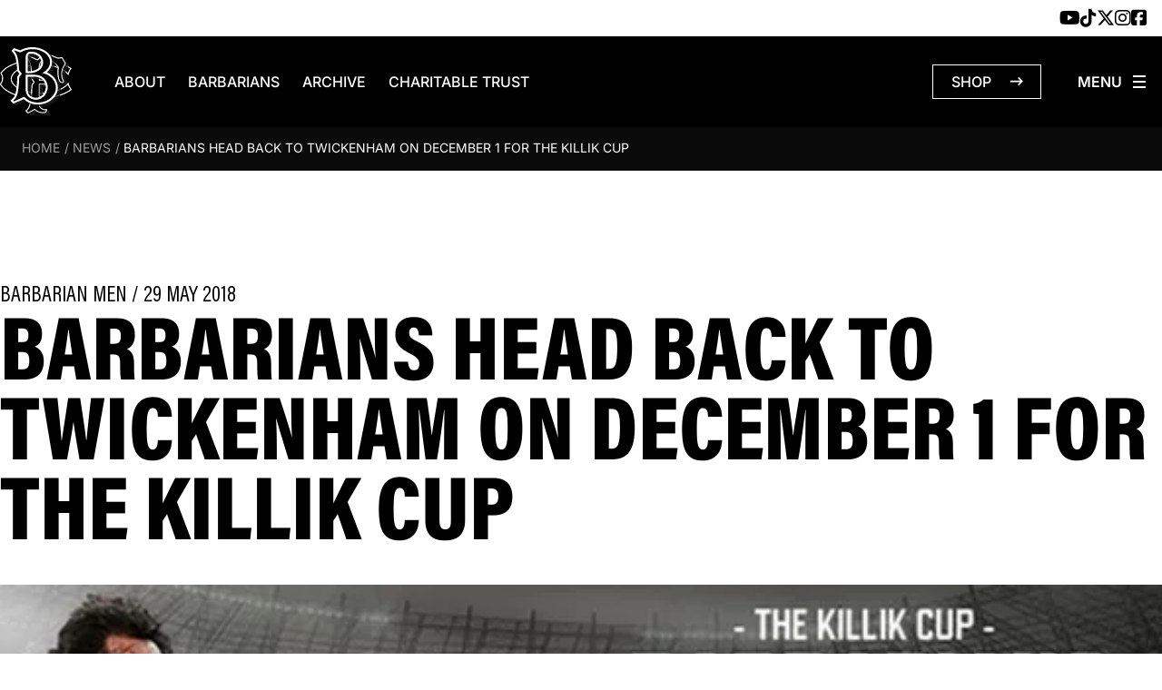

--- FILE ---
content_type: text/html; charset=UTF-8
request_url: https://www.barbarianfc.co.uk/news/barbarians-head-back-to-twickenham-on-december-1-for-the-killik-cup/
body_size: 25558
content:
<!doctype html>
<html lang="en-GB">
<head>
    <meta charset="utf-8">
    <meta name="viewport" content="width=device-width, initial-scale=1">
    <!-- <link rel="stylesheet" href="https://use.typekit.net/kak3ghk.css"> -->
    <meta name='robots' content='index, follow, max-image-preview:large, max-snippet:-1, max-video-preview:-1' />

	<!-- This site is optimized with the Yoast SEO plugin v26.8 - https://yoast.com/product/yoast-seo-wordpress/ -->
	<title>Barbarians head back to Twickenham on December 1 for the Killik Cup - Barbarians</title>
	<link rel="canonical" href="https://www.barbarianfc.co.uk/news/barbarians-head-back-to-twickenham-on-december-1-for-the-killik-cup/" />
	<meta property="og:locale" content="en_GB" />
	<meta property="og:type" content="article" />
	<meta property="og:title" content="Barbarians head back to Twickenham on December 1 for the Killik Cup - Barbarians" />
	<meta property="og:description" content="The Barbarians will be back in action against Argentina at Twickenham on December 1 for the annual Killik Cup match, bringing together two of the most exciting teams in world rugby. The famous invitation side stunned England by running in NINE tries at Twickenham this year. Now they are set to take on the Pumas after &hellip; Continued" />
	<meta property="og:url" content="https://www.barbarianfc.co.uk/news/barbarians-head-back-to-twickenham-on-december-1-for-the-killik-cup/" />
	<meta property="og:site_name" content="Barbarians" />
	<meta property="article:publisher" content="https://www.facebook.com/BarbarianFC" />
	<meta property="article:published_time" content="2018-05-29T00:00:00+00:00" />
	<meta property="article:modified_time" content="2024-06-10T12:12:05+00:00" />
	<meta property="og:image" content="https://d3pc1bhgzx7ohd.cloudfront.net/prod/uploads/2024/03/Dh4Igo_web.jpg" />
	<meta property="og:image:width" content="670" />
	<meta property="og:image:height" content="250" />
	<meta property="og:image:type" content="image/jpeg" />
	<meta name="author" content="totallyadmin" />
	<meta name="twitter:card" content="summary_large_image" />
	<meta name="twitter:creator" content="@Barbarian_FC" />
	<meta name="twitter:site" content="@Barbarian_FC" />
	<meta name="twitter:label1" content="Written by" />
	<meta name="twitter:data1" content="totallyadmin" />
	<meta name="twitter:label2" content="Est. reading time" />
	<meta name="twitter:data2" content="2 minutes" />
	<script type="application/ld+json" class="yoast-schema-graph">{"@context":"https://schema.org","@graph":[{"@type":"Article","@id":"https://www.barbarianfc.co.uk/news/barbarians-head-back-to-twickenham-on-december-1-for-the-killik-cup/#article","isPartOf":{"@id":"https://www.barbarianfc.co.uk/news/barbarians-head-back-to-twickenham-on-december-1-for-the-killik-cup/"},"author":{"name":"totallyadmin","@id":"https://www.barbarianfc.co.uk/#/schema/person/843d5571c1d27252259b92835c9e3a8b"},"headline":"Barbarians head back to Twickenham on December 1 for the Killik Cup","datePublished":"2018-05-29T00:00:00+00:00","dateModified":"2024-06-10T12:12:05+00:00","mainEntityOfPage":{"@id":"https://www.barbarianfc.co.uk/news/barbarians-head-back-to-twickenham-on-december-1-for-the-killik-cup/"},"wordCount":270,"commentCount":0,"publisher":{"@id":"https://www.barbarianfc.co.uk/#organization"},"image":{"@id":"https://www.barbarianfc.co.uk/news/barbarians-head-back-to-twickenham-on-december-1-for-the-killik-cup/#primaryimage"},"thumbnailUrl":"https://d3pc1bhgzx7ohd.cloudfront.net/prod/uploads/2024/03/Dh4Igo_web.jpg","articleSection":["Barbarian Men","Club"],"inLanguage":"en-GB","potentialAction":[{"@type":"CommentAction","name":"Comment","target":["https://www.barbarianfc.co.uk/news/barbarians-head-back-to-twickenham-on-december-1-for-the-killik-cup/#respond"]}]},{"@type":"WebPage","@id":"https://www.barbarianfc.co.uk/news/barbarians-head-back-to-twickenham-on-december-1-for-the-killik-cup/","url":"https://www.barbarianfc.co.uk/news/barbarians-head-back-to-twickenham-on-december-1-for-the-killik-cup/","name":"Barbarians head back to Twickenham on December 1 for the Killik Cup - Barbarians","isPartOf":{"@id":"https://www.barbarianfc.co.uk/#website"},"primaryImageOfPage":{"@id":"https://www.barbarianfc.co.uk/news/barbarians-head-back-to-twickenham-on-december-1-for-the-killik-cup/#primaryimage"},"image":{"@id":"https://www.barbarianfc.co.uk/news/barbarians-head-back-to-twickenham-on-december-1-for-the-killik-cup/#primaryimage"},"thumbnailUrl":"https://d3pc1bhgzx7ohd.cloudfront.net/prod/uploads/2024/03/Dh4Igo_web.jpg","datePublished":"2018-05-29T00:00:00+00:00","dateModified":"2024-06-10T12:12:05+00:00","breadcrumb":{"@id":"https://www.barbarianfc.co.uk/news/barbarians-head-back-to-twickenham-on-december-1-for-the-killik-cup/#breadcrumb"},"inLanguage":"en-GB","potentialAction":[{"@type":"ReadAction","target":["https://www.barbarianfc.co.uk/news/barbarians-head-back-to-twickenham-on-december-1-for-the-killik-cup/"]}]},{"@type":"ImageObject","inLanguage":"en-GB","@id":"https://www.barbarianfc.co.uk/news/barbarians-head-back-to-twickenham-on-december-1-for-the-killik-cup/#primaryimage","url":"https://d3pc1bhgzx7ohd.cloudfront.net/prod/uploads/2024/03/Dh4Igo_web.jpg","contentUrl":"https://d3pc1bhgzx7ohd.cloudfront.net/prod/uploads/2024/03/Dh4Igo_web.jpg","width":670,"height":250},{"@type":"BreadcrumbList","@id":"https://www.barbarianfc.co.uk/news/barbarians-head-back-to-twickenham-on-december-1-for-the-killik-cup/#breadcrumb","itemListElement":[{"@type":"ListItem","position":1,"name":"Home","item":"https://www.barbarianfc.co.uk/"},{"@type":"ListItem","position":2,"name":"Barbarians head back to Twickenham on December 1 for the Killik Cup"}]},{"@type":"WebSite","@id":"https://www.barbarianfc.co.uk/#website","url":"https://www.barbarianfc.co.uk/","name":"Barbarians","description":"Official Home of the Barbarians","publisher":{"@id":"https://www.barbarianfc.co.uk/#organization"},"potentialAction":[{"@type":"SearchAction","target":{"@type":"EntryPoint","urlTemplate":"https://www.barbarianfc.co.uk/?s={search_term_string}"},"query-input":{"@type":"PropertyValueSpecification","valueRequired":true,"valueName":"search_term_string"}}],"inLanguage":"en-GB"},{"@type":"Organization","@id":"https://www.barbarianfc.co.uk/#organization","name":"Barbarians","url":"https://www.barbarianfc.co.uk/","logo":{"@type":"ImageObject","inLanguage":"en-GB","@id":"https://www.barbarianfc.co.uk/#/schema/logo/image/","url":"https://d3pc1bhgzx7ohd.cloudfront.net/prod/uploads/2024/01/logo-favicon.png","contentUrl":"https://d3pc1bhgzx7ohd.cloudfront.net/prod/uploads/2024/01/logo-favicon.png","width":512,"height":512,"caption":"Barbarians"},"image":{"@id":"https://www.barbarianfc.co.uk/#/schema/logo/image/"},"sameAs":["https://www.facebook.com/BarbarianFC","https://x.com/Barbarian_FC","https://www.youtube.com/channel/UCYcj-ILoM4FXfLe1XrZn5gQ","https://www.instagram.com/barbarians_fc"]},{"@type":"Person","@id":"https://www.barbarianfc.co.uk/#/schema/person/843d5571c1d27252259b92835c9e3a8b","name":"totallyadmin","image":{"@type":"ImageObject","inLanguage":"en-GB","@id":"https://www.barbarianfc.co.uk/#/schema/person/image/","url":"https://secure.gravatar.com/avatar/46f734be16484a2d93ffd202637368939504d536aa87283194398b3f85a6a78c?s=96&d=mm&r=g","contentUrl":"https://secure.gravatar.com/avatar/46f734be16484a2d93ffd202637368939504d536aa87283194398b3f85a6a78c?s=96&d=mm&r=g","caption":"totallyadmin"},"sameAs":["https://www.barbarianfc.co.uk/wp"]}]}</script>
	<!-- / Yoast SEO plugin. -->


<link rel='dns-prefetch' href='//www.googletagmanager.com' />
<link rel='dns-prefetch' href='//www.barbarianfc.co.uk' />
<link rel='dns-prefetch' href='//d3pc1bhgzx7ohd.cloudfront.net' />

<style id='wp-img-auto-sizes-contain-inline-css'>
img:is([sizes=auto i],[sizes^="auto," i]){contain-intrinsic-size:3000px 1500px}
/*# sourceURL=wp-img-auto-sizes-contain-inline-css */
</style>
<link rel='stylesheet' id='swiper-css-css' href='https://www.barbarianfc.co.uk/app/themes/barbarian-theme/resources/styles/vendor/swiper-bundle.min.css' media='all' />
<link rel='stylesheet' id='app/0-css' href='https://www.barbarianfc.co.uk/app/themes/barbarian-theme/public/css/app.a48b8a.css' media='all' />

<!-- Google tag (gtag.js) snippet added by Site Kit -->
<!-- Google Analytics snippet added by Site Kit -->
<script src="https://www.googletagmanager.com/gtag/js?id=GT-PHC2JW5" id="google_gtagjs-js" async></script>
<script id="google_gtagjs-js-after">
window.dataLayer = window.dataLayer || [];function gtag(){dataLayer.push(arguments);}
gtag("set","linker",{"domains":["www.barbarianfc.co.uk"]});
gtag("js", new Date());
gtag("set", "developer_id.dZTNiMT", true);
gtag("config", "GT-PHC2JW5");
 window._googlesitekit = window._googlesitekit || {}; window._googlesitekit.throttledEvents = []; window._googlesitekit.gtagEvent = (name, data) => { var key = JSON.stringify( { name, data } ); if ( !! window._googlesitekit.throttledEvents[ key ] ) { return; } window._googlesitekit.throttledEvents[ key ] = true; setTimeout( () => { delete window._googlesitekit.throttledEvents[ key ]; }, 5 ); gtag( "event", name, { ...data, event_source: "site-kit" } ); }; 
//# sourceURL=google_gtagjs-js-after
</script>
<link rel="https://api.w.org/" href="https://www.barbarianfc.co.uk/wp-json/" /><link rel="alternate" title="JSON" type="application/json" href="https://www.barbarianfc.co.uk/wp-json/wp/v2/posts/15000" /><meta name="generator" content="Site Kit by Google 1.171.0" />
<!-- Google Tag Manager snippet added by Site Kit -->
<script>
			( function( w, d, s, l, i ) {
				w[l] = w[l] || [];
				w[l].push( {'gtm.start': new Date().getTime(), event: 'gtm.js'} );
				var f = d.getElementsByTagName( s )[0],
					j = d.createElement( s ), dl = l != 'dataLayer' ? '&l=' + l : '';
				j.async = true;
				j.src = 'https://www.googletagmanager.com/gtm.js?id=' + i + dl;
				f.parentNode.insertBefore( j, f );
			} )( window, document, 'script', 'dataLayer', 'GTM-N9Q78QJX' );
			
</script>

<!-- End Google Tag Manager snippet added by Site Kit -->
<link rel="icon" href="https://d3pc1bhgzx7ohd.cloudfront.net/prod/uploads/2024/05/cropped-Favicon-1-32x32.png" sizes="32x32" />
<link rel="icon" href="https://d3pc1bhgzx7ohd.cloudfront.net/prod/uploads/2024/05/cropped-Favicon-1-192x192.png" sizes="192x192" />
<link rel="apple-touch-icon" href="https://d3pc1bhgzx7ohd.cloudfront.net/prod/uploads/2024/05/cropped-Favicon-1-180x180.png" />
<meta name="msapplication-TileImage" content="https://d3pc1bhgzx7ohd.cloudfront.net/prod/uploads/2024/05/cropped-Favicon-1-270x270.png" />
		<style id="wp-custom-css">
			:root {
    --body: #000000;
    --primary: #E2007C;
    --secondary: #D9B25B;
    --black: #000000;
    --dark-grey: #121212;
    --error: red;
}

#wpadminbar svg {
    max-width: 30px;
}

.nav li {
	margin-left: 15px;
}

.nav li .sub-menu {
  display: none;
}

.nav li:hover .sub-menu {
  display: block;
}

.nav li.current-menu-item a {
text-decoration: underline;
}

.nav li .sub-menu {
  position: absolute;
	top: 22px;
	padding-top: 8px;
	left: -15px;
	width: 170px;
  padding: 10px 0;
	background-color: #f9f3f3;
	z-index: 10;
}

.menu-item-has-children {
	position: relative;
}

.main {
	padding-top: 2rem;
}
		</style>
		<style id='global-styles-inline-css'>
:root{--wp--preset--aspect-ratio--square: 1;--wp--preset--aspect-ratio--4-3: 4/3;--wp--preset--aspect-ratio--3-4: 3/4;--wp--preset--aspect-ratio--3-2: 3/2;--wp--preset--aspect-ratio--2-3: 2/3;--wp--preset--aspect-ratio--16-9: 16/9;--wp--preset--aspect-ratio--9-16: 9/16;--wp--preset--color--black: #000000;--wp--preset--color--cyan-bluish-gray: #abb8c3;--wp--preset--color--white: #fff;--wp--preset--color--pale-pink: #f78da7;--wp--preset--color--vivid-red: #cf2e2e;--wp--preset--color--luminous-vivid-orange: #ff6900;--wp--preset--color--luminous-vivid-amber: #fcb900;--wp--preset--color--light-green-cyan: #7bdcb5;--wp--preset--color--vivid-green-cyan: #00d084;--wp--preset--color--pale-cyan-blue: #8ed1fc;--wp--preset--color--vivid-cyan-blue: #0693e3;--wp--preset--color--vivid-purple: #9b51e0;--wp--preset--color--inherit: inherit;--wp--preset--color--current: currentcolor;--wp--preset--color--transparent: transparent;--wp--preset--color--slate-50: #f8fafc;--wp--preset--color--slate-100: #f1f5f9;--wp--preset--color--slate-200: #e2e8f0;--wp--preset--color--slate-300: #cbd5e1;--wp--preset--color--slate-400: #94a3b8;--wp--preset--color--slate-500: #64748b;--wp--preset--color--slate-600: #475569;--wp--preset--color--slate-700: #334155;--wp--preset--color--slate-800: #1e293b;--wp--preset--color--slate-900: #0f172a;--wp--preset--color--slate-950: #020617;--wp--preset--color--gray-50: #f9fafb;--wp--preset--color--gray-100: #f3f4f6;--wp--preset--color--gray-200: #e5e7eb;--wp--preset--color--gray-300: #d1d5db;--wp--preset--color--gray-400: #9ca3af;--wp--preset--color--gray-500: #6b7280;--wp--preset--color--gray-600: #4b5563;--wp--preset--color--gray-700: #374151;--wp--preset--color--gray-800: #1f2937;--wp--preset--color--gray-900: #111827;--wp--preset--color--gray-950: #030712;--wp--preset--color--zinc-50: #fafafa;--wp--preset--color--zinc-100: #f4f4f5;--wp--preset--color--zinc-200: #e4e4e7;--wp--preset--color--zinc-300: #d4d4d8;--wp--preset--color--zinc-400: #a1a1aa;--wp--preset--color--zinc-500: #71717a;--wp--preset--color--zinc-600: #52525b;--wp--preset--color--zinc-700: #3f3f46;--wp--preset--color--zinc-800: #27272a;--wp--preset--color--zinc-900: #18181b;--wp--preset--color--zinc-950: #09090b;--wp--preset--color--neutral-50: #fafafa;--wp--preset--color--neutral-100: #f5f5f5;--wp--preset--color--neutral-200: #e5e5e5;--wp--preset--color--neutral-300: #d4d4d4;--wp--preset--color--neutral-400: #a3a3a3;--wp--preset--color--neutral-500: #737373;--wp--preset--color--neutral-600: #525252;--wp--preset--color--neutral-700: #404040;--wp--preset--color--neutral-800: #262626;--wp--preset--color--neutral-900: #171717;--wp--preset--color--neutral-950: #0a0a0a;--wp--preset--color--stone-50: #fafaf9;--wp--preset--color--stone-100: #f5f5f4;--wp--preset--color--stone-200: #e7e5e4;--wp--preset--color--stone-300: #d6d3d1;--wp--preset--color--stone-400: #a8a29e;--wp--preset--color--stone-500: #78716c;--wp--preset--color--stone-600: #57534e;--wp--preset--color--stone-700: #44403c;--wp--preset--color--stone-800: #292524;--wp--preset--color--stone-900: #1c1917;--wp--preset--color--stone-950: #0c0a09;--wp--preset--color--red-50: #fef2f2;--wp--preset--color--red-100: #fee2e2;--wp--preset--color--red-200: #fecaca;--wp--preset--color--red-300: #fca5a5;--wp--preset--color--red-400: #f87171;--wp--preset--color--red-500: #ef4444;--wp--preset--color--red-600: #dc2626;--wp--preset--color--red-700: #b91c1c;--wp--preset--color--red-800: #991b1b;--wp--preset--color--red-900: #7f1d1d;--wp--preset--color--red-950: #450a0a;--wp--preset--color--orange-50: #fff7ed;--wp--preset--color--orange-100: #ffedd5;--wp--preset--color--orange-200: #fed7aa;--wp--preset--color--orange-300: #fdba74;--wp--preset--color--orange-400: #fb923c;--wp--preset--color--orange-500: #f97316;--wp--preset--color--orange-600: #ea580c;--wp--preset--color--orange-700: #c2410c;--wp--preset--color--orange-800: #9a3412;--wp--preset--color--orange-900: #7c2d12;--wp--preset--color--orange-950: #431407;--wp--preset--color--amber-50: #fffbeb;--wp--preset--color--amber-100: #fef3c7;--wp--preset--color--amber-200: #fde68a;--wp--preset--color--amber-300: #fcd34d;--wp--preset--color--amber-400: #fbbf24;--wp--preset--color--amber-500: #f59e0b;--wp--preset--color--amber-600: #d97706;--wp--preset--color--amber-700: #b45309;--wp--preset--color--amber-800: #92400e;--wp--preset--color--amber-900: #78350f;--wp--preset--color--amber-950: #451a03;--wp--preset--color--yellow-50: #fefce8;--wp--preset--color--yellow-100: #fef9c3;--wp--preset--color--yellow-200: #fef08a;--wp--preset--color--yellow-300: #fde047;--wp--preset--color--yellow-400: #facc15;--wp--preset--color--yellow-500: #eab308;--wp--preset--color--yellow-600: #ca8a04;--wp--preset--color--yellow-700: #a16207;--wp--preset--color--yellow-800: #854d0e;--wp--preset--color--yellow-900: #713f12;--wp--preset--color--yellow-950: #422006;--wp--preset--color--lime-50: #f7fee7;--wp--preset--color--lime-100: #ecfccb;--wp--preset--color--lime-200: #d9f99d;--wp--preset--color--lime-300: #bef264;--wp--preset--color--lime-400: #a3e635;--wp--preset--color--lime-500: #84cc16;--wp--preset--color--lime-600: #65a30d;--wp--preset--color--lime-700: #4d7c0f;--wp--preset--color--lime-800: #3f6212;--wp--preset--color--lime-900: #365314;--wp--preset--color--lime-950: #1a2e05;--wp--preset--color--green: #00de4e;--wp--preset--color--emerald-50: #ecfdf5;--wp--preset--color--emerald-100: #d1fae5;--wp--preset--color--emerald-200: #a7f3d0;--wp--preset--color--emerald-300: #6ee7b7;--wp--preset--color--emerald-400: #34d399;--wp--preset--color--emerald-500: #10b981;--wp--preset--color--emerald-600: #059669;--wp--preset--color--emerald-700: #047857;--wp--preset--color--emerald-800: #065f46;--wp--preset--color--emerald-900: #064e3b;--wp--preset--color--emerald-950: #022c22;--wp--preset--color--teal-50: #f0fdfa;--wp--preset--color--teal-100: #ccfbf1;--wp--preset--color--teal-200: #99f6e4;--wp--preset--color--teal-300: #5eead4;--wp--preset--color--teal-400: #2dd4bf;--wp--preset--color--teal-500: #14b8a6;--wp--preset--color--teal-600: #0d9488;--wp--preset--color--teal-700: #0f766e;--wp--preset--color--teal-800: #115e59;--wp--preset--color--teal-900: #134e4a;--wp--preset--color--teal-950: #042f2e;--wp--preset--color--cyan-50: #ecfeff;--wp--preset--color--cyan-100: #cffafe;--wp--preset--color--cyan-200: #a5f3fc;--wp--preset--color--cyan-300: #67e8f9;--wp--preset--color--cyan-400: #22d3ee;--wp--preset--color--cyan-500: #06b6d4;--wp--preset--color--cyan-600: #0891b2;--wp--preset--color--cyan-700: #0e7490;--wp--preset--color--cyan-800: #155e75;--wp--preset--color--cyan-900: #164e63;--wp--preset--color--cyan-950: #083344;--wp--preset--color--sky-50: #f0f9ff;--wp--preset--color--sky-100: #e0f2fe;--wp--preset--color--sky-200: #bae6fd;--wp--preset--color--sky-300: #7dd3fc;--wp--preset--color--sky-400: #38bdf8;--wp--preset--color--sky-500: #0ea5e9;--wp--preset--color--sky-600: #0284c7;--wp--preset--color--sky-700: #0369a1;--wp--preset--color--sky-800: #075985;--wp--preset--color--sky-900: #0c4a6e;--wp--preset--color--sky-950: #082f49;--wp--preset--color--blue-50: #eff6ff;--wp--preset--color--blue-100: #dbeafe;--wp--preset--color--blue-200: #bfdbfe;--wp--preset--color--blue-300: #93c5fd;--wp--preset--color--blue-400: #60a5fa;--wp--preset--color--blue-500: #3b82f6;--wp--preset--color--blue-600: #2563eb;--wp--preset--color--blue-700: #1d4ed8;--wp--preset--color--blue-800: #1e40af;--wp--preset--color--blue-900: #1e3a8a;--wp--preset--color--blue-950: #172554;--wp--preset--color--indigo-50: #eef2ff;--wp--preset--color--indigo-100: #e0e7ff;--wp--preset--color--indigo-200: #c7d2fe;--wp--preset--color--indigo-300: #a5b4fc;--wp--preset--color--indigo-400: #818cf8;--wp--preset--color--indigo-500: #6366f1;--wp--preset--color--indigo-600: #4f46e5;--wp--preset--color--indigo-700: #4338ca;--wp--preset--color--indigo-800: #3730a3;--wp--preset--color--indigo-900: #312e81;--wp--preset--color--indigo-950: #1e1b4b;--wp--preset--color--violet-50: #f5f3ff;--wp--preset--color--violet-100: #ede9fe;--wp--preset--color--violet-200: #ddd6fe;--wp--preset--color--violet-300: #c4b5fd;--wp--preset--color--violet-400: #a78bfa;--wp--preset--color--violet-500: #8b5cf6;--wp--preset--color--violet-600: #7c3aed;--wp--preset--color--violet-700: #6d28d9;--wp--preset--color--violet-800: #5b21b6;--wp--preset--color--violet-900: #4c1d95;--wp--preset--color--violet-950: #2e1065;--wp--preset--color--purple: #ba68c8;--wp--preset--color--fuchsia-50: #fdf4ff;--wp--preset--color--fuchsia-100: #fae8ff;--wp--preset--color--fuchsia-200: #f5d0fe;--wp--preset--color--fuchsia-300: #f0abfc;--wp--preset--color--fuchsia-400: #e879f9;--wp--preset--color--fuchsia-500: #d946ef;--wp--preset--color--fuchsia-600: #c026d3;--wp--preset--color--fuchsia-700: #a21caf;--wp--preset--color--fuchsia-800: #86198f;--wp--preset--color--fuchsia-900: #701a75;--wp--preset--color--fuchsia-950: #4a044e;--wp--preset--color--pink-50: #fdf2f8;--wp--preset--color--pink-100: #fce7f3;--wp--preset--color--pink-200: #fbcfe8;--wp--preset--color--pink-300: #f9a8d4;--wp--preset--color--pink-400: #f472b6;--wp--preset--color--pink-500: #ec4899;--wp--preset--color--pink-600: #db2777;--wp--preset--color--pink-700: #be185d;--wp--preset--color--pink-800: #9d174d;--wp--preset--color--pink-900: #831843;--wp--preset--color--pink-950: #500724;--wp--preset--color--rose-50: #fff1f2;--wp--preset--color--rose-100: #ffe4e6;--wp--preset--color--rose-200: #fecdd3;--wp--preset--color--rose-300: #fda4af;--wp--preset--color--rose-400: #fb7185;--wp--preset--color--rose-500: #f43f5e;--wp--preset--color--rose-600: #e11d48;--wp--preset--color--rose-700: #be123c;--wp--preset--color--rose-800: #9f1239;--wp--preset--color--rose-900: #881337;--wp--preset--color--rose-950: #4c0519;--wp--preset--color--green-alt: #d6fae3;--wp--preset--color--purple-alt: #eee7ef;--wp--preset--color--body: #000000;--wp--preset--color--primary: #e2007c;--wp--preset--color--primary-alt: #fce0ef;--wp--preset--color--secondary: #daaa5e;--wp--preset--color--tertiary: #0061fc;--wp--preset--color--dark-grey: #121212;--wp--preset--color--mid-grey: #1e1e1e;--wp--preset--color--light-grey: #3b3b3b;--wp--preset--color--lightest-grey: #00000081;--wp--preset--color--cream: #f6f7f8;--wp--preset--gradient--vivid-cyan-blue-to-vivid-purple: linear-gradient(135deg,rgb(6,147,227) 0%,rgb(155,81,224) 100%);--wp--preset--gradient--light-green-cyan-to-vivid-green-cyan: linear-gradient(135deg,rgb(122,220,180) 0%,rgb(0,208,130) 100%);--wp--preset--gradient--luminous-vivid-amber-to-luminous-vivid-orange: linear-gradient(135deg,rgb(252,185,0) 0%,rgb(255,105,0) 100%);--wp--preset--gradient--luminous-vivid-orange-to-vivid-red: linear-gradient(135deg,rgb(255,105,0) 0%,rgb(207,46,46) 100%);--wp--preset--gradient--very-light-gray-to-cyan-bluish-gray: linear-gradient(135deg,rgb(238,238,238) 0%,rgb(169,184,195) 100%);--wp--preset--gradient--cool-to-warm-spectrum: linear-gradient(135deg,rgb(74,234,220) 0%,rgb(151,120,209) 20%,rgb(207,42,186) 40%,rgb(238,44,130) 60%,rgb(251,105,98) 80%,rgb(254,248,76) 100%);--wp--preset--gradient--blush-light-purple: linear-gradient(135deg,rgb(255,206,236) 0%,rgb(152,150,240) 100%);--wp--preset--gradient--blush-bordeaux: linear-gradient(135deg,rgb(254,205,165) 0%,rgb(254,45,45) 50%,rgb(107,0,62) 100%);--wp--preset--gradient--luminous-dusk: linear-gradient(135deg,rgb(255,203,112) 0%,rgb(199,81,192) 50%,rgb(65,88,208) 100%);--wp--preset--gradient--pale-ocean: linear-gradient(135deg,rgb(255,245,203) 0%,rgb(182,227,212) 50%,rgb(51,167,181) 100%);--wp--preset--gradient--electric-grass: linear-gradient(135deg,rgb(202,248,128) 0%,rgb(113,206,126) 100%);--wp--preset--gradient--midnight: linear-gradient(135deg,rgb(2,3,129) 0%,rgb(40,116,252) 100%);--wp--preset--font-size--small: 13px;--wp--preset--font-size--medium: 20px;--wp--preset--font-size--large: 36px;--wp--preset--font-size--x-large: 42px;--wp--preset--font-size--xs: 0.75rem;--wp--preset--font-size--sm: 0.875rem;--wp--preset--font-size--base: 1rem;--wp--preset--font-size--lg: 1.125rem;--wp--preset--font-size--xl: 1.25rem;--wp--preset--font-size--2-xl: 1.5rem;--wp--preset--font-size--3-xl: 1.875rem;--wp--preset--font-size--4-xl: 2.25rem;--wp--preset--font-size--5-xl: 3rem;--wp--preset--font-size--6-xl: 3.75rem;--wp--preset--font-size--7-xl: 4.5rem;--wp--preset--font-size--8-xl: 6rem;--wp--preset--font-size--9-xl: 8rem;--wp--preset--font-family--sans: ui-sans-serif,system-ui,-apple-system,BlinkMacSystemFont,"Segoe UI",Roboto,"Helvetica Neue",Arial,"Noto Sans",sans-serif,"Apple Color Emoji","Segoe UI Emoji","Segoe UI Symbol","Noto Color Emoji";--wp--preset--font-family--serif: ui-serif,Georgia,Cambria,"Times New Roman",Times,serif;--wp--preset--font-family--mono: ui-monospace,SFMono-Regular,Menlo,Monaco,Consolas,"Liberation Mono","Courier New",monospace;--wp--preset--font-family--primary: Acumin Pro Condensed,sans-serif;--wp--preset--font-family--secondary: Inter,sans-serif;--wp--preset--spacing--20: 0.44rem;--wp--preset--spacing--30: 0.67rem;--wp--preset--spacing--40: 1rem;--wp--preset--spacing--50: 1.5rem;--wp--preset--spacing--60: 2.25rem;--wp--preset--spacing--70: 3.38rem;--wp--preset--spacing--80: 5.06rem;--wp--preset--shadow--natural: 6px 6px 9px rgba(0, 0, 0, 0.2);--wp--preset--shadow--deep: 12px 12px 50px rgba(0, 0, 0, 0.4);--wp--preset--shadow--sharp: 6px 6px 0px rgba(0, 0, 0, 0.2);--wp--preset--shadow--outlined: 6px 6px 0px -3px rgb(255, 255, 255), 6px 6px rgb(0, 0, 0);--wp--preset--shadow--crisp: 6px 6px 0px rgb(0, 0, 0);}:where(body) { margin: 0; }.wp-site-blocks > .alignleft { float: left; margin-right: 2em; }.wp-site-blocks > .alignright { float: right; margin-left: 2em; }.wp-site-blocks > .aligncenter { justify-content: center; margin-left: auto; margin-right: auto; }:where(.is-layout-flex){gap: 0.5em;}:where(.is-layout-grid){gap: 0.5em;}.is-layout-flow > .alignleft{float: left;margin-inline-start: 0;margin-inline-end: 2em;}.is-layout-flow > .alignright{float: right;margin-inline-start: 2em;margin-inline-end: 0;}.is-layout-flow > .aligncenter{margin-left: auto !important;margin-right: auto !important;}.is-layout-constrained > .alignleft{float: left;margin-inline-start: 0;margin-inline-end: 2em;}.is-layout-constrained > .alignright{float: right;margin-inline-start: 2em;margin-inline-end: 0;}.is-layout-constrained > .aligncenter{margin-left: auto !important;margin-right: auto !important;}.is-layout-constrained > :where(:not(.alignleft):not(.alignright):not(.alignfull)){margin-left: auto !important;margin-right: auto !important;}body .is-layout-flex{display: flex;}.is-layout-flex{flex-wrap: wrap;align-items: center;}.is-layout-flex > :is(*, div){margin: 0;}body .is-layout-grid{display: grid;}.is-layout-grid > :is(*, div){margin: 0;}body{padding-top: 0px;padding-right: 0px;padding-bottom: 0px;padding-left: 0px;}a:where(:not(.wp-element-button)){text-decoration: underline;}:root :where(.wp-element-button, .wp-block-button__link){background-color: #32373c;border-width: 0;color: #fff;font-family: inherit;font-size: inherit;font-style: inherit;font-weight: inherit;letter-spacing: inherit;line-height: inherit;padding-top: calc(0.667em + 2px);padding-right: calc(1.333em + 2px);padding-bottom: calc(0.667em + 2px);padding-left: calc(1.333em + 2px);text-decoration: none;text-transform: inherit;}.has-black-color{color: var(--wp--preset--color--black) !important;}.has-cyan-bluish-gray-color{color: var(--wp--preset--color--cyan-bluish-gray) !important;}.has-white-color{color: var(--wp--preset--color--white) !important;}.has-pale-pink-color{color: var(--wp--preset--color--pale-pink) !important;}.has-vivid-red-color{color: var(--wp--preset--color--vivid-red) !important;}.has-luminous-vivid-orange-color{color: var(--wp--preset--color--luminous-vivid-orange) !important;}.has-luminous-vivid-amber-color{color: var(--wp--preset--color--luminous-vivid-amber) !important;}.has-light-green-cyan-color{color: var(--wp--preset--color--light-green-cyan) !important;}.has-vivid-green-cyan-color{color: var(--wp--preset--color--vivid-green-cyan) !important;}.has-pale-cyan-blue-color{color: var(--wp--preset--color--pale-cyan-blue) !important;}.has-vivid-cyan-blue-color{color: var(--wp--preset--color--vivid-cyan-blue) !important;}.has-vivid-purple-color{color: var(--wp--preset--color--vivid-purple) !important;}.has-inherit-color{color: var(--wp--preset--color--inherit) !important;}.has-current-color{color: var(--wp--preset--color--current) !important;}.has-transparent-color{color: var(--wp--preset--color--transparent) !important;}.has-slate-50-color{color: var(--wp--preset--color--slate-50) !important;}.has-slate-100-color{color: var(--wp--preset--color--slate-100) !important;}.has-slate-200-color{color: var(--wp--preset--color--slate-200) !important;}.has-slate-300-color{color: var(--wp--preset--color--slate-300) !important;}.has-slate-400-color{color: var(--wp--preset--color--slate-400) !important;}.has-slate-500-color{color: var(--wp--preset--color--slate-500) !important;}.has-slate-600-color{color: var(--wp--preset--color--slate-600) !important;}.has-slate-700-color{color: var(--wp--preset--color--slate-700) !important;}.has-slate-800-color{color: var(--wp--preset--color--slate-800) !important;}.has-slate-900-color{color: var(--wp--preset--color--slate-900) !important;}.has-slate-950-color{color: var(--wp--preset--color--slate-950) !important;}.has-gray-50-color{color: var(--wp--preset--color--gray-50) !important;}.has-gray-100-color{color: var(--wp--preset--color--gray-100) !important;}.has-gray-200-color{color: var(--wp--preset--color--gray-200) !important;}.has-gray-300-color{color: var(--wp--preset--color--gray-300) !important;}.has-gray-400-color{color: var(--wp--preset--color--gray-400) !important;}.has-gray-500-color{color: var(--wp--preset--color--gray-500) !important;}.has-gray-600-color{color: var(--wp--preset--color--gray-600) !important;}.has-gray-700-color{color: var(--wp--preset--color--gray-700) !important;}.has-gray-800-color{color: var(--wp--preset--color--gray-800) !important;}.has-gray-900-color{color: var(--wp--preset--color--gray-900) !important;}.has-gray-950-color{color: var(--wp--preset--color--gray-950) !important;}.has-zinc-50-color{color: var(--wp--preset--color--zinc-50) !important;}.has-zinc-100-color{color: var(--wp--preset--color--zinc-100) !important;}.has-zinc-200-color{color: var(--wp--preset--color--zinc-200) !important;}.has-zinc-300-color{color: var(--wp--preset--color--zinc-300) !important;}.has-zinc-400-color{color: var(--wp--preset--color--zinc-400) !important;}.has-zinc-500-color{color: var(--wp--preset--color--zinc-500) !important;}.has-zinc-600-color{color: var(--wp--preset--color--zinc-600) !important;}.has-zinc-700-color{color: var(--wp--preset--color--zinc-700) !important;}.has-zinc-800-color{color: var(--wp--preset--color--zinc-800) !important;}.has-zinc-900-color{color: var(--wp--preset--color--zinc-900) !important;}.has-zinc-950-color{color: var(--wp--preset--color--zinc-950) !important;}.has-neutral-50-color{color: var(--wp--preset--color--neutral-50) !important;}.has-neutral-100-color{color: var(--wp--preset--color--neutral-100) !important;}.has-neutral-200-color{color: var(--wp--preset--color--neutral-200) !important;}.has-neutral-300-color{color: var(--wp--preset--color--neutral-300) !important;}.has-neutral-400-color{color: var(--wp--preset--color--neutral-400) !important;}.has-neutral-500-color{color: var(--wp--preset--color--neutral-500) !important;}.has-neutral-600-color{color: var(--wp--preset--color--neutral-600) !important;}.has-neutral-700-color{color: var(--wp--preset--color--neutral-700) !important;}.has-neutral-800-color{color: var(--wp--preset--color--neutral-800) !important;}.has-neutral-900-color{color: var(--wp--preset--color--neutral-900) !important;}.has-neutral-950-color{color: var(--wp--preset--color--neutral-950) !important;}.has-stone-50-color{color: var(--wp--preset--color--stone-50) !important;}.has-stone-100-color{color: var(--wp--preset--color--stone-100) !important;}.has-stone-200-color{color: var(--wp--preset--color--stone-200) !important;}.has-stone-300-color{color: var(--wp--preset--color--stone-300) !important;}.has-stone-400-color{color: var(--wp--preset--color--stone-400) !important;}.has-stone-500-color{color: var(--wp--preset--color--stone-500) !important;}.has-stone-600-color{color: var(--wp--preset--color--stone-600) !important;}.has-stone-700-color{color: var(--wp--preset--color--stone-700) !important;}.has-stone-800-color{color: var(--wp--preset--color--stone-800) !important;}.has-stone-900-color{color: var(--wp--preset--color--stone-900) !important;}.has-stone-950-color{color: var(--wp--preset--color--stone-950) !important;}.has-red-50-color{color: var(--wp--preset--color--red-50) !important;}.has-red-100-color{color: var(--wp--preset--color--red-100) !important;}.has-red-200-color{color: var(--wp--preset--color--red-200) !important;}.has-red-300-color{color: var(--wp--preset--color--red-300) !important;}.has-red-400-color{color: var(--wp--preset--color--red-400) !important;}.has-red-500-color{color: var(--wp--preset--color--red-500) !important;}.has-red-600-color{color: var(--wp--preset--color--red-600) !important;}.has-red-700-color{color: var(--wp--preset--color--red-700) !important;}.has-red-800-color{color: var(--wp--preset--color--red-800) !important;}.has-red-900-color{color: var(--wp--preset--color--red-900) !important;}.has-red-950-color{color: var(--wp--preset--color--red-950) !important;}.has-orange-50-color{color: var(--wp--preset--color--orange-50) !important;}.has-orange-100-color{color: var(--wp--preset--color--orange-100) !important;}.has-orange-200-color{color: var(--wp--preset--color--orange-200) !important;}.has-orange-300-color{color: var(--wp--preset--color--orange-300) !important;}.has-orange-400-color{color: var(--wp--preset--color--orange-400) !important;}.has-orange-500-color{color: var(--wp--preset--color--orange-500) !important;}.has-orange-600-color{color: var(--wp--preset--color--orange-600) !important;}.has-orange-700-color{color: var(--wp--preset--color--orange-700) !important;}.has-orange-800-color{color: var(--wp--preset--color--orange-800) !important;}.has-orange-900-color{color: var(--wp--preset--color--orange-900) !important;}.has-orange-950-color{color: var(--wp--preset--color--orange-950) !important;}.has-amber-50-color{color: var(--wp--preset--color--amber-50) !important;}.has-amber-100-color{color: var(--wp--preset--color--amber-100) !important;}.has-amber-200-color{color: var(--wp--preset--color--amber-200) !important;}.has-amber-300-color{color: var(--wp--preset--color--amber-300) !important;}.has-amber-400-color{color: var(--wp--preset--color--amber-400) !important;}.has-amber-500-color{color: var(--wp--preset--color--amber-500) !important;}.has-amber-600-color{color: var(--wp--preset--color--amber-600) !important;}.has-amber-700-color{color: var(--wp--preset--color--amber-700) !important;}.has-amber-800-color{color: var(--wp--preset--color--amber-800) !important;}.has-amber-900-color{color: var(--wp--preset--color--amber-900) !important;}.has-amber-950-color{color: var(--wp--preset--color--amber-950) !important;}.has-yellow-50-color{color: var(--wp--preset--color--yellow-50) !important;}.has-yellow-100-color{color: var(--wp--preset--color--yellow-100) !important;}.has-yellow-200-color{color: var(--wp--preset--color--yellow-200) !important;}.has-yellow-300-color{color: var(--wp--preset--color--yellow-300) !important;}.has-yellow-400-color{color: var(--wp--preset--color--yellow-400) !important;}.has-yellow-500-color{color: var(--wp--preset--color--yellow-500) !important;}.has-yellow-600-color{color: var(--wp--preset--color--yellow-600) !important;}.has-yellow-700-color{color: var(--wp--preset--color--yellow-700) !important;}.has-yellow-800-color{color: var(--wp--preset--color--yellow-800) !important;}.has-yellow-900-color{color: var(--wp--preset--color--yellow-900) !important;}.has-yellow-950-color{color: var(--wp--preset--color--yellow-950) !important;}.has-lime-50-color{color: var(--wp--preset--color--lime-50) !important;}.has-lime-100-color{color: var(--wp--preset--color--lime-100) !important;}.has-lime-200-color{color: var(--wp--preset--color--lime-200) !important;}.has-lime-300-color{color: var(--wp--preset--color--lime-300) !important;}.has-lime-400-color{color: var(--wp--preset--color--lime-400) !important;}.has-lime-500-color{color: var(--wp--preset--color--lime-500) !important;}.has-lime-600-color{color: var(--wp--preset--color--lime-600) !important;}.has-lime-700-color{color: var(--wp--preset--color--lime-700) !important;}.has-lime-800-color{color: var(--wp--preset--color--lime-800) !important;}.has-lime-900-color{color: var(--wp--preset--color--lime-900) !important;}.has-lime-950-color{color: var(--wp--preset--color--lime-950) !important;}.has-green-color{color: var(--wp--preset--color--green) !important;}.has-emerald-50-color{color: var(--wp--preset--color--emerald-50) !important;}.has-emerald-100-color{color: var(--wp--preset--color--emerald-100) !important;}.has-emerald-200-color{color: var(--wp--preset--color--emerald-200) !important;}.has-emerald-300-color{color: var(--wp--preset--color--emerald-300) !important;}.has-emerald-400-color{color: var(--wp--preset--color--emerald-400) !important;}.has-emerald-500-color{color: var(--wp--preset--color--emerald-500) !important;}.has-emerald-600-color{color: var(--wp--preset--color--emerald-600) !important;}.has-emerald-700-color{color: var(--wp--preset--color--emerald-700) !important;}.has-emerald-800-color{color: var(--wp--preset--color--emerald-800) !important;}.has-emerald-900-color{color: var(--wp--preset--color--emerald-900) !important;}.has-emerald-950-color{color: var(--wp--preset--color--emerald-950) !important;}.has-teal-50-color{color: var(--wp--preset--color--teal-50) !important;}.has-teal-100-color{color: var(--wp--preset--color--teal-100) !important;}.has-teal-200-color{color: var(--wp--preset--color--teal-200) !important;}.has-teal-300-color{color: var(--wp--preset--color--teal-300) !important;}.has-teal-400-color{color: var(--wp--preset--color--teal-400) !important;}.has-teal-500-color{color: var(--wp--preset--color--teal-500) !important;}.has-teal-600-color{color: var(--wp--preset--color--teal-600) !important;}.has-teal-700-color{color: var(--wp--preset--color--teal-700) !important;}.has-teal-800-color{color: var(--wp--preset--color--teal-800) !important;}.has-teal-900-color{color: var(--wp--preset--color--teal-900) !important;}.has-teal-950-color{color: var(--wp--preset--color--teal-950) !important;}.has-cyan-50-color{color: var(--wp--preset--color--cyan-50) !important;}.has-cyan-100-color{color: var(--wp--preset--color--cyan-100) !important;}.has-cyan-200-color{color: var(--wp--preset--color--cyan-200) !important;}.has-cyan-300-color{color: var(--wp--preset--color--cyan-300) !important;}.has-cyan-400-color{color: var(--wp--preset--color--cyan-400) !important;}.has-cyan-500-color{color: var(--wp--preset--color--cyan-500) !important;}.has-cyan-600-color{color: var(--wp--preset--color--cyan-600) !important;}.has-cyan-700-color{color: var(--wp--preset--color--cyan-700) !important;}.has-cyan-800-color{color: var(--wp--preset--color--cyan-800) !important;}.has-cyan-900-color{color: var(--wp--preset--color--cyan-900) !important;}.has-cyan-950-color{color: var(--wp--preset--color--cyan-950) !important;}.has-sky-50-color{color: var(--wp--preset--color--sky-50) !important;}.has-sky-100-color{color: var(--wp--preset--color--sky-100) !important;}.has-sky-200-color{color: var(--wp--preset--color--sky-200) !important;}.has-sky-300-color{color: var(--wp--preset--color--sky-300) !important;}.has-sky-400-color{color: var(--wp--preset--color--sky-400) !important;}.has-sky-500-color{color: var(--wp--preset--color--sky-500) !important;}.has-sky-600-color{color: var(--wp--preset--color--sky-600) !important;}.has-sky-700-color{color: var(--wp--preset--color--sky-700) !important;}.has-sky-800-color{color: var(--wp--preset--color--sky-800) !important;}.has-sky-900-color{color: var(--wp--preset--color--sky-900) !important;}.has-sky-950-color{color: var(--wp--preset--color--sky-950) !important;}.has-blue-50-color{color: var(--wp--preset--color--blue-50) !important;}.has-blue-100-color{color: var(--wp--preset--color--blue-100) !important;}.has-blue-200-color{color: var(--wp--preset--color--blue-200) !important;}.has-blue-300-color{color: var(--wp--preset--color--blue-300) !important;}.has-blue-400-color{color: var(--wp--preset--color--blue-400) !important;}.has-blue-500-color{color: var(--wp--preset--color--blue-500) !important;}.has-blue-600-color{color: var(--wp--preset--color--blue-600) !important;}.has-blue-700-color{color: var(--wp--preset--color--blue-700) !important;}.has-blue-800-color{color: var(--wp--preset--color--blue-800) !important;}.has-blue-900-color{color: var(--wp--preset--color--blue-900) !important;}.has-blue-950-color{color: var(--wp--preset--color--blue-950) !important;}.has-indigo-50-color{color: var(--wp--preset--color--indigo-50) !important;}.has-indigo-100-color{color: var(--wp--preset--color--indigo-100) !important;}.has-indigo-200-color{color: var(--wp--preset--color--indigo-200) !important;}.has-indigo-300-color{color: var(--wp--preset--color--indigo-300) !important;}.has-indigo-400-color{color: var(--wp--preset--color--indigo-400) !important;}.has-indigo-500-color{color: var(--wp--preset--color--indigo-500) !important;}.has-indigo-600-color{color: var(--wp--preset--color--indigo-600) !important;}.has-indigo-700-color{color: var(--wp--preset--color--indigo-700) !important;}.has-indigo-800-color{color: var(--wp--preset--color--indigo-800) !important;}.has-indigo-900-color{color: var(--wp--preset--color--indigo-900) !important;}.has-indigo-950-color{color: var(--wp--preset--color--indigo-950) !important;}.has-violet-50-color{color: var(--wp--preset--color--violet-50) !important;}.has-violet-100-color{color: var(--wp--preset--color--violet-100) !important;}.has-violet-200-color{color: var(--wp--preset--color--violet-200) !important;}.has-violet-300-color{color: var(--wp--preset--color--violet-300) !important;}.has-violet-400-color{color: var(--wp--preset--color--violet-400) !important;}.has-violet-500-color{color: var(--wp--preset--color--violet-500) !important;}.has-violet-600-color{color: var(--wp--preset--color--violet-600) !important;}.has-violet-700-color{color: var(--wp--preset--color--violet-700) !important;}.has-violet-800-color{color: var(--wp--preset--color--violet-800) !important;}.has-violet-900-color{color: var(--wp--preset--color--violet-900) !important;}.has-violet-950-color{color: var(--wp--preset--color--violet-950) !important;}.has-purple-color{color: var(--wp--preset--color--purple) !important;}.has-fuchsia-50-color{color: var(--wp--preset--color--fuchsia-50) !important;}.has-fuchsia-100-color{color: var(--wp--preset--color--fuchsia-100) !important;}.has-fuchsia-200-color{color: var(--wp--preset--color--fuchsia-200) !important;}.has-fuchsia-300-color{color: var(--wp--preset--color--fuchsia-300) !important;}.has-fuchsia-400-color{color: var(--wp--preset--color--fuchsia-400) !important;}.has-fuchsia-500-color{color: var(--wp--preset--color--fuchsia-500) !important;}.has-fuchsia-600-color{color: var(--wp--preset--color--fuchsia-600) !important;}.has-fuchsia-700-color{color: var(--wp--preset--color--fuchsia-700) !important;}.has-fuchsia-800-color{color: var(--wp--preset--color--fuchsia-800) !important;}.has-fuchsia-900-color{color: var(--wp--preset--color--fuchsia-900) !important;}.has-fuchsia-950-color{color: var(--wp--preset--color--fuchsia-950) !important;}.has-pink-50-color{color: var(--wp--preset--color--pink-50) !important;}.has-pink-100-color{color: var(--wp--preset--color--pink-100) !important;}.has-pink-200-color{color: var(--wp--preset--color--pink-200) !important;}.has-pink-300-color{color: var(--wp--preset--color--pink-300) !important;}.has-pink-400-color{color: var(--wp--preset--color--pink-400) !important;}.has-pink-500-color{color: var(--wp--preset--color--pink-500) !important;}.has-pink-600-color{color: var(--wp--preset--color--pink-600) !important;}.has-pink-700-color{color: var(--wp--preset--color--pink-700) !important;}.has-pink-800-color{color: var(--wp--preset--color--pink-800) !important;}.has-pink-900-color{color: var(--wp--preset--color--pink-900) !important;}.has-pink-950-color{color: var(--wp--preset--color--pink-950) !important;}.has-rose-50-color{color: var(--wp--preset--color--rose-50) !important;}.has-rose-100-color{color: var(--wp--preset--color--rose-100) !important;}.has-rose-200-color{color: var(--wp--preset--color--rose-200) !important;}.has-rose-300-color{color: var(--wp--preset--color--rose-300) !important;}.has-rose-400-color{color: var(--wp--preset--color--rose-400) !important;}.has-rose-500-color{color: var(--wp--preset--color--rose-500) !important;}.has-rose-600-color{color: var(--wp--preset--color--rose-600) !important;}.has-rose-700-color{color: var(--wp--preset--color--rose-700) !important;}.has-rose-800-color{color: var(--wp--preset--color--rose-800) !important;}.has-rose-900-color{color: var(--wp--preset--color--rose-900) !important;}.has-rose-950-color{color: var(--wp--preset--color--rose-950) !important;}.has-green-alt-color{color: var(--wp--preset--color--green-alt) !important;}.has-purple-alt-color{color: var(--wp--preset--color--purple-alt) !important;}.has-body-color{color: var(--wp--preset--color--body) !important;}.has-primary-color{color: var(--wp--preset--color--primary) !important;}.has-primary-alt-color{color: var(--wp--preset--color--primary-alt) !important;}.has-secondary-color{color: var(--wp--preset--color--secondary) !important;}.has-tertiary-color{color: var(--wp--preset--color--tertiary) !important;}.has-dark-grey-color{color: var(--wp--preset--color--dark-grey) !important;}.has-mid-grey-color{color: var(--wp--preset--color--mid-grey) !important;}.has-light-grey-color{color: var(--wp--preset--color--light-grey) !important;}.has-lightest-grey-color{color: var(--wp--preset--color--lightest-grey) !important;}.has-cream-color{color: var(--wp--preset--color--cream) !important;}.has-black-background-color{background-color: var(--wp--preset--color--black) !important;}.has-cyan-bluish-gray-background-color{background-color: var(--wp--preset--color--cyan-bluish-gray) !important;}.has-white-background-color{background-color: var(--wp--preset--color--white) !important;}.has-pale-pink-background-color{background-color: var(--wp--preset--color--pale-pink) !important;}.has-vivid-red-background-color{background-color: var(--wp--preset--color--vivid-red) !important;}.has-luminous-vivid-orange-background-color{background-color: var(--wp--preset--color--luminous-vivid-orange) !important;}.has-luminous-vivid-amber-background-color{background-color: var(--wp--preset--color--luminous-vivid-amber) !important;}.has-light-green-cyan-background-color{background-color: var(--wp--preset--color--light-green-cyan) !important;}.has-vivid-green-cyan-background-color{background-color: var(--wp--preset--color--vivid-green-cyan) !important;}.has-pale-cyan-blue-background-color{background-color: var(--wp--preset--color--pale-cyan-blue) !important;}.has-vivid-cyan-blue-background-color{background-color: var(--wp--preset--color--vivid-cyan-blue) !important;}.has-vivid-purple-background-color{background-color: var(--wp--preset--color--vivid-purple) !important;}.has-inherit-background-color{background-color: var(--wp--preset--color--inherit) !important;}.has-current-background-color{background-color: var(--wp--preset--color--current) !important;}.has-transparent-background-color{background-color: var(--wp--preset--color--transparent) !important;}.has-slate-50-background-color{background-color: var(--wp--preset--color--slate-50) !important;}.has-slate-100-background-color{background-color: var(--wp--preset--color--slate-100) !important;}.has-slate-200-background-color{background-color: var(--wp--preset--color--slate-200) !important;}.has-slate-300-background-color{background-color: var(--wp--preset--color--slate-300) !important;}.has-slate-400-background-color{background-color: var(--wp--preset--color--slate-400) !important;}.has-slate-500-background-color{background-color: var(--wp--preset--color--slate-500) !important;}.has-slate-600-background-color{background-color: var(--wp--preset--color--slate-600) !important;}.has-slate-700-background-color{background-color: var(--wp--preset--color--slate-700) !important;}.has-slate-800-background-color{background-color: var(--wp--preset--color--slate-800) !important;}.has-slate-900-background-color{background-color: var(--wp--preset--color--slate-900) !important;}.has-slate-950-background-color{background-color: var(--wp--preset--color--slate-950) !important;}.has-gray-50-background-color{background-color: var(--wp--preset--color--gray-50) !important;}.has-gray-100-background-color{background-color: var(--wp--preset--color--gray-100) !important;}.has-gray-200-background-color{background-color: var(--wp--preset--color--gray-200) !important;}.has-gray-300-background-color{background-color: var(--wp--preset--color--gray-300) !important;}.has-gray-400-background-color{background-color: var(--wp--preset--color--gray-400) !important;}.has-gray-500-background-color{background-color: var(--wp--preset--color--gray-500) !important;}.has-gray-600-background-color{background-color: var(--wp--preset--color--gray-600) !important;}.has-gray-700-background-color{background-color: var(--wp--preset--color--gray-700) !important;}.has-gray-800-background-color{background-color: var(--wp--preset--color--gray-800) !important;}.has-gray-900-background-color{background-color: var(--wp--preset--color--gray-900) !important;}.has-gray-950-background-color{background-color: var(--wp--preset--color--gray-950) !important;}.has-zinc-50-background-color{background-color: var(--wp--preset--color--zinc-50) !important;}.has-zinc-100-background-color{background-color: var(--wp--preset--color--zinc-100) !important;}.has-zinc-200-background-color{background-color: var(--wp--preset--color--zinc-200) !important;}.has-zinc-300-background-color{background-color: var(--wp--preset--color--zinc-300) !important;}.has-zinc-400-background-color{background-color: var(--wp--preset--color--zinc-400) !important;}.has-zinc-500-background-color{background-color: var(--wp--preset--color--zinc-500) !important;}.has-zinc-600-background-color{background-color: var(--wp--preset--color--zinc-600) !important;}.has-zinc-700-background-color{background-color: var(--wp--preset--color--zinc-700) !important;}.has-zinc-800-background-color{background-color: var(--wp--preset--color--zinc-800) !important;}.has-zinc-900-background-color{background-color: var(--wp--preset--color--zinc-900) !important;}.has-zinc-950-background-color{background-color: var(--wp--preset--color--zinc-950) !important;}.has-neutral-50-background-color{background-color: var(--wp--preset--color--neutral-50) !important;}.has-neutral-100-background-color{background-color: var(--wp--preset--color--neutral-100) !important;}.has-neutral-200-background-color{background-color: var(--wp--preset--color--neutral-200) !important;}.has-neutral-300-background-color{background-color: var(--wp--preset--color--neutral-300) !important;}.has-neutral-400-background-color{background-color: var(--wp--preset--color--neutral-400) !important;}.has-neutral-500-background-color{background-color: var(--wp--preset--color--neutral-500) !important;}.has-neutral-600-background-color{background-color: var(--wp--preset--color--neutral-600) !important;}.has-neutral-700-background-color{background-color: var(--wp--preset--color--neutral-700) !important;}.has-neutral-800-background-color{background-color: var(--wp--preset--color--neutral-800) !important;}.has-neutral-900-background-color{background-color: var(--wp--preset--color--neutral-900) !important;}.has-neutral-950-background-color{background-color: var(--wp--preset--color--neutral-950) !important;}.has-stone-50-background-color{background-color: var(--wp--preset--color--stone-50) !important;}.has-stone-100-background-color{background-color: var(--wp--preset--color--stone-100) !important;}.has-stone-200-background-color{background-color: var(--wp--preset--color--stone-200) !important;}.has-stone-300-background-color{background-color: var(--wp--preset--color--stone-300) !important;}.has-stone-400-background-color{background-color: var(--wp--preset--color--stone-400) !important;}.has-stone-500-background-color{background-color: var(--wp--preset--color--stone-500) !important;}.has-stone-600-background-color{background-color: var(--wp--preset--color--stone-600) !important;}.has-stone-700-background-color{background-color: var(--wp--preset--color--stone-700) !important;}.has-stone-800-background-color{background-color: var(--wp--preset--color--stone-800) !important;}.has-stone-900-background-color{background-color: var(--wp--preset--color--stone-900) !important;}.has-stone-950-background-color{background-color: var(--wp--preset--color--stone-950) !important;}.has-red-50-background-color{background-color: var(--wp--preset--color--red-50) !important;}.has-red-100-background-color{background-color: var(--wp--preset--color--red-100) !important;}.has-red-200-background-color{background-color: var(--wp--preset--color--red-200) !important;}.has-red-300-background-color{background-color: var(--wp--preset--color--red-300) !important;}.has-red-400-background-color{background-color: var(--wp--preset--color--red-400) !important;}.has-red-500-background-color{background-color: var(--wp--preset--color--red-500) !important;}.has-red-600-background-color{background-color: var(--wp--preset--color--red-600) !important;}.has-red-700-background-color{background-color: var(--wp--preset--color--red-700) !important;}.has-red-800-background-color{background-color: var(--wp--preset--color--red-800) !important;}.has-red-900-background-color{background-color: var(--wp--preset--color--red-900) !important;}.has-red-950-background-color{background-color: var(--wp--preset--color--red-950) !important;}.has-orange-50-background-color{background-color: var(--wp--preset--color--orange-50) !important;}.has-orange-100-background-color{background-color: var(--wp--preset--color--orange-100) !important;}.has-orange-200-background-color{background-color: var(--wp--preset--color--orange-200) !important;}.has-orange-300-background-color{background-color: var(--wp--preset--color--orange-300) !important;}.has-orange-400-background-color{background-color: var(--wp--preset--color--orange-400) !important;}.has-orange-500-background-color{background-color: var(--wp--preset--color--orange-500) !important;}.has-orange-600-background-color{background-color: var(--wp--preset--color--orange-600) !important;}.has-orange-700-background-color{background-color: var(--wp--preset--color--orange-700) !important;}.has-orange-800-background-color{background-color: var(--wp--preset--color--orange-800) !important;}.has-orange-900-background-color{background-color: var(--wp--preset--color--orange-900) !important;}.has-orange-950-background-color{background-color: var(--wp--preset--color--orange-950) !important;}.has-amber-50-background-color{background-color: var(--wp--preset--color--amber-50) !important;}.has-amber-100-background-color{background-color: var(--wp--preset--color--amber-100) !important;}.has-amber-200-background-color{background-color: var(--wp--preset--color--amber-200) !important;}.has-amber-300-background-color{background-color: var(--wp--preset--color--amber-300) !important;}.has-amber-400-background-color{background-color: var(--wp--preset--color--amber-400) !important;}.has-amber-500-background-color{background-color: var(--wp--preset--color--amber-500) !important;}.has-amber-600-background-color{background-color: var(--wp--preset--color--amber-600) !important;}.has-amber-700-background-color{background-color: var(--wp--preset--color--amber-700) !important;}.has-amber-800-background-color{background-color: var(--wp--preset--color--amber-800) !important;}.has-amber-900-background-color{background-color: var(--wp--preset--color--amber-900) !important;}.has-amber-950-background-color{background-color: var(--wp--preset--color--amber-950) !important;}.has-yellow-50-background-color{background-color: var(--wp--preset--color--yellow-50) !important;}.has-yellow-100-background-color{background-color: var(--wp--preset--color--yellow-100) !important;}.has-yellow-200-background-color{background-color: var(--wp--preset--color--yellow-200) !important;}.has-yellow-300-background-color{background-color: var(--wp--preset--color--yellow-300) !important;}.has-yellow-400-background-color{background-color: var(--wp--preset--color--yellow-400) !important;}.has-yellow-500-background-color{background-color: var(--wp--preset--color--yellow-500) !important;}.has-yellow-600-background-color{background-color: var(--wp--preset--color--yellow-600) !important;}.has-yellow-700-background-color{background-color: var(--wp--preset--color--yellow-700) !important;}.has-yellow-800-background-color{background-color: var(--wp--preset--color--yellow-800) !important;}.has-yellow-900-background-color{background-color: var(--wp--preset--color--yellow-900) !important;}.has-yellow-950-background-color{background-color: var(--wp--preset--color--yellow-950) !important;}.has-lime-50-background-color{background-color: var(--wp--preset--color--lime-50) !important;}.has-lime-100-background-color{background-color: var(--wp--preset--color--lime-100) !important;}.has-lime-200-background-color{background-color: var(--wp--preset--color--lime-200) !important;}.has-lime-300-background-color{background-color: var(--wp--preset--color--lime-300) !important;}.has-lime-400-background-color{background-color: var(--wp--preset--color--lime-400) !important;}.has-lime-500-background-color{background-color: var(--wp--preset--color--lime-500) !important;}.has-lime-600-background-color{background-color: var(--wp--preset--color--lime-600) !important;}.has-lime-700-background-color{background-color: var(--wp--preset--color--lime-700) !important;}.has-lime-800-background-color{background-color: var(--wp--preset--color--lime-800) !important;}.has-lime-900-background-color{background-color: var(--wp--preset--color--lime-900) !important;}.has-lime-950-background-color{background-color: var(--wp--preset--color--lime-950) !important;}.has-green-background-color{background-color: var(--wp--preset--color--green) !important;}.has-emerald-50-background-color{background-color: var(--wp--preset--color--emerald-50) !important;}.has-emerald-100-background-color{background-color: var(--wp--preset--color--emerald-100) !important;}.has-emerald-200-background-color{background-color: var(--wp--preset--color--emerald-200) !important;}.has-emerald-300-background-color{background-color: var(--wp--preset--color--emerald-300) !important;}.has-emerald-400-background-color{background-color: var(--wp--preset--color--emerald-400) !important;}.has-emerald-500-background-color{background-color: var(--wp--preset--color--emerald-500) !important;}.has-emerald-600-background-color{background-color: var(--wp--preset--color--emerald-600) !important;}.has-emerald-700-background-color{background-color: var(--wp--preset--color--emerald-700) !important;}.has-emerald-800-background-color{background-color: var(--wp--preset--color--emerald-800) !important;}.has-emerald-900-background-color{background-color: var(--wp--preset--color--emerald-900) !important;}.has-emerald-950-background-color{background-color: var(--wp--preset--color--emerald-950) !important;}.has-teal-50-background-color{background-color: var(--wp--preset--color--teal-50) !important;}.has-teal-100-background-color{background-color: var(--wp--preset--color--teal-100) !important;}.has-teal-200-background-color{background-color: var(--wp--preset--color--teal-200) !important;}.has-teal-300-background-color{background-color: var(--wp--preset--color--teal-300) !important;}.has-teal-400-background-color{background-color: var(--wp--preset--color--teal-400) !important;}.has-teal-500-background-color{background-color: var(--wp--preset--color--teal-500) !important;}.has-teal-600-background-color{background-color: var(--wp--preset--color--teal-600) !important;}.has-teal-700-background-color{background-color: var(--wp--preset--color--teal-700) !important;}.has-teal-800-background-color{background-color: var(--wp--preset--color--teal-800) !important;}.has-teal-900-background-color{background-color: var(--wp--preset--color--teal-900) !important;}.has-teal-950-background-color{background-color: var(--wp--preset--color--teal-950) !important;}.has-cyan-50-background-color{background-color: var(--wp--preset--color--cyan-50) !important;}.has-cyan-100-background-color{background-color: var(--wp--preset--color--cyan-100) !important;}.has-cyan-200-background-color{background-color: var(--wp--preset--color--cyan-200) !important;}.has-cyan-300-background-color{background-color: var(--wp--preset--color--cyan-300) !important;}.has-cyan-400-background-color{background-color: var(--wp--preset--color--cyan-400) !important;}.has-cyan-500-background-color{background-color: var(--wp--preset--color--cyan-500) !important;}.has-cyan-600-background-color{background-color: var(--wp--preset--color--cyan-600) !important;}.has-cyan-700-background-color{background-color: var(--wp--preset--color--cyan-700) !important;}.has-cyan-800-background-color{background-color: var(--wp--preset--color--cyan-800) !important;}.has-cyan-900-background-color{background-color: var(--wp--preset--color--cyan-900) !important;}.has-cyan-950-background-color{background-color: var(--wp--preset--color--cyan-950) !important;}.has-sky-50-background-color{background-color: var(--wp--preset--color--sky-50) !important;}.has-sky-100-background-color{background-color: var(--wp--preset--color--sky-100) !important;}.has-sky-200-background-color{background-color: var(--wp--preset--color--sky-200) !important;}.has-sky-300-background-color{background-color: var(--wp--preset--color--sky-300) !important;}.has-sky-400-background-color{background-color: var(--wp--preset--color--sky-400) !important;}.has-sky-500-background-color{background-color: var(--wp--preset--color--sky-500) !important;}.has-sky-600-background-color{background-color: var(--wp--preset--color--sky-600) !important;}.has-sky-700-background-color{background-color: var(--wp--preset--color--sky-700) !important;}.has-sky-800-background-color{background-color: var(--wp--preset--color--sky-800) !important;}.has-sky-900-background-color{background-color: var(--wp--preset--color--sky-900) !important;}.has-sky-950-background-color{background-color: var(--wp--preset--color--sky-950) !important;}.has-blue-50-background-color{background-color: var(--wp--preset--color--blue-50) !important;}.has-blue-100-background-color{background-color: var(--wp--preset--color--blue-100) !important;}.has-blue-200-background-color{background-color: var(--wp--preset--color--blue-200) !important;}.has-blue-300-background-color{background-color: var(--wp--preset--color--blue-300) !important;}.has-blue-400-background-color{background-color: var(--wp--preset--color--blue-400) !important;}.has-blue-500-background-color{background-color: var(--wp--preset--color--blue-500) !important;}.has-blue-600-background-color{background-color: var(--wp--preset--color--blue-600) !important;}.has-blue-700-background-color{background-color: var(--wp--preset--color--blue-700) !important;}.has-blue-800-background-color{background-color: var(--wp--preset--color--blue-800) !important;}.has-blue-900-background-color{background-color: var(--wp--preset--color--blue-900) !important;}.has-blue-950-background-color{background-color: var(--wp--preset--color--blue-950) !important;}.has-indigo-50-background-color{background-color: var(--wp--preset--color--indigo-50) !important;}.has-indigo-100-background-color{background-color: var(--wp--preset--color--indigo-100) !important;}.has-indigo-200-background-color{background-color: var(--wp--preset--color--indigo-200) !important;}.has-indigo-300-background-color{background-color: var(--wp--preset--color--indigo-300) !important;}.has-indigo-400-background-color{background-color: var(--wp--preset--color--indigo-400) !important;}.has-indigo-500-background-color{background-color: var(--wp--preset--color--indigo-500) !important;}.has-indigo-600-background-color{background-color: var(--wp--preset--color--indigo-600) !important;}.has-indigo-700-background-color{background-color: var(--wp--preset--color--indigo-700) !important;}.has-indigo-800-background-color{background-color: var(--wp--preset--color--indigo-800) !important;}.has-indigo-900-background-color{background-color: var(--wp--preset--color--indigo-900) !important;}.has-indigo-950-background-color{background-color: var(--wp--preset--color--indigo-950) !important;}.has-violet-50-background-color{background-color: var(--wp--preset--color--violet-50) !important;}.has-violet-100-background-color{background-color: var(--wp--preset--color--violet-100) !important;}.has-violet-200-background-color{background-color: var(--wp--preset--color--violet-200) !important;}.has-violet-300-background-color{background-color: var(--wp--preset--color--violet-300) !important;}.has-violet-400-background-color{background-color: var(--wp--preset--color--violet-400) !important;}.has-violet-500-background-color{background-color: var(--wp--preset--color--violet-500) !important;}.has-violet-600-background-color{background-color: var(--wp--preset--color--violet-600) !important;}.has-violet-700-background-color{background-color: var(--wp--preset--color--violet-700) !important;}.has-violet-800-background-color{background-color: var(--wp--preset--color--violet-800) !important;}.has-violet-900-background-color{background-color: var(--wp--preset--color--violet-900) !important;}.has-violet-950-background-color{background-color: var(--wp--preset--color--violet-950) !important;}.has-purple-background-color{background-color: var(--wp--preset--color--purple) !important;}.has-fuchsia-50-background-color{background-color: var(--wp--preset--color--fuchsia-50) !important;}.has-fuchsia-100-background-color{background-color: var(--wp--preset--color--fuchsia-100) !important;}.has-fuchsia-200-background-color{background-color: var(--wp--preset--color--fuchsia-200) !important;}.has-fuchsia-300-background-color{background-color: var(--wp--preset--color--fuchsia-300) !important;}.has-fuchsia-400-background-color{background-color: var(--wp--preset--color--fuchsia-400) !important;}.has-fuchsia-500-background-color{background-color: var(--wp--preset--color--fuchsia-500) !important;}.has-fuchsia-600-background-color{background-color: var(--wp--preset--color--fuchsia-600) !important;}.has-fuchsia-700-background-color{background-color: var(--wp--preset--color--fuchsia-700) !important;}.has-fuchsia-800-background-color{background-color: var(--wp--preset--color--fuchsia-800) !important;}.has-fuchsia-900-background-color{background-color: var(--wp--preset--color--fuchsia-900) !important;}.has-fuchsia-950-background-color{background-color: var(--wp--preset--color--fuchsia-950) !important;}.has-pink-50-background-color{background-color: var(--wp--preset--color--pink-50) !important;}.has-pink-100-background-color{background-color: var(--wp--preset--color--pink-100) !important;}.has-pink-200-background-color{background-color: var(--wp--preset--color--pink-200) !important;}.has-pink-300-background-color{background-color: var(--wp--preset--color--pink-300) !important;}.has-pink-400-background-color{background-color: var(--wp--preset--color--pink-400) !important;}.has-pink-500-background-color{background-color: var(--wp--preset--color--pink-500) !important;}.has-pink-600-background-color{background-color: var(--wp--preset--color--pink-600) !important;}.has-pink-700-background-color{background-color: var(--wp--preset--color--pink-700) !important;}.has-pink-800-background-color{background-color: var(--wp--preset--color--pink-800) !important;}.has-pink-900-background-color{background-color: var(--wp--preset--color--pink-900) !important;}.has-pink-950-background-color{background-color: var(--wp--preset--color--pink-950) !important;}.has-rose-50-background-color{background-color: var(--wp--preset--color--rose-50) !important;}.has-rose-100-background-color{background-color: var(--wp--preset--color--rose-100) !important;}.has-rose-200-background-color{background-color: var(--wp--preset--color--rose-200) !important;}.has-rose-300-background-color{background-color: var(--wp--preset--color--rose-300) !important;}.has-rose-400-background-color{background-color: var(--wp--preset--color--rose-400) !important;}.has-rose-500-background-color{background-color: var(--wp--preset--color--rose-500) !important;}.has-rose-600-background-color{background-color: var(--wp--preset--color--rose-600) !important;}.has-rose-700-background-color{background-color: var(--wp--preset--color--rose-700) !important;}.has-rose-800-background-color{background-color: var(--wp--preset--color--rose-800) !important;}.has-rose-900-background-color{background-color: var(--wp--preset--color--rose-900) !important;}.has-rose-950-background-color{background-color: var(--wp--preset--color--rose-950) !important;}.has-green-alt-background-color{background-color: var(--wp--preset--color--green-alt) !important;}.has-purple-alt-background-color{background-color: var(--wp--preset--color--purple-alt) !important;}.has-body-background-color{background-color: var(--wp--preset--color--body) !important;}.has-primary-background-color{background-color: var(--wp--preset--color--primary) !important;}.has-primary-alt-background-color{background-color: var(--wp--preset--color--primary-alt) !important;}.has-secondary-background-color{background-color: var(--wp--preset--color--secondary) !important;}.has-tertiary-background-color{background-color: var(--wp--preset--color--tertiary) !important;}.has-dark-grey-background-color{background-color: var(--wp--preset--color--dark-grey) !important;}.has-mid-grey-background-color{background-color: var(--wp--preset--color--mid-grey) !important;}.has-light-grey-background-color{background-color: var(--wp--preset--color--light-grey) !important;}.has-lightest-grey-background-color{background-color: var(--wp--preset--color--lightest-grey) !important;}.has-cream-background-color{background-color: var(--wp--preset--color--cream) !important;}.has-black-border-color{border-color: var(--wp--preset--color--black) !important;}.has-cyan-bluish-gray-border-color{border-color: var(--wp--preset--color--cyan-bluish-gray) !important;}.has-white-border-color{border-color: var(--wp--preset--color--white) !important;}.has-pale-pink-border-color{border-color: var(--wp--preset--color--pale-pink) !important;}.has-vivid-red-border-color{border-color: var(--wp--preset--color--vivid-red) !important;}.has-luminous-vivid-orange-border-color{border-color: var(--wp--preset--color--luminous-vivid-orange) !important;}.has-luminous-vivid-amber-border-color{border-color: var(--wp--preset--color--luminous-vivid-amber) !important;}.has-light-green-cyan-border-color{border-color: var(--wp--preset--color--light-green-cyan) !important;}.has-vivid-green-cyan-border-color{border-color: var(--wp--preset--color--vivid-green-cyan) !important;}.has-pale-cyan-blue-border-color{border-color: var(--wp--preset--color--pale-cyan-blue) !important;}.has-vivid-cyan-blue-border-color{border-color: var(--wp--preset--color--vivid-cyan-blue) !important;}.has-vivid-purple-border-color{border-color: var(--wp--preset--color--vivid-purple) !important;}.has-inherit-border-color{border-color: var(--wp--preset--color--inherit) !important;}.has-current-border-color{border-color: var(--wp--preset--color--current) !important;}.has-transparent-border-color{border-color: var(--wp--preset--color--transparent) !important;}.has-slate-50-border-color{border-color: var(--wp--preset--color--slate-50) !important;}.has-slate-100-border-color{border-color: var(--wp--preset--color--slate-100) !important;}.has-slate-200-border-color{border-color: var(--wp--preset--color--slate-200) !important;}.has-slate-300-border-color{border-color: var(--wp--preset--color--slate-300) !important;}.has-slate-400-border-color{border-color: var(--wp--preset--color--slate-400) !important;}.has-slate-500-border-color{border-color: var(--wp--preset--color--slate-500) !important;}.has-slate-600-border-color{border-color: var(--wp--preset--color--slate-600) !important;}.has-slate-700-border-color{border-color: var(--wp--preset--color--slate-700) !important;}.has-slate-800-border-color{border-color: var(--wp--preset--color--slate-800) !important;}.has-slate-900-border-color{border-color: var(--wp--preset--color--slate-900) !important;}.has-slate-950-border-color{border-color: var(--wp--preset--color--slate-950) !important;}.has-gray-50-border-color{border-color: var(--wp--preset--color--gray-50) !important;}.has-gray-100-border-color{border-color: var(--wp--preset--color--gray-100) !important;}.has-gray-200-border-color{border-color: var(--wp--preset--color--gray-200) !important;}.has-gray-300-border-color{border-color: var(--wp--preset--color--gray-300) !important;}.has-gray-400-border-color{border-color: var(--wp--preset--color--gray-400) !important;}.has-gray-500-border-color{border-color: var(--wp--preset--color--gray-500) !important;}.has-gray-600-border-color{border-color: var(--wp--preset--color--gray-600) !important;}.has-gray-700-border-color{border-color: var(--wp--preset--color--gray-700) !important;}.has-gray-800-border-color{border-color: var(--wp--preset--color--gray-800) !important;}.has-gray-900-border-color{border-color: var(--wp--preset--color--gray-900) !important;}.has-gray-950-border-color{border-color: var(--wp--preset--color--gray-950) !important;}.has-zinc-50-border-color{border-color: var(--wp--preset--color--zinc-50) !important;}.has-zinc-100-border-color{border-color: var(--wp--preset--color--zinc-100) !important;}.has-zinc-200-border-color{border-color: var(--wp--preset--color--zinc-200) !important;}.has-zinc-300-border-color{border-color: var(--wp--preset--color--zinc-300) !important;}.has-zinc-400-border-color{border-color: var(--wp--preset--color--zinc-400) !important;}.has-zinc-500-border-color{border-color: var(--wp--preset--color--zinc-500) !important;}.has-zinc-600-border-color{border-color: var(--wp--preset--color--zinc-600) !important;}.has-zinc-700-border-color{border-color: var(--wp--preset--color--zinc-700) !important;}.has-zinc-800-border-color{border-color: var(--wp--preset--color--zinc-800) !important;}.has-zinc-900-border-color{border-color: var(--wp--preset--color--zinc-900) !important;}.has-zinc-950-border-color{border-color: var(--wp--preset--color--zinc-950) !important;}.has-neutral-50-border-color{border-color: var(--wp--preset--color--neutral-50) !important;}.has-neutral-100-border-color{border-color: var(--wp--preset--color--neutral-100) !important;}.has-neutral-200-border-color{border-color: var(--wp--preset--color--neutral-200) !important;}.has-neutral-300-border-color{border-color: var(--wp--preset--color--neutral-300) !important;}.has-neutral-400-border-color{border-color: var(--wp--preset--color--neutral-400) !important;}.has-neutral-500-border-color{border-color: var(--wp--preset--color--neutral-500) !important;}.has-neutral-600-border-color{border-color: var(--wp--preset--color--neutral-600) !important;}.has-neutral-700-border-color{border-color: var(--wp--preset--color--neutral-700) !important;}.has-neutral-800-border-color{border-color: var(--wp--preset--color--neutral-800) !important;}.has-neutral-900-border-color{border-color: var(--wp--preset--color--neutral-900) !important;}.has-neutral-950-border-color{border-color: var(--wp--preset--color--neutral-950) !important;}.has-stone-50-border-color{border-color: var(--wp--preset--color--stone-50) !important;}.has-stone-100-border-color{border-color: var(--wp--preset--color--stone-100) !important;}.has-stone-200-border-color{border-color: var(--wp--preset--color--stone-200) !important;}.has-stone-300-border-color{border-color: var(--wp--preset--color--stone-300) !important;}.has-stone-400-border-color{border-color: var(--wp--preset--color--stone-400) !important;}.has-stone-500-border-color{border-color: var(--wp--preset--color--stone-500) !important;}.has-stone-600-border-color{border-color: var(--wp--preset--color--stone-600) !important;}.has-stone-700-border-color{border-color: var(--wp--preset--color--stone-700) !important;}.has-stone-800-border-color{border-color: var(--wp--preset--color--stone-800) !important;}.has-stone-900-border-color{border-color: var(--wp--preset--color--stone-900) !important;}.has-stone-950-border-color{border-color: var(--wp--preset--color--stone-950) !important;}.has-red-50-border-color{border-color: var(--wp--preset--color--red-50) !important;}.has-red-100-border-color{border-color: var(--wp--preset--color--red-100) !important;}.has-red-200-border-color{border-color: var(--wp--preset--color--red-200) !important;}.has-red-300-border-color{border-color: var(--wp--preset--color--red-300) !important;}.has-red-400-border-color{border-color: var(--wp--preset--color--red-400) !important;}.has-red-500-border-color{border-color: var(--wp--preset--color--red-500) !important;}.has-red-600-border-color{border-color: var(--wp--preset--color--red-600) !important;}.has-red-700-border-color{border-color: var(--wp--preset--color--red-700) !important;}.has-red-800-border-color{border-color: var(--wp--preset--color--red-800) !important;}.has-red-900-border-color{border-color: var(--wp--preset--color--red-900) !important;}.has-red-950-border-color{border-color: var(--wp--preset--color--red-950) !important;}.has-orange-50-border-color{border-color: var(--wp--preset--color--orange-50) !important;}.has-orange-100-border-color{border-color: var(--wp--preset--color--orange-100) !important;}.has-orange-200-border-color{border-color: var(--wp--preset--color--orange-200) !important;}.has-orange-300-border-color{border-color: var(--wp--preset--color--orange-300) !important;}.has-orange-400-border-color{border-color: var(--wp--preset--color--orange-400) !important;}.has-orange-500-border-color{border-color: var(--wp--preset--color--orange-500) !important;}.has-orange-600-border-color{border-color: var(--wp--preset--color--orange-600) !important;}.has-orange-700-border-color{border-color: var(--wp--preset--color--orange-700) !important;}.has-orange-800-border-color{border-color: var(--wp--preset--color--orange-800) !important;}.has-orange-900-border-color{border-color: var(--wp--preset--color--orange-900) !important;}.has-orange-950-border-color{border-color: var(--wp--preset--color--orange-950) !important;}.has-amber-50-border-color{border-color: var(--wp--preset--color--amber-50) !important;}.has-amber-100-border-color{border-color: var(--wp--preset--color--amber-100) !important;}.has-amber-200-border-color{border-color: var(--wp--preset--color--amber-200) !important;}.has-amber-300-border-color{border-color: var(--wp--preset--color--amber-300) !important;}.has-amber-400-border-color{border-color: var(--wp--preset--color--amber-400) !important;}.has-amber-500-border-color{border-color: var(--wp--preset--color--amber-500) !important;}.has-amber-600-border-color{border-color: var(--wp--preset--color--amber-600) !important;}.has-amber-700-border-color{border-color: var(--wp--preset--color--amber-700) !important;}.has-amber-800-border-color{border-color: var(--wp--preset--color--amber-800) !important;}.has-amber-900-border-color{border-color: var(--wp--preset--color--amber-900) !important;}.has-amber-950-border-color{border-color: var(--wp--preset--color--amber-950) !important;}.has-yellow-50-border-color{border-color: var(--wp--preset--color--yellow-50) !important;}.has-yellow-100-border-color{border-color: var(--wp--preset--color--yellow-100) !important;}.has-yellow-200-border-color{border-color: var(--wp--preset--color--yellow-200) !important;}.has-yellow-300-border-color{border-color: var(--wp--preset--color--yellow-300) !important;}.has-yellow-400-border-color{border-color: var(--wp--preset--color--yellow-400) !important;}.has-yellow-500-border-color{border-color: var(--wp--preset--color--yellow-500) !important;}.has-yellow-600-border-color{border-color: var(--wp--preset--color--yellow-600) !important;}.has-yellow-700-border-color{border-color: var(--wp--preset--color--yellow-700) !important;}.has-yellow-800-border-color{border-color: var(--wp--preset--color--yellow-800) !important;}.has-yellow-900-border-color{border-color: var(--wp--preset--color--yellow-900) !important;}.has-yellow-950-border-color{border-color: var(--wp--preset--color--yellow-950) !important;}.has-lime-50-border-color{border-color: var(--wp--preset--color--lime-50) !important;}.has-lime-100-border-color{border-color: var(--wp--preset--color--lime-100) !important;}.has-lime-200-border-color{border-color: var(--wp--preset--color--lime-200) !important;}.has-lime-300-border-color{border-color: var(--wp--preset--color--lime-300) !important;}.has-lime-400-border-color{border-color: var(--wp--preset--color--lime-400) !important;}.has-lime-500-border-color{border-color: var(--wp--preset--color--lime-500) !important;}.has-lime-600-border-color{border-color: var(--wp--preset--color--lime-600) !important;}.has-lime-700-border-color{border-color: var(--wp--preset--color--lime-700) !important;}.has-lime-800-border-color{border-color: var(--wp--preset--color--lime-800) !important;}.has-lime-900-border-color{border-color: var(--wp--preset--color--lime-900) !important;}.has-lime-950-border-color{border-color: var(--wp--preset--color--lime-950) !important;}.has-green-border-color{border-color: var(--wp--preset--color--green) !important;}.has-emerald-50-border-color{border-color: var(--wp--preset--color--emerald-50) !important;}.has-emerald-100-border-color{border-color: var(--wp--preset--color--emerald-100) !important;}.has-emerald-200-border-color{border-color: var(--wp--preset--color--emerald-200) !important;}.has-emerald-300-border-color{border-color: var(--wp--preset--color--emerald-300) !important;}.has-emerald-400-border-color{border-color: var(--wp--preset--color--emerald-400) !important;}.has-emerald-500-border-color{border-color: var(--wp--preset--color--emerald-500) !important;}.has-emerald-600-border-color{border-color: var(--wp--preset--color--emerald-600) !important;}.has-emerald-700-border-color{border-color: var(--wp--preset--color--emerald-700) !important;}.has-emerald-800-border-color{border-color: var(--wp--preset--color--emerald-800) !important;}.has-emerald-900-border-color{border-color: var(--wp--preset--color--emerald-900) !important;}.has-emerald-950-border-color{border-color: var(--wp--preset--color--emerald-950) !important;}.has-teal-50-border-color{border-color: var(--wp--preset--color--teal-50) !important;}.has-teal-100-border-color{border-color: var(--wp--preset--color--teal-100) !important;}.has-teal-200-border-color{border-color: var(--wp--preset--color--teal-200) !important;}.has-teal-300-border-color{border-color: var(--wp--preset--color--teal-300) !important;}.has-teal-400-border-color{border-color: var(--wp--preset--color--teal-400) !important;}.has-teal-500-border-color{border-color: var(--wp--preset--color--teal-500) !important;}.has-teal-600-border-color{border-color: var(--wp--preset--color--teal-600) !important;}.has-teal-700-border-color{border-color: var(--wp--preset--color--teal-700) !important;}.has-teal-800-border-color{border-color: var(--wp--preset--color--teal-800) !important;}.has-teal-900-border-color{border-color: var(--wp--preset--color--teal-900) !important;}.has-teal-950-border-color{border-color: var(--wp--preset--color--teal-950) !important;}.has-cyan-50-border-color{border-color: var(--wp--preset--color--cyan-50) !important;}.has-cyan-100-border-color{border-color: var(--wp--preset--color--cyan-100) !important;}.has-cyan-200-border-color{border-color: var(--wp--preset--color--cyan-200) !important;}.has-cyan-300-border-color{border-color: var(--wp--preset--color--cyan-300) !important;}.has-cyan-400-border-color{border-color: var(--wp--preset--color--cyan-400) !important;}.has-cyan-500-border-color{border-color: var(--wp--preset--color--cyan-500) !important;}.has-cyan-600-border-color{border-color: var(--wp--preset--color--cyan-600) !important;}.has-cyan-700-border-color{border-color: var(--wp--preset--color--cyan-700) !important;}.has-cyan-800-border-color{border-color: var(--wp--preset--color--cyan-800) !important;}.has-cyan-900-border-color{border-color: var(--wp--preset--color--cyan-900) !important;}.has-cyan-950-border-color{border-color: var(--wp--preset--color--cyan-950) !important;}.has-sky-50-border-color{border-color: var(--wp--preset--color--sky-50) !important;}.has-sky-100-border-color{border-color: var(--wp--preset--color--sky-100) !important;}.has-sky-200-border-color{border-color: var(--wp--preset--color--sky-200) !important;}.has-sky-300-border-color{border-color: var(--wp--preset--color--sky-300) !important;}.has-sky-400-border-color{border-color: var(--wp--preset--color--sky-400) !important;}.has-sky-500-border-color{border-color: var(--wp--preset--color--sky-500) !important;}.has-sky-600-border-color{border-color: var(--wp--preset--color--sky-600) !important;}.has-sky-700-border-color{border-color: var(--wp--preset--color--sky-700) !important;}.has-sky-800-border-color{border-color: var(--wp--preset--color--sky-800) !important;}.has-sky-900-border-color{border-color: var(--wp--preset--color--sky-900) !important;}.has-sky-950-border-color{border-color: var(--wp--preset--color--sky-950) !important;}.has-blue-50-border-color{border-color: var(--wp--preset--color--blue-50) !important;}.has-blue-100-border-color{border-color: var(--wp--preset--color--blue-100) !important;}.has-blue-200-border-color{border-color: var(--wp--preset--color--blue-200) !important;}.has-blue-300-border-color{border-color: var(--wp--preset--color--blue-300) !important;}.has-blue-400-border-color{border-color: var(--wp--preset--color--blue-400) !important;}.has-blue-500-border-color{border-color: var(--wp--preset--color--blue-500) !important;}.has-blue-600-border-color{border-color: var(--wp--preset--color--blue-600) !important;}.has-blue-700-border-color{border-color: var(--wp--preset--color--blue-700) !important;}.has-blue-800-border-color{border-color: var(--wp--preset--color--blue-800) !important;}.has-blue-900-border-color{border-color: var(--wp--preset--color--blue-900) !important;}.has-blue-950-border-color{border-color: var(--wp--preset--color--blue-950) !important;}.has-indigo-50-border-color{border-color: var(--wp--preset--color--indigo-50) !important;}.has-indigo-100-border-color{border-color: var(--wp--preset--color--indigo-100) !important;}.has-indigo-200-border-color{border-color: var(--wp--preset--color--indigo-200) !important;}.has-indigo-300-border-color{border-color: var(--wp--preset--color--indigo-300) !important;}.has-indigo-400-border-color{border-color: var(--wp--preset--color--indigo-400) !important;}.has-indigo-500-border-color{border-color: var(--wp--preset--color--indigo-500) !important;}.has-indigo-600-border-color{border-color: var(--wp--preset--color--indigo-600) !important;}.has-indigo-700-border-color{border-color: var(--wp--preset--color--indigo-700) !important;}.has-indigo-800-border-color{border-color: var(--wp--preset--color--indigo-800) !important;}.has-indigo-900-border-color{border-color: var(--wp--preset--color--indigo-900) !important;}.has-indigo-950-border-color{border-color: var(--wp--preset--color--indigo-950) !important;}.has-violet-50-border-color{border-color: var(--wp--preset--color--violet-50) !important;}.has-violet-100-border-color{border-color: var(--wp--preset--color--violet-100) !important;}.has-violet-200-border-color{border-color: var(--wp--preset--color--violet-200) !important;}.has-violet-300-border-color{border-color: var(--wp--preset--color--violet-300) !important;}.has-violet-400-border-color{border-color: var(--wp--preset--color--violet-400) !important;}.has-violet-500-border-color{border-color: var(--wp--preset--color--violet-500) !important;}.has-violet-600-border-color{border-color: var(--wp--preset--color--violet-600) !important;}.has-violet-700-border-color{border-color: var(--wp--preset--color--violet-700) !important;}.has-violet-800-border-color{border-color: var(--wp--preset--color--violet-800) !important;}.has-violet-900-border-color{border-color: var(--wp--preset--color--violet-900) !important;}.has-violet-950-border-color{border-color: var(--wp--preset--color--violet-950) !important;}.has-purple-border-color{border-color: var(--wp--preset--color--purple) !important;}.has-fuchsia-50-border-color{border-color: var(--wp--preset--color--fuchsia-50) !important;}.has-fuchsia-100-border-color{border-color: var(--wp--preset--color--fuchsia-100) !important;}.has-fuchsia-200-border-color{border-color: var(--wp--preset--color--fuchsia-200) !important;}.has-fuchsia-300-border-color{border-color: var(--wp--preset--color--fuchsia-300) !important;}.has-fuchsia-400-border-color{border-color: var(--wp--preset--color--fuchsia-400) !important;}.has-fuchsia-500-border-color{border-color: var(--wp--preset--color--fuchsia-500) !important;}.has-fuchsia-600-border-color{border-color: var(--wp--preset--color--fuchsia-600) !important;}.has-fuchsia-700-border-color{border-color: var(--wp--preset--color--fuchsia-700) !important;}.has-fuchsia-800-border-color{border-color: var(--wp--preset--color--fuchsia-800) !important;}.has-fuchsia-900-border-color{border-color: var(--wp--preset--color--fuchsia-900) !important;}.has-fuchsia-950-border-color{border-color: var(--wp--preset--color--fuchsia-950) !important;}.has-pink-50-border-color{border-color: var(--wp--preset--color--pink-50) !important;}.has-pink-100-border-color{border-color: var(--wp--preset--color--pink-100) !important;}.has-pink-200-border-color{border-color: var(--wp--preset--color--pink-200) !important;}.has-pink-300-border-color{border-color: var(--wp--preset--color--pink-300) !important;}.has-pink-400-border-color{border-color: var(--wp--preset--color--pink-400) !important;}.has-pink-500-border-color{border-color: var(--wp--preset--color--pink-500) !important;}.has-pink-600-border-color{border-color: var(--wp--preset--color--pink-600) !important;}.has-pink-700-border-color{border-color: var(--wp--preset--color--pink-700) !important;}.has-pink-800-border-color{border-color: var(--wp--preset--color--pink-800) !important;}.has-pink-900-border-color{border-color: var(--wp--preset--color--pink-900) !important;}.has-pink-950-border-color{border-color: var(--wp--preset--color--pink-950) !important;}.has-rose-50-border-color{border-color: var(--wp--preset--color--rose-50) !important;}.has-rose-100-border-color{border-color: var(--wp--preset--color--rose-100) !important;}.has-rose-200-border-color{border-color: var(--wp--preset--color--rose-200) !important;}.has-rose-300-border-color{border-color: var(--wp--preset--color--rose-300) !important;}.has-rose-400-border-color{border-color: var(--wp--preset--color--rose-400) !important;}.has-rose-500-border-color{border-color: var(--wp--preset--color--rose-500) !important;}.has-rose-600-border-color{border-color: var(--wp--preset--color--rose-600) !important;}.has-rose-700-border-color{border-color: var(--wp--preset--color--rose-700) !important;}.has-rose-800-border-color{border-color: var(--wp--preset--color--rose-800) !important;}.has-rose-900-border-color{border-color: var(--wp--preset--color--rose-900) !important;}.has-rose-950-border-color{border-color: var(--wp--preset--color--rose-950) !important;}.has-green-alt-border-color{border-color: var(--wp--preset--color--green-alt) !important;}.has-purple-alt-border-color{border-color: var(--wp--preset--color--purple-alt) !important;}.has-body-border-color{border-color: var(--wp--preset--color--body) !important;}.has-primary-border-color{border-color: var(--wp--preset--color--primary) !important;}.has-primary-alt-border-color{border-color: var(--wp--preset--color--primary-alt) !important;}.has-secondary-border-color{border-color: var(--wp--preset--color--secondary) !important;}.has-tertiary-border-color{border-color: var(--wp--preset--color--tertiary) !important;}.has-dark-grey-border-color{border-color: var(--wp--preset--color--dark-grey) !important;}.has-mid-grey-border-color{border-color: var(--wp--preset--color--mid-grey) !important;}.has-light-grey-border-color{border-color: var(--wp--preset--color--light-grey) !important;}.has-lightest-grey-border-color{border-color: var(--wp--preset--color--lightest-grey) !important;}.has-cream-border-color{border-color: var(--wp--preset--color--cream) !important;}.has-vivid-cyan-blue-to-vivid-purple-gradient-background{background: var(--wp--preset--gradient--vivid-cyan-blue-to-vivid-purple) !important;}.has-light-green-cyan-to-vivid-green-cyan-gradient-background{background: var(--wp--preset--gradient--light-green-cyan-to-vivid-green-cyan) !important;}.has-luminous-vivid-amber-to-luminous-vivid-orange-gradient-background{background: var(--wp--preset--gradient--luminous-vivid-amber-to-luminous-vivid-orange) !important;}.has-luminous-vivid-orange-to-vivid-red-gradient-background{background: var(--wp--preset--gradient--luminous-vivid-orange-to-vivid-red) !important;}.has-very-light-gray-to-cyan-bluish-gray-gradient-background{background: var(--wp--preset--gradient--very-light-gray-to-cyan-bluish-gray) !important;}.has-cool-to-warm-spectrum-gradient-background{background: var(--wp--preset--gradient--cool-to-warm-spectrum) !important;}.has-blush-light-purple-gradient-background{background: var(--wp--preset--gradient--blush-light-purple) !important;}.has-blush-bordeaux-gradient-background{background: var(--wp--preset--gradient--blush-bordeaux) !important;}.has-luminous-dusk-gradient-background{background: var(--wp--preset--gradient--luminous-dusk) !important;}.has-pale-ocean-gradient-background{background: var(--wp--preset--gradient--pale-ocean) !important;}.has-electric-grass-gradient-background{background: var(--wp--preset--gradient--electric-grass) !important;}.has-midnight-gradient-background{background: var(--wp--preset--gradient--midnight) !important;}.has-small-font-size{font-size: var(--wp--preset--font-size--small) !important;}.has-medium-font-size{font-size: var(--wp--preset--font-size--medium) !important;}.has-large-font-size{font-size: var(--wp--preset--font-size--large) !important;}.has-x-large-font-size{font-size: var(--wp--preset--font-size--x-large) !important;}.has-xs-font-size{font-size: var(--wp--preset--font-size--xs) !important;}.has-sm-font-size{font-size: var(--wp--preset--font-size--sm) !important;}.has-base-font-size{font-size: var(--wp--preset--font-size--base) !important;}.has-lg-font-size{font-size: var(--wp--preset--font-size--lg) !important;}.has-xl-font-size{font-size: var(--wp--preset--font-size--xl) !important;}.has-2-xl-font-size{font-size: var(--wp--preset--font-size--2-xl) !important;}.has-3-xl-font-size{font-size: var(--wp--preset--font-size--3-xl) !important;}.has-4-xl-font-size{font-size: var(--wp--preset--font-size--4-xl) !important;}.has-5-xl-font-size{font-size: var(--wp--preset--font-size--5-xl) !important;}.has-6-xl-font-size{font-size: var(--wp--preset--font-size--6-xl) !important;}.has-7-xl-font-size{font-size: var(--wp--preset--font-size--7-xl) !important;}.has-8-xl-font-size{font-size: var(--wp--preset--font-size--8-xl) !important;}.has-9-xl-font-size{font-size: var(--wp--preset--font-size--9-xl) !important;}.has-sans-font-family{font-family: var(--wp--preset--font-family--sans) !important;}.has-serif-font-family{font-family: var(--wp--preset--font-family--serif) !important;}.has-mono-font-family{font-family: var(--wp--preset--font-family--mono) !important;}.has-primary-font-family{font-family: var(--wp--preset--font-family--primary) !important;}.has-secondary-font-family{font-family: var(--wp--preset--font-family--secondary) !important;}
/*# sourceURL=global-styles-inline-css */
</style>
<link rel='stylesheet' id='acffa_font-awesome-css' href='https://use.fontawesome.com/releases/v6.5.1/css/all.css?ver=6.5.1' media='all' />
<meta name="generator" content="WP Rocket 3.20.3" data-wpr-features="wpr_defer_js wpr_preload_links wpr_host_fonts_locally wpr_desktop" /></head>

<body class="wp-singular post-template-default single single-post postid-15000 single-format-standard wp-embed-responsive wp-theme-barbarian-theme barbarians-head-back-to-twickenham-on-december-1-for-the-killik-cup">
    		<!-- Google Tag Manager (noscript) snippet added by Site Kit -->
		<noscript>
			<iframe src="https://www.googletagmanager.com/ns.html?id=GTM-N9Q78QJX" height="0" width="0" style="display:none;visibility:hidden"></iframe>
		</noscript>
		<!-- End Google Tag Manager (noscript) snippet added by Site Kit -->
		    
    <div data-rocket-location-hash="0ede82c4187970ef91a1443469aa9350" id="app">
        <a class="sr-only focus:not-sr-only" href="#main">
    Skip to content
</a>

    <header data-rocket-location-hash="ab10bce5706a62e8e93c2c19eb7c5da2" class="banner overflow-hidden">
  <div data-rocket-location-hash="9b4d27d1c27e660dc2b41391ce337966" class="white w-full h-[40px]">
    <div class="container mx-auto">
      <div class="banner__social">
        <ul class="grid grid-cols-4 md:grid-cols-8 gap-[24px] w-full md:w-auto text-center relative z-10 pt-[13px] px-[20px] md:px-[48px] pb-[20px] md:pb-[48px] lg:pb-[100px]">
                    
            <li>
                                    <a 
                    href="https://www.youtube.com/@barbarianf.c.official4517" 
                    title="YouTube" 
                    class="text-white [&>*]:text-[28px] md:[&>*]:text-[32px] [&>*]:mb-5 md:[&>*]:mb-0" 
                    target="_blank" 
                    rel="noopener noreferrer"
                    >
                        <i class="fa-classic fa-brands fa-youtube" aria-hidden="true"></i>
                    </a>
                            </li>
                    
            <li>
                                    <a 
                    href="https://www.tiktok.com/@barbarians_fc" 
                    title="TikTok" 
                    class="text-white [&>*]:text-[28px] md:[&>*]:text-[32px] [&>*]:mb-5 md:[&>*]:mb-0" 
                    target="_blank" 
                    rel="noopener noreferrer"
                    >
                        <i class="fa-classic fa-brands fa-tiktok" aria-hidden="true"></i>
                    </a>
                            </li>
                    
            <li>
                                    <a 
                    href="https://twitter.com/Barbarian_FC" 
                    title="X" 
                    class="text-white [&>*]:text-[28px] md:[&>*]:text-[32px] [&>*]:mb-5 md:[&>*]:mb-0" 
                    target="_blank" 
                    rel="noopener noreferrer"
                    >
                        <i class="fa-classic fa-brands fa-x-twitter" aria-hidden="true"></i>
                    </a>
                            </li>
                    
            <li>
                                    <a 
                    href="https://www.instagram.com/Barbarians_FC" 
                    title="Instagram" 
                    class="text-white [&>*]:text-[28px] md:[&>*]:text-[32px] [&>*]:mb-5 md:[&>*]:mb-0" 
                    target="_blank" 
                    rel="noopener noreferrer"
                    >
                        <i class="fa-classic fa-brands fa-instagram" aria-hidden="true"></i>
                    </a>
                            </li>
                    
            <li>
                                    <a 
                    href="https://www.facebook.com/BarbarianFC" 
                    title="Facebook" 
                    class="text-white [&>*]:text-[28px] md:[&>*]:text-[32px] [&>*]:mb-5 md:[&>*]:mb-0" 
                    target="_blank" 
                    rel="noopener noreferrer"
                    >
                        <i class="fa-classic fa-brands fa-square-facebook" aria-hidden="true"></i>
                    </a>
                            </li>
            </ul>
      </div>
    </div>
  </div>
  <div data-rocket-location-hash="bcbf4bbc30485d52ca80ee9604ea7e6b" class="bg-black sticky top-0">
    <div class="container mx-auto flex justify-between md:py-[12px]">
      <div class="flex p-[16px] md:p-5 lg:p-0">
        <div class="w-[56px] md:w-[126px]">
          <a href="https://www.barbarianfc.co.uk/" class="block max-w-[58px] lg:max-w-[80px] relative">
            <img src="https://www.barbarianfc.co.uk/app/themes/barbarian-theme/public/images/assets/logo.1e4329.svg" alt="Barbarians logo"/>
          </a>
        </div>
                  <nav class="hidden lg:flex nav-primary"
               aria-label="Primary Navigation">
            <div class="menu-primary-navigation-container"><ul id="menu-primary-navigation" class="banner__main-nav flex"><li id="menu-item-14385" class="menu-item menu-item-type-post_type menu-item-object-page menu-item-14385"><a href="https://www.barbarianfc.co.uk/our-club/">About</a></li>
<li id="menu-item-13890" class="menu-item menu-item-type-post_type menu-item-object-page menu-item-13890"><a href="https://www.barbarianfc.co.uk/barbarians/">Barbarians</a></li>
<li id="menu-item-15845" class="menu-item menu-item-type-post_type menu-item-object-page menu-item-15845"><a href="https://www.barbarianfc.co.uk/barbarians/">Archive</a></li>
<li id="menu-item-14386" class="menu-item menu-item-type-post_type menu-item-object-page menu-item-14386"><a href="https://www.barbarianfc.co.uk/barbarians-charity/">Charitable Trust</a></li>
</ul></div>
          </nav>
              </div>

              <nav class="ml-auto" aria-label="Top Navigation">
          <ul class="banner__main-nav flex extra-fixed-nav">
                          <li>
                <a class="auto inline-block btn btn--outline btn--outline--white btn--arrow" href="https://shop.barbarianfc.co.uk/uk/" target="">
                  <span class="btn__inner">Shop</span>
                  <i class="btn__icon-small"></i>
                </a>
              </li>
                      </ul>
        </nav>
      
      <div class="flex items-center justify-center pr-4 lg:pr-0">
        <button class="btn btn--menu open-nav-tray" aria-label="Open slide-out menu">
          <span></span>
          <span></span>
          <span></span>
        </button>
      </div>
    </div>
  </div>
      <div data-rocket-location-hash="46d03a32a7acec20c940675b92ffb874" class="bg-dark-grey h-[48px] w-full px-[24px] xxl-px-0">
      <div class="container mx-auto">
                          <div class="breadcrumbs flex justify-start items-center text-center">
            <nav aria-label="breadcrumbs" class="rank-math-breadcrumb">
              <p>
                <a href="/">Home</a>
                <span class="separator"> / </span>
                <a href="/news/">News</a>
                <span class="separator"> / </span>
                <span class="last">Barbarians head back to Twickenham on December 1 for the Killik Cup</span>
              </p>
            </nav>
          </div>
              </div>
    </div>
  </header>
    <div class="nav-tray">
    <div class="w-full nav-tray__header">
        <button id="nav-close" class="nav-tray__close close-nav-tray" aria-label="Close nav tray"></button>
        <span>Menu</span>
    </div>

    <div class="nav-tray__inner">
                    <nav aria-label="Offcanvas Navigation">
                <div class="menu-offcanvas-navigation-container"><ul id="menu-offcanvas-navigation" class="nav-tray__nav"><li id="menu-item-15846" class="menu-item menu-item-type-post_type menu-item-object-page menu-item-has-children menu-item-15846"><a href="https://www.barbarianfc.co.uk/barbarians/men/">Barbarian Men</a>
<ul class="sub-menu">
	<li id="menu-item-15847" class="menu-item menu-item-type-post_type menu-item-object-page menu-item-15847"><a href="https://www.barbarianfc.co.uk/barbarians/men/fixtures/">Fixtures</a></li>
	<li id="menu-item-15848" class="menu-item menu-item-type-post_type menu-item-object-page menu-item-15848"><a href="https://www.barbarianfc.co.uk/barbarians/men/fixtures/">Results</a></li>
	<li id="menu-item-15849" class="menu-item menu-item-type-post_type menu-item-object-page menu-item-15849"><a href="https://www.barbarianfc.co.uk/barbarians/men/">Squad</a></li>
</ul>
</li>
<li id="menu-item-15850" class="menu-item menu-item-type-post_type menu-item-object-page menu-item-has-children menu-item-15850"><a href="https://www.barbarianfc.co.uk/barbarians/women/">Barbarian Women</a>
<ul class="sub-menu">
	<li id="menu-item-15851" class="menu-item menu-item-type-post_type menu-item-object-page menu-item-15851"><a href="https://www.barbarianfc.co.uk/barbarians/women/fixtures/">Fixtures</a></li>
	<li id="menu-item-15853" class="menu-item menu-item-type-post_type menu-item-object-page menu-item-15853"><a href="https://www.barbarianfc.co.uk/barbarians/women/fixtures/">Results</a></li>
	<li id="menu-item-15852" class="menu-item menu-item-type-post_type menu-item-object-page menu-item-15852"><a href="https://www.barbarianfc.co.uk/barbarians/women/">Squad</a></li>
</ul>
</li>
<li id="menu-item-15854" class="menu-item menu-item-type-post_type menu-item-object-page menu-item-has-children menu-item-15854"><a href="https://www.barbarianfc.co.uk/our-club/">Our Club</a>
<ul class="sub-menu">
	<li id="menu-item-15855" class="md-hidden menu-item menu-item-type-post_type menu-item-object-page menu-item-15855"><a href="https://www.barbarianfc.co.uk/our-club/">Our Club</a></li>
	<li id="menu-item-15856" class="menu-item menu-item-type-post_type menu-item-object-page menu-item-15856"><a href="https://www.barbarianfc.co.uk/our-club/history/">History</a></li>
	<li id="menu-item-15857" class="menu-item menu-item-type-post_type menu-item-object-page menu-item-15857"><a href="https://www.barbarianfc.co.uk/barbarians/">Archive</a></li>
</ul>
</li>
<li id="menu-item-15858" class="menu-item menu-item-type-custom menu-item-object-custom menu-item-has-children menu-item-15858"><a href="#">Touch/Engage</a>
<ul class="sub-menu">
	<li id="menu-item-15860" class="menu-item menu-item-type-post_type menu-item-object-page menu-item-15860"><a href="https://www.barbarianfc.co.uk/news/">News</a></li>
	<li id="menu-item-15859" class="menu-item menu-item-type-custom menu-item-object-custom menu-item-15859"><a href="/news/?_category_types=match-report">Match Reports</a></li>
	<li id="menu-item-16711" class="menu-item menu-item-type-post_type menu-item-object-page menu-item-16711"><a href="https://www.barbarianfc.co.uk/licence-usage/">Licence Usage</a></li>
</ul>
</li>
<li id="menu-item-15861" class="menu-item menu-item-type-post_type menu-item-object-page menu-item-has-children menu-item-15861"><a href="https://www.barbarianfc.co.uk/barbarians-charity/">Charitable Trust</a>
<ul class="sub-menu">
	<li id="menu-item-15862" class="md-hidden menu-item menu-item-type-post_type menu-item-object-page menu-item-15862"><a href="https://www.barbarianfc.co.uk/barbarians-charity/">Charitable Trust</a></li>
	<li id="menu-item-15863" class="menu-item menu-item-type-post_type menu-item-object-page menu-item-15863"><a href="https://www.barbarianfc.co.uk/barbarians-charity/our-impact/">Impact</a></li>
	<li id="menu-item-15864" class="menu-item menu-item-type-post_type menu-item-object-page menu-item-15864"><a href="https://www.barbarianfc.co.uk/barbarians-charity/our-trustees/">Trustees</a></li>
	<li id="menu-item-15865" class="menu-item menu-item-type-post_type menu-item-object-page menu-item-15865"><a href="https://www.barbarianfc.co.uk/our-club/media-enquiries/">Enquire</a></li>
</ul>
</li>
<li id="menu-item-15866" class="menu-item menu-item-type-post_type menu-item-object-page menu-item-has-children menu-item-15866"><a href="https://www.barbarianfc.co.uk/barbarians/">Archive</a>
<ul class="sub-menu">
	<li id="menu-item-15867" class="menu-item menu-item-type-post_type menu-item-object-page menu-item-15867"><a href="https://www.barbarianfc.co.uk/barbarians/men/">Barbarian Men</a></li>
	<li id="menu-item-15868" class="menu-item menu-item-type-post_type menu-item-object-page menu-item-15868"><a href="https://www.barbarianfc.co.uk/barbarians/women/">Barbarian Women</a></li>
	<li id="menu-item-15869" class="menu-item menu-item-type-post_type menu-item-object-page menu-item-15869"><a href="https://www.barbarianfc.co.uk/barbarians/">Results</a></li>
	<li id="menu-item-15870" class="menu-item menu-item-type-post_type menu-item-object-page menu-item-15870"><a href="https://www.barbarianfc.co.uk/barbarians/hall-of-fame/">Hall of Fame</a></li>
</ul>
</li>
</ul></div>
            </nav>
            </div>
</div>
<main data-rocket-location-hash="b18dc7db26c1b77cdb1caa84117453dd" id="main" class="main">
           <article data-rocket-location-hash="4fa4a8359ac30bb3053c87008f015fbf" class="h-entry overflow-hidden post-15000 post type-post status-publish format-standard has-post-thumbnail hentry">
    <header>
        <div class="hero bg-white hero--">
    <div class="relative">
        <div class="container mx-auto pt-[120px]  px-[23px] lg:px-0">
            <div>
                <span class="h5 small uppercase text-">Barbarian Men /  29 May 2018</span>
                <div class="stripe stripe--black stripe--left stripe--unset">
                                            <h1 class="lg:mt-[-12px] ">Barbarians head back to Twickenham on December 1 for the Killik Cup</h1>
                                    </div>
            </div>
        </div>
    </div>

    <div class="bg-cream mt-[48px] px-5 md:px-0">
        <div class="container mx-auto">
                            <div  class=" gallery-item--popup h-[344px] lg:h-[75vh]  gallery-item gallery-item--dark  w-full relative  flex items-stretch  ">
    <div class="relative w-full ">
                
                                                    <picture data-original-image="https://d3pc1bhgzx7ohd.cloudfront.net/prod/uploads/2024/03/Dh4Igo_web.jpg"><source srcset="https://d2z81hq3hucgvp.cloudfront.net/eyJidWNrZXQiOiJ0b3RhbGx5LWJhcmJhcmlhbnMtd3AiLCJrZXkiOiJwcm9kXC91cGxvYWRzXC8yMDI0XC8wM1wvRGg0SWdvX3dlYi5qcGciLCJlZGl0cyI6eyJyZXNpemUiOnsid2lkdGgiOjY3MH19fQ==" media="(min-width: 1440px)"><source srcset="https://d2z81hq3hucgvp.cloudfront.net/eyJidWNrZXQiOiJ0b3RhbGx5LWJhcmJhcmlhbnMtd3AiLCJrZXkiOiJwcm9kXC91cGxvYWRzXC8yMDI0XC8wM1wvRGg0SWdvX3dlYi5qcGciLCJlZGl0cyI6eyJyZXNpemUiOnsid2lkdGgiOjY0MH19fQ==" media="(max-width: 833px)"><img 
        src="https://d2z81hq3hucgvp.cloudfront.net/eyJidWNrZXQiOiJ0b3RhbGx5LWJhcmJhcmlhbnMtd3AiLCJrZXkiOiJwcm9kXC91cGxvYWRzXC8yMDI0XC8wM1wvRGg0SWdvX3dlYi5qcGciLCJlZGl0cyI6eyJyZXNpemUiOnsid2lkdGgiOjY3MH19fQ==" 
        width="670" 
        height="250" 
        alt="" 
        class="left-0 top-0 object-cover w-full h-full absolute" 
        loading="lazy"
    /></picture>
                    
        
            </div>
</div>                    </div>
    </div>
</div>
    </header>

    
    <div class="container mx-auto  border-b border-[#d2d2d2] py-[35px]">
    <div class=" md:flex justify-between">
        <div class="items-center flex px-5 md:px-0 pb-5 md:pb-0">
            Share this page
        </div>

        <div class="flex w-full justify-start md:justify-none md:w-auto">
            <a href="https://twitter.com/intent/tweet?text=Barbarians head back to Twickenham on December 1 for the Killik Cup&url=https://www.barbarianfc.co.uk/news/barbarians-head-back-to-twickenham-on-december-1-for-the-killik-cup/" target="_blank" class="mx-5">
                <i class="fa-brands fa-square-x-twitter fa-2x" aria-hidden="true"></i>
            </a>

            <a href="https://www.facebook.com/sharer/sharer.php?u=https://www.barbarianfc.co.uk/news/barbarians-head-back-to-twickenham-on-december-1-for-the-killik-cup/" target="_blank" class="mx-5">
                <i class="fa-brands fa-square-facebook fa-2x" aria-hidden="true"></i>
            </a>

            <a href="whatsapp://send?text=https://www.barbarianfc.co.uk/news/barbarians-head-back-to-twickenham-on-december-1-for-the-killik-cup/" data-action="share/whatsapp/share" target="_blank" class="mx-5">
                <i class="fa-brands fa-whatsapp fa-2x" aria-hidden="true"></i>
            </a>

            <a href="fb-messenger://share/?link=https://www.barbarianfc.co.uk/news/barbarians-head-back-to-twickenham-on-december-1-for-the-killik-cup/" target="_blank" class="mx-5">
                <i class="fa-brands fa-facebook-messenger fa-2x"></i>
            </a>

            <a href="#" class="copy-link ml-5" data-link="https://www.barbarianfc.co.uk/news/barbarians-head-back-to-twickenham-on-december-1-for-the-killik-cup/">
                <i class="fa-regular fa-copy fa-2x"></i>
            </a>
        </div>
    </div>
</div>
    <div class="container mx-auto md:flex justify-center pt-20 pb-36 md:pt-36 md:pb-56">
        <div class="md:w-7/12 post-content">
            <div class="p-8 md:p-0">
                
                <p><strong>The Barbarians will be back in action against Argentina at Twickenham on December 1 for the annual Killik Cup match, bringing together two of the most exciting teams in world rugby.</strong></p>
<p>The famous invitation side stunned England by running in NINE tries at Twickenham this year.</p>
<p>Now they are set to take on the Pumas after their last meeting in a spectacular 125th Barbarians anniversary match in 2015 which saw 12 tries scored as Argentina won 49-31.</p>
<p>The Baa-baas fielded the likes of Fiji great Nemani Nadolo, Australia’s Tevita Kuridrani, New Zealand’s Ryan Crotty and South Africa’s Pat Lambie in that game.</p>
<p>And the 2018 instalment will see the Barbarians once again bring together another superstar side including legends from New Zealand, South Africa and Australia.</p>
<p>Argentina — semi-finalists at the last World Cup — are committed to a spectacular running game with their rising stars now among the world’s best. You can’t take your eyes off the likes of wing Santiago Cordero, fly half Nicolas Sanchez and No.8 Facundo Isa.</p>
<p>“We’re delighted to take on the Pumas once more and with all the talent at our disposal it should be another match full of exciting attacking play,” said Barbarians President Micky Steele-Bodger.</p>
<p>“Twickenham will provide a great stage and we’ll be doing our best to really test Argentina as they continue their build-up to the 2019 Rugby World Cup.”</p>
<p>Tickets for the match go on general sale at 10am on May 31 from £20* for Adults and £15* for Kids. Visit <a href="https://www1.ticketmaster.co.uk/event/350054B69650B583?camefrom=CFC_UK_BARBARIANS_BFC_WEBSITEbit.ly/2krOY7d" target="_blank" rel="noopener">www.ticketmaster.co.uk/barbarians</a> or call the Ticket Hotline 0844 844 0444.</p>
            </div>

            <div class="pl-8 md:pl-0">
                            </div>
        </div>
    </div>

    
    <div class="pb-32">
        <div class="container mx-auto pb-5">
    <div class="tags px-5 md:px-0">
            </div>
</div>        <div class="container mx-auto  border-t border-[#d2d2d2] py-[30px]">
    <div class=" md:flex justify-between">
        <div class="items-center flex px-5 md:px-0 pb-5 md:pb-0">
            Share this page
        </div>

        <div class="flex w-full justify-start md:justify-none md:w-auto">
            <a href="https://twitter.com/intent/tweet?text=Barbarians head back to Twickenham on December 1 for the Killik Cup&url=https://www.barbarianfc.co.uk/news/barbarians-head-back-to-twickenham-on-december-1-for-the-killik-cup/" target="_blank" class="mx-5">
                <i class="fa-brands fa-square-x-twitter fa-2x" aria-hidden="true"></i>
            </a>

            <a href="https://www.facebook.com/sharer/sharer.php?u=https://www.barbarianfc.co.uk/news/barbarians-head-back-to-twickenham-on-december-1-for-the-killik-cup/" target="_blank" class="mx-5">
                <i class="fa-brands fa-square-facebook fa-2x" aria-hidden="true"></i>
            </a>

            <a href="whatsapp://send?text=https://www.barbarianfc.co.uk/news/barbarians-head-back-to-twickenham-on-december-1-for-the-killik-cup/" data-action="share/whatsapp/share" target="_blank" class="mx-5">
                <i class="fa-brands fa-whatsapp fa-2x" aria-hidden="true"></i>
            </a>

            <a href="fb-messenger://share/?link=https://www.barbarianfc.co.uk/news/barbarians-head-back-to-twickenham-on-december-1-for-the-killik-cup/" target="_blank" class="mx-5">
                <i class="fa-brands fa-facebook-messenger fa-2x"></i>
            </a>

            <a href="#" class="copy-link ml-5" data-link="https://www.barbarianfc.co.uk/news/barbarians-head-back-to-twickenham-on-december-1-for-the-killik-cup/">
                <i class="fa-regular fa-copy fa-2x"></i>
            </a>
        </div>
    </div>
</div>    </div>

    <div class="bg-cream stripe stripe--top stripe--white py-48 content-single-footer-cta">
        <div class="stripe stripe--left-flush stripe--black">
            <div class="container mx-auto">
                                <div
    class=" overflow-hidden">
    <div class="stripe stripe--left-flush-full stripe--white">
      <div class="container mx-auto">
        <div class="px-5 md:px-0">
          <div class="cta-block lg:flex w-full relative">
            <div
              class="bg-white lg:w-1/2 p-[35px] md:p-[48px]  text-black flex-col justify-between">
              <div>
                <h2 class="text-[64px] leading-[48px] lg:text-[100px] lg:leading-[72px]">Barbarians Rugby Shirt & Merchandise</h2>
                <p
                  class="hidden lg:block mt-[24px] mb-4 uppercase text-[24px] font-primary max-w-[70%] lg:max-w-[80%]"></p>
              </div>
              <div class="hidden lg:block pt-6 pb-14">
                                  <a class="w-full md:w-auto inline-block btn btn--arrow btn--primary btn--primary--lg" href="https://shop.barbarianfc.co.uk/uk" >
    <span class="btn__inner">Visit Shop</span>
    <i class="btn__icon-small"></i>
</a>
                              </div>
            </div>

            <div class="lg:w-1/2 w-full lg:min-h-[100%] relative bg-white">
              <div class="w-full h-full relative">
                <div class="cta-block__bg cta-block__bg--background"></div>
                

                <picture data-original-image="https://d3pc1bhgzx7ohd.cloudfront.net/prod/uploads/2024/03/Barbarians-Macron-kit.jpg"><source srcset="https://d2z81hq3hucgvp.cloudfront.net/eyJidWNrZXQiOiJ0b3RhbGx5LWJhcmJhcmlhbnMtd3AiLCJrZXkiOiJwcm9kXC91cGxvYWRzXC8yMDI0XC8wM1wvQmFyYmFyaWFucy1NYWNyb24ta2l0LmpwZyIsImVkaXRzIjp7InJlc2l6ZSI6eyJ3aWR0aCI6NzIwfX19" media="(min-width: 834px)"><source srcset="https://d2z81hq3hucgvp.cloudfront.net/eyJidWNrZXQiOiJ0b3RhbGx5LWJhcmJhcmlhbnMtd3AiLCJrZXkiOiJwcm9kXC91cGxvYWRzXC8yMDI0XC8wM1wvQmFyYmFyaWFucy1NYWNyb24ta2l0LmpwZyIsImVkaXRzIjp7InJlc2l6ZSI6eyJ3aWR0aCI6NDYwfX19" media="(max-width: 833px)"><img 
        src="https://d2z81hq3hucgvp.cloudfront.net/eyJidWNrZXQiOiJ0b3RhbGx5LWJhcmJhcmlhbnMtd3AiLCJrZXkiOiJwcm9kXC91cGxvYWRzXC8yMDI0XC8wM1wvQmFyYmFyaWFucy1NYWNyb24ta2l0LmpwZyIsImVkaXRzIjp7InJlc2l6ZSI6eyJ3aWR0aCI6NzIwfX19" 
        width="720" 
        height="667" 
        alt="" 
        class="w-full relative z-20 h-full object-cover cta-block__image" 
        loading="lazy"
    /></picture>
              </div>

              
              <div class="block lg:hidden absolute bottom-0 left-0 w-full z-20">
                <a class="w-full md:w-auto inline-block btn btn--arrow btn--primary btn--primary--lg" href="https://shop.barbarianfc.co.uk/uk" >
    <span class="btn__inner">Visit Shop</span>
    <i class="btn__icon-small"></i>
</a>
              </div>
            </div>
          </div>
        </div>
      </div>
    </div>
  </div>
            </div>
        </div>
    </div>

    <footer>
        
    </footer>
</article>
  </main>


    <div data-rocket-location-hash="ead2527bdf5d14979ca02a968d4f4be3" class="close-tray close-tray-toggle"></div>

<div data-rocket-location-hash="c8c9942d62cb8e265852cabac03c6e48" class="slide-out slide-out-height-adj content-tray bg-black w-full">
    <div data-rocket-location-hash="aa1a9bb4d937ccd9dfe38b2f17e28323" class="slide-out__wrapper relative">
        
        <div id="content-tray"></div>
    </div>
</div>

<footer data-rocket-location-hash="1993c103145638cd5e587ad38b63903f" class="footer">
      <div data-rocket-location-hash="12df8769f1134a2bcc34dbc3e8c4992e" class="footer__top pb-[60px] md:pb-[70px]">
      <div class="container mx-auto">
        <div
          class="md:w-10/12 xl:w-8/12 opacity-40 mx-auto grid grid-cols-2 md:grid-cols-5 gap-5 justify-center items-center px-7 md:px-0">
                                    <a href="https://www.macron.com/uk/official-jerseys/rugby/barbarians-fc.html" title="Macron" target="_blank"
                 rel="noopener noreferrer">
                <img src="https://d3pc1bhgzx7ohd.cloudfront.net/prod/uploads/2024/03/macron-1.png" alt="Macron logo"/>
              </a>
                                                <a href="https://www.gilbertrugby.com" title="Gilbert" target="_blank"
                 rel="noopener noreferrer">
                <img src="https://d3pc1bhgzx7ohd.cloudfront.net/prod/uploads/2024/03/gibert.png" alt="Gilbert logo"/>
              </a>
                                                <a href="https://www.polroger.com" title="Pol Roger" target="_blank"
                 rel="noopener noreferrer">
                <img src="https://d3pc1bhgzx7ohd.cloudfront.net/prod/uploads/2024/03/polroger.png" alt="Pol Roger logo"/>
              </a>
                                                <a href="https://www.euronics.co.uk" title="Euronics" target="_blank"
                 rel="noopener noreferrer">
                <img src="https://d3pc1bhgzx7ohd.cloudfront.net/prod/uploads/2024/03/euroincs.png" alt="Euronics logo"/>
              </a>
                                                <a href="https://www.Rémymartin.com/en-uk/" title="Remy Martin" target="_blank"
                 rel="noopener noreferrer">
                <img src="https://d3pc1bhgzx7ohd.cloudfront.net/prod/uploads/2025/09/Remy-Martin-Logo-RM_CENTAURE_LOGO_Verti_Top_WHITE-1.png" alt=""/>
              </a>
                                                <a href="https://bit.ly/barbarians-affiliateUK" title="Blacks Legends" target="_blank"
                 rel="noopener noreferrer">
                <img src="https://d3pc1bhgzx7ohd.cloudfront.net/prod/uploads/2025/12/logo-bbr-Simon-version-png-sans-fond.png" alt=""/>
              </a>
                              </div>
      </div>
    </div>
    <div data-rocket-location-hash="4f838442fe262f85681c6ebb8438d644" class="footer__middle pt-10 pb-7">
    <div class="container mx-auto flex flex-col md:flex-row justify-between items-center">
      <a href="https://www.barbarianfc.co.uk/" class="relative pb-6 md:pb-0">
        <img src="https://www.barbarianfc.co.uk/app/themes/barbarian-theme/public/images/assets/footer-logo.30004c.svg" alt="Barbarians full logo"/>
      </a>
      <ul class="grid grid-cols-4 md:grid-cols-8 gap-[24px] w-full md:w-auto text-center relative z-10 pt-[13px] pb-[20px]">
                    
            <li>
                                    <a 
                    href="https://www.youtube.com/@barbarianf.c.official4517" 
                    title="YouTube" 
                    class="text-white [&>*]:text-[28px] md:[&>*]:text-[32px] [&>*]:mb-5 md:[&>*]:mb-0" 
                    target="_blank" 
                    rel="noopener noreferrer"
                    >
                        <i class="fa-classic fa-brands fa-youtube" aria-hidden="true"></i>
                    </a>
                            </li>
                    
            <li>
                                    <a 
                    href="https://www.tiktok.com/@barbarians_fc" 
                    title="TikTok" 
                    class="text-white [&>*]:text-[28px] md:[&>*]:text-[32px] [&>*]:mb-5 md:[&>*]:mb-0" 
                    target="_blank" 
                    rel="noopener noreferrer"
                    >
                        <i class="fa-classic fa-brands fa-tiktok" aria-hidden="true"></i>
                    </a>
                            </li>
                    
            <li>
                                    <a 
                    href="https://twitter.com/Barbarian_FC" 
                    title="X" 
                    class="text-white [&>*]:text-[28px] md:[&>*]:text-[32px] [&>*]:mb-5 md:[&>*]:mb-0" 
                    target="_blank" 
                    rel="noopener noreferrer"
                    >
                        <i class="fa-classic fa-brands fa-x-twitter" aria-hidden="true"></i>
                    </a>
                            </li>
                    
            <li>
                                    <a 
                    href="https://www.instagram.com/Barbarians_FC" 
                    title="Instagram" 
                    class="text-white [&>*]:text-[28px] md:[&>*]:text-[32px] [&>*]:mb-5 md:[&>*]:mb-0" 
                    target="_blank" 
                    rel="noopener noreferrer"
                    >
                        <i class="fa-classic fa-brands fa-instagram" aria-hidden="true"></i>
                    </a>
                            </li>
                    
            <li>
                                    <a 
                    href="https://www.facebook.com/BarbarianFC" 
                    title="Facebook" 
                    class="text-white [&>*]:text-[28px] md:[&>*]:text-[32px] [&>*]:mb-5 md:[&>*]:mb-0" 
                    target="_blank" 
                    rel="noopener noreferrer"
                    >
                        <i class="fa-classic fa-brands fa-square-facebook" aria-hidden="true"></i>
                    </a>
                            </li>
            </ul>
    </div>
  </div>
  <div data-rocket-location-hash="9d6b8dc47d9e8da7f6941038b9b2f4a6" class="container mx-auto pt-5 pb-[20px]">
          <nav aria-label="Footer Navigation">
        <div class="menu-footer-navigation-container"><ul id="menu-footer-navigation" class="footer__nav px-6 md:px-0 md:flex"><li id="menu-item-15665" class="menu-item menu-item-type-post_type menu-item-object-page menu-item-15665"><a href="https://www.barbarianfc.co.uk/cookie-policy/">Cookie Policy</a></li>
<li id="menu-item-13660" class="menu-item menu-item-type-custom menu-item-object-custom menu-item-13660"><a target="_blank" href="/sitemap_index.xml">Sitemap</a></li>
<li id="menu-item-15843" class="menu-item menu-item-type-post_type menu-item-object-page menu-item-15843"><a href="https://www.barbarianfc.co.uk/team-sitemap/">Team Sitemap</a></li>
</ul></div>
      </nav>
      </div>
</footer>

<script type="text/javascript">
  var splashSettings = {
      isLocal: false,
      pageActiveSetting: false,
      page: 15484,
      customParam: "",
      pageUrl: "https://www.barbarianfc.co.uk/barbarians-vs-fiji-promo/"
  };
</script>
    </div>

    <script type="speculationrules">
{"prefetch":[{"source":"document","where":{"and":[{"href_matches":"/*"},{"not":{"href_matches":["/wp/wp-*.php","/wp/wp-admin/*","/prod/uploads/*","/app/*","/app/plugins/*","/app/themes/barbarian-theme/*","/*\\?(.+)"]}},{"not":{"selector_matches":"a[rel~=\"nofollow\"]"}},{"not":{"selector_matches":".no-prefetch, .no-prefetch a"}}]},"eagerness":"conservative"}]}
</script>
<script id="rocket-browser-checker-js-after">
"use strict";var _createClass=function(){function defineProperties(target,props){for(var i=0;i<props.length;i++){var descriptor=props[i];descriptor.enumerable=descriptor.enumerable||!1,descriptor.configurable=!0,"value"in descriptor&&(descriptor.writable=!0),Object.defineProperty(target,descriptor.key,descriptor)}}return function(Constructor,protoProps,staticProps){return protoProps&&defineProperties(Constructor.prototype,protoProps),staticProps&&defineProperties(Constructor,staticProps),Constructor}}();function _classCallCheck(instance,Constructor){if(!(instance instanceof Constructor))throw new TypeError("Cannot call a class as a function")}var RocketBrowserCompatibilityChecker=function(){function RocketBrowserCompatibilityChecker(options){_classCallCheck(this,RocketBrowserCompatibilityChecker),this.passiveSupported=!1,this._checkPassiveOption(this),this.options=!!this.passiveSupported&&options}return _createClass(RocketBrowserCompatibilityChecker,[{key:"_checkPassiveOption",value:function(self){try{var options={get passive(){return!(self.passiveSupported=!0)}};window.addEventListener("test",null,options),window.removeEventListener("test",null,options)}catch(err){self.passiveSupported=!1}}},{key:"initRequestIdleCallback",value:function(){!1 in window&&(window.requestIdleCallback=function(cb){var start=Date.now();return setTimeout(function(){cb({didTimeout:!1,timeRemaining:function(){return Math.max(0,50-(Date.now()-start))}})},1)}),!1 in window&&(window.cancelIdleCallback=function(id){return clearTimeout(id)})}},{key:"isDataSaverModeOn",value:function(){return"connection"in navigator&&!0===navigator.connection.saveData}},{key:"supportsLinkPrefetch",value:function(){var elem=document.createElement("link");return elem.relList&&elem.relList.supports&&elem.relList.supports("prefetch")&&window.IntersectionObserver&&"isIntersecting"in IntersectionObserverEntry.prototype}},{key:"isSlowConnection",value:function(){return"connection"in navigator&&"effectiveType"in navigator.connection&&("2g"===navigator.connection.effectiveType||"slow-2g"===navigator.connection.effectiveType)}}]),RocketBrowserCompatibilityChecker}();
//# sourceURL=rocket-browser-checker-js-after
</script>
<script id="rocket-preload-links-js-extra">
var RocketPreloadLinksConfig = {"excludeUris":"/splash-page-test/|/barbarians-vs-fiji-promo/|/(?:.+/)?feed(?:/(?:.+/?)?)?$|/(?:.+/)?embed/|/(index.php/)?(.*)wp-json(/.*|$)|/refer/|/go/|/recommend/|/recommends/","usesTrailingSlash":"1","imageExt":"jpg|jpeg|gif|png|tiff|bmp|webp|avif|pdf|doc|docx|xls|xlsx|php","fileExt":"jpg|jpeg|gif|png|tiff|bmp|webp|avif|pdf|doc|docx|xls|xlsx|php|html|htm","siteUrl":"https://www.barbarianfc.co.uk","onHoverDelay":"100","rateThrottle":"3"};
//# sourceURL=rocket-preload-links-js-extra
</script>
<script id="rocket-preload-links-js-after">
(function() {
"use strict";var r="function"==typeof Symbol&&"symbol"==typeof Symbol.iterator?function(e){return typeof e}:function(e){return e&&"function"==typeof Symbol&&e.constructor===Symbol&&e!==Symbol.prototype?"symbol":typeof e},e=function(){function i(e,t){for(var n=0;n<t.length;n++){var i=t[n];i.enumerable=i.enumerable||!1,i.configurable=!0,"value"in i&&(i.writable=!0),Object.defineProperty(e,i.key,i)}}return function(e,t,n){return t&&i(e.prototype,t),n&&i(e,n),e}}();function i(e,t){if(!(e instanceof t))throw new TypeError("Cannot call a class as a function")}var t=function(){function n(e,t){i(this,n),this.browser=e,this.config=t,this.options=this.browser.options,this.prefetched=new Set,this.eventTime=null,this.threshold=1111,this.numOnHover=0}return e(n,[{key:"init",value:function(){!this.browser.supportsLinkPrefetch()||this.browser.isDataSaverModeOn()||this.browser.isSlowConnection()||(this.regex={excludeUris:RegExp(this.config.excludeUris,"i"),images:RegExp(".("+this.config.imageExt+")$","i"),fileExt:RegExp(".("+this.config.fileExt+")$","i")},this._initListeners(this))}},{key:"_initListeners",value:function(e){-1<this.config.onHoverDelay&&document.addEventListener("mouseover",e.listener.bind(e),e.listenerOptions),document.addEventListener("mousedown",e.listener.bind(e),e.listenerOptions),document.addEventListener("touchstart",e.listener.bind(e),e.listenerOptions)}},{key:"listener",value:function(e){var t=e.target.closest("a"),n=this._prepareUrl(t);if(null!==n)switch(e.type){case"mousedown":case"touchstart":this._addPrefetchLink(n);break;case"mouseover":this._earlyPrefetch(t,n,"mouseout")}}},{key:"_earlyPrefetch",value:function(t,e,n){var i=this,r=setTimeout(function(){if(r=null,0===i.numOnHover)setTimeout(function(){return i.numOnHover=0},1e3);else if(i.numOnHover>i.config.rateThrottle)return;i.numOnHover++,i._addPrefetchLink(e)},this.config.onHoverDelay);t.addEventListener(n,function e(){t.removeEventListener(n,e,{passive:!0}),null!==r&&(clearTimeout(r),r=null)},{passive:!0})}},{key:"_addPrefetchLink",value:function(i){return this.prefetched.add(i.href),new Promise(function(e,t){var n=document.createElement("link");n.rel="prefetch",n.href=i.href,n.onload=e,n.onerror=t,document.head.appendChild(n)}).catch(function(){})}},{key:"_prepareUrl",value:function(e){if(null===e||"object"!==(void 0===e?"undefined":r(e))||!1 in e||-1===["http:","https:"].indexOf(e.protocol))return null;var t=e.href.substring(0,this.config.siteUrl.length),n=this._getPathname(e.href,t),i={original:e.href,protocol:e.protocol,origin:t,pathname:n,href:t+n};return this._isLinkOk(i)?i:null}},{key:"_getPathname",value:function(e,t){var n=t?e.substring(this.config.siteUrl.length):e;return n.startsWith("/")||(n="/"+n),this._shouldAddTrailingSlash(n)?n+"/":n}},{key:"_shouldAddTrailingSlash",value:function(e){return this.config.usesTrailingSlash&&!e.endsWith("/")&&!this.regex.fileExt.test(e)}},{key:"_isLinkOk",value:function(e){return null!==e&&"object"===(void 0===e?"undefined":r(e))&&(!this.prefetched.has(e.href)&&e.origin===this.config.siteUrl&&-1===e.href.indexOf("?")&&-1===e.href.indexOf("#")&&!this.regex.excludeUris.test(e.href)&&!this.regex.images.test(e.href))}}],[{key:"run",value:function(){"undefined"!=typeof RocketPreloadLinksConfig&&new n(new RocketBrowserCompatibilityChecker({capture:!0,passive:!0}),RocketPreloadLinksConfig).init()}}]),n}();t.run();
}());

//# sourceURL=rocket-preload-links-js-after
</script>
<script src="https://www.barbarianfc.co.uk/app/themes/barbarian-theme/resources/scripts/vendor/jquery-3.7.1.js" id="jquery-js"></script>
<script src="https://www.barbarianfc.co.uk/app/themes/barbarian-theme/resources/scripts/vendor/gsap.min.js" id="gsap-js" data-rocket-defer defer></script>
<script src="https://www.barbarianfc.co.uk/app/themes/barbarian-theme/resources/scripts/vendor/ScrollTrigger.min.js" id="gsap-scrolltrigger-js" data-rocket-defer defer></script>
<script src="https://www.barbarianfc.co.uk/app/themes/barbarian-theme/resources/scripts/vendor/swiper-bundle.min.js" id="swiper-js-js" data-rocket-defer defer></script>
<script id="app/0-js-extra">
var splashSettings = {"pageActiveSetting":"","page":"15484","customParam":null,"pageUrl":"https://www.barbarianfc.co.uk/barbarians-vs-fiji-promo/","isLocal":""};
var myAjax = {"ajaxurl":"https://www.barbarianfc.co.uk/wp/wp-admin/admin-ajax.php","player_api":"https://www.barbarianfc.co.uk/wp-json/barbarians/v1/players/","fixture_api":"https://www.barbarianfc.co.uk/wp-json/barbarians/v1/fixtures/"};
//# sourceURL=app%2F0-js-extra
</script>
<script id="app/0-js-before">
(()=>{"use strict";var e,r={},o={};function t(e){var n=o[e];if(void 0!==n)return n.exports;var a=o[e]={exports:{}};return r[e](a,a.exports,t),a.exports}t.m=r,e=[],t.O=(r,o,n,a)=>{if(!o){var i=1/0;for(u=0;u<e.length;u++){o=e[u][0],n=e[u][1],a=e[u][2];for(var l=!0,s=0;s<o.length;s++)(!1&a||i>=a)&&Object.keys(t.O).every((e=>t.O[e](o[s])))?o.splice(s--,1):(l=!1,a<i&&(i=a));if(l){e.splice(u--,1);var f=n();void 0!==f&&(r=f)}}return r}a=a||0;for(var u=e.length;u>0&&e[u-1][2]>a;u--)e[u]=e[u-1];e[u]=[o,n,a]},t.d=(e,r)=>{for(var o in r)t.o(r,o)&&!t.o(e,o)&&Object.defineProperty(e,o,{enumerable:!0,get:r[o]})},t.o=(e,r)=>Object.prototype.hasOwnProperty.call(e,r),t.r=e=>{"undefined"!=typeof Symbol&&Symbol.toStringTag&&Object.defineProperty(e,Symbol.toStringTag,{value:"Module"}),Object.defineProperty(e,"__esModule",{value:!0})},(()=>{var e={666:0,268:0};t.O.j=r=>0===e[r];var r=(r,o)=>{var n,a,i=o[0],l=o[1],s=o[2],f=0;if(i.some((r=>0!==e[r]))){for(n in l)t.o(l,n)&&(t.m[n]=l[n]);if(s)var u=s(t)}for(r&&r(o);f<i.length;f++)a=i[f],t.o(e,a)&&e[a]&&e[a][0](),e[a]=0;return t.O(u)},o=self.webpackChunk_roots_bud_sage_sage=self.webpackChunk_roots_bud_sage_sage||[];o.forEach(r.bind(null,0)),o.push=r.bind(null,o.push.bind(o))})()})();
//# sourceURL=app%2F0-js-before
</script>
<script src="https://www.barbarianfc.co.uk/app/themes/barbarian-theme/public/js/259.7edc5d.js" id="app/0-js" data-rocket-defer defer></script>
<script src="https://www.barbarianfc.co.uk/app/themes/barbarian-theme/public/js/app.12be11.js" id="app/1-js" data-rocket-defer defer></script>

        <link href="/app/plugins/facetwp/assets/vendor/fSelect/fSelect.css" rel="stylesheet" type="text/css">
        <script src="/app/plugins/facetwp/assets/vendor/fSelect/fSelect.js"></script>

        <script>
            document.addEventListener("DOMContentLoaded", function() {
                setTimeout(() => {
                    fSelect(".player-level select");
                    fSelect(".sort-by select");
                    fSelect(".search-box select");
                }, 10);
            });
        </script><script>var rocket_beacon_data = {"ajax_url":"https:\/\/www.barbarianfc.co.uk\/wp\/wp-admin\/admin-ajax.php","nonce":"bd5827ce23","url":"https:\/\/www.barbarianfc.co.uk\/news\/barbarians-head-back-to-twickenham-on-december-1-for-the-killik-cup","is_mobile":false,"width_threshold":1600,"height_threshold":700,"delay":500,"debug":null,"status":{"atf":true,"lrc":true,"preconnect_external_domain":true},"elements":"img, video, picture, p, main, div, li, svg, section, header, span","lrc_threshold":1800,"preconnect_external_domain_elements":["link","script","iframe"],"preconnect_external_domain_exclusions":["static.cloudflareinsights.com","rel=\"profile\"","rel=\"preconnect\"","rel=\"dns-prefetch\"","rel=\"icon\""]}</script><script data-name="wpr-wpr-beacon" src='https://www.barbarianfc.co.uk/app/plugins/wp-rocket/assets/js/wpr-beacon.min.js' async></script></body>
</html>

<!-- This website is like a Rocket, isn't it? Performance optimized by WP Rocket. Learn more: https://wp-rocket.me - Debug: cached@1769872211 -->

--- FILE ---
content_type: text/css; charset=utf-8
request_url: https://www.barbarianfc.co.uk/app/themes/barbarian-theme/public/css/app.a48b8a.css
body_size: 33430
content:
@media(max-width:767px){.slide-out__title{font-family:Inter,sans-serif;font-size:16px!important;font-weight:500;text-transform:capitalize}}*,:after,:before{border:0 solid #e5e7eb;box-sizing:border-box}:after,:before{--tw-content:""}html{-webkit-text-size-adjust:100%;font-feature-settings:normal;font-family:ui-sans-serif,system-ui,-apple-system,Segoe UI,Roboto,Ubuntu,Cantarell,Noto Sans,sans-serif,BlinkMacSystemFont,Helvetica Neue,Arial,Apple Color Emoji,Segoe UI Emoji,Segoe UI Symbol,Noto Color Emoji;font-variation-settings:normal;line-height:1.5;-moz-tab-size:4;tab-size:4}body{line-height:inherit;margin:0}hr{border-top-width:1px;color:inherit;height:0}abbr:where([title]){text-decoration:underline;-webkit-text-decoration:underline dotted;text-decoration:underline dotted}h1,h2,h3,h4,h5,h6{font-size:inherit;font-weight:inherit}a{color:inherit;text-decoration:inherit}b,strong{font-weight:bolder}code,kbd,pre,samp{font-family:ui-monospace,SFMono-Regular,Menlo,Monaco,Consolas,Liberation Mono,Courier New,monospace;font-size:1em}small{font-size:80%}sub,sup{font-size:75%;line-height:0;position:relative;vertical-align:initial}sub{bottom:-.25em}sup{top:-.5em}table{border-collapse:collapse;border-color:inherit;text-indent:0}button,input,optgroup,select,textarea{color:inherit;font-family:inherit;font-size:100%;font-weight:inherit;line-height:inherit;margin:0;padding:0}button,select{text-transform:none}[type=button],[type=reset],[type=submit],button{-webkit-appearance:button;background-color:initial;background-image:none}:-moz-focusring{outline:auto}:-moz-ui-invalid{box-shadow:none}progress{vertical-align:initial}::-webkit-inner-spin-button,::-webkit-outer-spin-button{height:auto}[type=search]{-webkit-appearance:textfield;outline-offset:-2px}::-webkit-search-decoration{-webkit-appearance:none}::-webkit-file-upload-button{-webkit-appearance:button;font:inherit}summary{display:list-item}blockquote,dd,dl,figure,h1,h2,h3,h4,h5,h6,hr,p,pre{margin:0}fieldset{margin:0}fieldset,legend{padding:0}menu,ol,ul{list-style:none;margin:0;padding:0}textarea{resize:vertical}input::placeholder,textarea::placeholder{color:#9ca3af;opacity:1}[role=button],button{cursor:pointer}:disabled{cursor:default}audio,canvas,embed,iframe,img,object,svg,video{display:block;vertical-align:middle}img,video{height:auto;max-width:100%}[hidden]{display:none}*,:after,:before{--tw-border-spacing-x:0;--tw-border-spacing-y:0;--tw-translate-x:0;--tw-translate-y:0;--tw-rotate:0;--tw-skew-x:0;--tw-skew-y:0;--tw-scale-x:1;--tw-scale-y:1;--tw-pan-x: ;--tw-pan-y: ;--tw-pinch-zoom: ;--tw-scroll-snap-strictness:proximity;--tw-ordinal: ;--tw-slashed-zero: ;--tw-numeric-figure: ;--tw-numeric-spacing: ;--tw-numeric-fraction: ;--tw-ring-inset: ;--tw-ring-offset-width:0px;--tw-ring-offset-color:#fff;--tw-ring-color:#3b82f680;--tw-ring-offset-shadow:0 0 #0000;--tw-ring-shadow:0 0 #0000;--tw-shadow:0 0 #0000;--tw-shadow-colored:0 0 #0000;--tw-blur: ;--tw-brightness: ;--tw-contrast: ;--tw-grayscale: ;--tw-hue-rotate: ;--tw-invert: ;--tw-saturate: ;--tw-sepia: ;--tw-drop-shadow: ;--tw-backdrop-blur: ;--tw-backdrop-brightness: ;--tw-backdrop-contrast: ;--tw-backdrop-grayscale: ;--tw-backdrop-hue-rotate: ;--tw-backdrop-invert: ;--tw-backdrop-opacity: ;--tw-backdrop-saturate: ;--tw-backdrop-sepia: }::backdrop{--tw-border-spacing-x:0;--tw-border-spacing-y:0;--tw-translate-x:0;--tw-translate-y:0;--tw-rotate:0;--tw-skew-x:0;--tw-skew-y:0;--tw-scale-x:1;--tw-scale-y:1;--tw-pan-x: ;--tw-pan-y: ;--tw-pinch-zoom: ;--tw-scroll-snap-strictness:proximity;--tw-ordinal: ;--tw-slashed-zero: ;--tw-numeric-figure: ;--tw-numeric-spacing: ;--tw-numeric-fraction: ;--tw-ring-inset: ;--tw-ring-offset-width:0px;--tw-ring-offset-color:#fff;--tw-ring-color:#3b82f680;--tw-ring-offset-shadow:0 0 #0000;--tw-ring-shadow:0 0 #0000;--tw-shadow:0 0 #0000;--tw-shadow-colored:0 0 #0000;--tw-blur: ;--tw-brightness: ;--tw-contrast: ;--tw-grayscale: ;--tw-hue-rotate: ;--tw-invert: ;--tw-saturate: ;--tw-sepia: ;--tw-drop-shadow: ;--tw-backdrop-blur: ;--tw-backdrop-brightness: ;--tw-backdrop-contrast: ;--tw-backdrop-grayscale: ;--tw-backdrop-hue-rotate: ;--tw-backdrop-invert: ;--tw-backdrop-opacity: ;--tw-backdrop-saturate: ;--tw-backdrop-sepia: }.container{width:100%}@media (min-width:640px){.container{max-width:640px}}@media (min-width:768px){.container{max-width:768px}}@media (min-width:1024px){.container{max-width:1024px}}@media (min-width:1280px){.container{max-width:1280px}}@media (min-width:1536px){.container{max-width:1536px}}.sr-only{clip:rect(0,0,0,0);border-width:0;height:1px;margin:-1px;overflow:hidden;padding:0;position:absolute;white-space:nowrap;width:1px}.visible{visibility:visible}.invisible{visibility:hidden}.collapse{visibility:collapse}.static{position:static}.fixed{position:fixed}.\!absolute{position:absolute!important}.absolute{position:absolute}.relative{position:relative}.sticky{position:sticky}.\!left-0{left:0!important}.\!right-0{right:0!important}.bottom-0,.bottom-\[-0px\],.bottom-\[0px\]{bottom:0}.bottom-\[24px\]{bottom:24px}.left-0,.left-\[0px\]{left:0}.left-\[24px\]{left:24px}.right-0{right:0}.right-\[24px\]{right:24px}.start-1{left:.25rem}.top-0{top:0}.top-\[24px\]{top:24px}.-z-\[1\]{z-index:-1}.z-10{z-index:10}.z-20{z-index:20}.z-30{z-index:30}.z-40{z-index:40}.z-\[1\]{z-index:1}.order-1{order:1}.order-2{order:2}.order-3{order:3}.m-0{margin:0}.mx-5{margin-left:1.25rem;margin-right:1.25rem}.mx-\[20px\]{margin-left:20px;margin-right:20px}.mx-auto{margin-left:auto;margin-right:auto}.my-3{margin-bottom:.75rem;margin-top:.75rem}.-mb-\[30px\]{margin-bottom:-30px}.mb-0{margin-bottom:0}.mb-10{margin-bottom:2.5rem}.mb-12{margin-bottom:3rem}.mb-2{margin-bottom:.5rem}.mb-3{margin-bottom:.75rem}.mb-4{margin-bottom:1rem}.mb-5{margin-bottom:1.25rem}.mb-6{margin-bottom:1.5rem}.mb-7{margin-bottom:1.75rem}.mb-8{margin-bottom:2rem}.mb-9{margin-bottom:2.25rem}.mb-\[100px\]{margin-bottom:100px}.mb-\[11px\]{margin-bottom:11px}.mb-\[130px\]{margin-bottom:130px}.mb-\[14px\]{margin-bottom:14px}.mb-\[20px\]{margin-bottom:20px}.mb-\[30px\]{margin-bottom:30px}.mb-\[48px\]{margin-bottom:48px}.mb-\[4px\]{margin-bottom:4px}.ml-2{margin-left:.5rem}.ml-3{margin-left:.75rem}.ml-4{margin-left:1rem}.ml-5{margin-left:1.25rem}.ml-\[10px\]{margin-left:10px}.ml-\[1px\]{margin-left:1px}.ml-\[5px\]{margin-left:5px}.ml-auto{margin-left:auto}.mr-1{margin-right:.25rem}.mr-10{margin-right:2.5rem}.mr-2{margin-right:.5rem}.mr-3{margin-right:.75rem}.mr-4{margin-right:1rem}.mr-5{margin-right:1.25rem}.mr-6{margin-right:1.5rem}.mr-\[10px\]{margin-right:10px}.mr-\[1px\]{margin-right:1px}.mr-\[24px\]{margin-right:24px}.mr-\[30px\]{margin-right:30px}.mr-\[31px\]{margin-right:31px}.mr-auto{margin-right:auto}.mt-1{margin-top:.25rem}.mt-10{margin-top:2.5rem}.mt-2{margin-top:.5rem}.mt-3{margin-top:.75rem}.mt-4{margin-top:1rem}.mt-5{margin-top:1.25rem}.mt-8{margin-top:2rem}.mt-\[-12px\]{margin-top:-12px}.mt-\[10px\]{margin-top:10px}.mt-\[15px\]{margin-top:15px}.mt-\[20px\]{margin-top:20px}.mt-\[24px\]{margin-top:24px}.mt-\[30px\]{margin-top:30px}.mt-\[3px\]{margin-top:3px}.mt-\[40px\]{margin-top:40px}.mt-\[48px\]{margin-top:48px}.mt-\[50px\]{margin-top:50px}.mt-\[5px\]{margin-top:5px}.mt-auto{margin-top:auto}.block{display:block}.inline-block{display:inline-block}.inline{display:inline}.\!flex{display:flex!important}.flex{display:flex}.inline-flex{display:inline-flex}.table{display:table}.table-caption{display:table-caption}.table-cell{display:table-cell}.table-row{display:table-row}.grid{display:grid}.contents{display:contents}.\!hidden{display:none!important}.hidden{display:none}.h-1{height:.25rem}.h-10{height:2.5rem}.h-5{height:1.25rem}.h-\[100vh\]{height:100vh}.h-\[120px\]{height:120px}.h-\[264px\]{height:264px}.h-\[272px\]{height:272px}.h-\[2px\]{height:2px}.h-\[344px\]{height:344px}.h-\[348px\]{height:348px}.h-\[350px\]{height:350px}.h-\[40px\]{height:40px}.h-\[42px\]{height:42px}.h-\[460px\]{height:460px}.h-\[48px\]{height:48px}.h-\[96px\]{height:96px}.h-auto{height:auto}.h-full{height:100%}.max-h-\[448px\]{max-height:448px}.min-h-\[176px\]{min-height:176px}.min-h-\[270px\]{min-height:270px}.min-h-\[272px\]{min-height:272px}.min-h-\[290px\]{min-height:290px}.min-h-\[41px\]{min-height:41px}.min-h-\[42px\]{min-height:42px}.min-h-\[480px\]{min-height:480px}.min-h-\[600px\]{min-height:600px}.min-h-\[88px\]{min-height:88px}.min-h-screen{min-height:100vh}.\!w-1\/2{width:50%!important}.w-1\/2{width:50%}.w-1\/3{width:33.333333%}.w-10{width:2.5rem}.w-10\/12{width:83.333333%}.w-2{width:.5rem}.w-3\/4{width:75%}.w-5{width:1.25rem}.w-6{width:1.5rem}.w-8{width:2rem}.w-\[10\%\]{width:10%}.w-\[15\%\]{width:15%}.w-\[24\%\]{width:24%}.w-\[25\%\]{width:25%}.w-\[30px\]{width:30px}.w-\[320px\]{width:320px}.w-\[40px\]{width:40px}.w-\[49\%\]{width:49%}.w-\[5\%\]{width:5%}.w-\[50\%\]{width:50%}.w-\[56px\]{width:56px}.w-\[58px\]{width:58px}.w-\[90\%\]{width:90%}.w-auto{width:auto}.w-full{width:100%}.w-max{width:max-content}.min-w-\[120px\]{min-width:120px}.min-w-\[200px\]{min-width:200px}.min-w-\[420px\]{min-width:420px}.min-w-full{min-width:100%}.max-w-\[100\%\]{max-width:100%}.max-w-\[240px\]{max-width:240px}.max-w-\[25px\]{max-width:25px}.max-w-\[420px\]{max-width:420px}.max-w-\[500px\]{max-width:500px}.max-w-\[58px\]{max-width:58px}.max-w-\[60\%\]{max-width:60%}.max-w-\[70\%\]{max-width:70%}.max-w-\[856px\]{max-width:856px}.max-w-\[90\%\]{max-width:90%}.max-w-xl{max-width:36rem}.flex-1{flex:1 1 0%}.flex-none{flex:none}.flex-shrink-0,.shrink-0{flex-shrink:0}.grow{flex-grow:1}.basis-full{flex-basis:100%}.table-fixed{table-layout:fixed}.translate-x-\[24px\]{--tw-translate-x:24px;transform:translate(24px,var(--tw-translate-y)) rotate(var(--tw-rotate)) skewX(var(--tw-skew-x)) skewY(var(--tw-skew-y)) scaleX(var(--tw-scale-x)) scaleY(var(--tw-scale-y));transform:translate(var(--tw-translate-x),var(--tw-translate-y)) rotate(var(--tw-rotate)) skewX(var(--tw-skew-x)) skewY(var(--tw-skew-y)) scaleX(var(--tw-scale-x)) scaleY(var(--tw-scale-y))}.translate-x-\[32px\]{--tw-translate-x:32px;transform:translate(32px,var(--tw-translate-y)) rotate(var(--tw-rotate)) skewX(var(--tw-skew-x)) skewY(var(--tw-skew-y)) scaleX(var(--tw-scale-x)) scaleY(var(--tw-scale-y));transform:translate(var(--tw-translate-x),var(--tw-translate-y)) rotate(var(--tw-rotate)) skewX(var(--tw-skew-x)) skewY(var(--tw-skew-y)) scaleX(var(--tw-scale-x)) scaleY(var(--tw-scale-y))}.translate-y-\[-2\.5px\]{--tw-translate-y:-2.5px;transform:translate(var(--tw-translate-x),-2.5px) rotate(var(--tw-rotate)) skewX(var(--tw-skew-x)) skewY(var(--tw-skew-y)) scaleX(var(--tw-scale-x)) scaleY(var(--tw-scale-y));transform:translate(var(--tw-translate-x),var(--tw-translate-y)) rotate(var(--tw-rotate)) skewX(var(--tw-skew-x)) skewY(var(--tw-skew-y)) scaleX(var(--tw-scale-x)) scaleY(var(--tw-scale-y))}.translate-y-\[-7px\]{--tw-translate-y:-7px;transform:translate(var(--tw-translate-x),-7px) rotate(var(--tw-rotate)) skewX(var(--tw-skew-x)) skewY(var(--tw-skew-y)) scaleX(var(--tw-scale-x)) scaleY(var(--tw-scale-y));transform:translate(var(--tw-translate-x),var(--tw-translate-y)) rotate(var(--tw-rotate)) skewX(var(--tw-skew-x)) skewY(var(--tw-skew-y)) scaleX(var(--tw-scale-x)) scaleY(var(--tw-scale-y))}.translate-y-\[2\.5px\]{--tw-translate-y:2.5px;transform:translate(var(--tw-translate-x),2.5px) rotate(var(--tw-rotate)) skewX(var(--tw-skew-x)) skewY(var(--tw-skew-y)) scaleX(var(--tw-scale-x)) scaleY(var(--tw-scale-y));transform:translate(var(--tw-translate-x),var(--tw-translate-y)) rotate(var(--tw-rotate)) skewX(var(--tw-skew-x)) skewY(var(--tw-skew-y)) scaleX(var(--tw-scale-x)) scaleY(var(--tw-scale-y))}.translate-y-\[2px\]{--tw-translate-y:2px;transform:translate(var(--tw-translate-x),2px) rotate(var(--tw-rotate)) skewX(var(--tw-skew-x)) skewY(var(--tw-skew-y)) scaleX(var(--tw-scale-x)) scaleY(var(--tw-scale-y))}.transform,.translate-y-\[2px\]{transform:translate(var(--tw-translate-x),var(--tw-translate-y)) rotate(var(--tw-rotate)) skewX(var(--tw-skew-x)) skewY(var(--tw-skew-y)) scaleX(var(--tw-scale-x)) scaleY(var(--tw-scale-y))}.cursor-pointer{cursor:pointer}.resize{resize:both}.snap-x{scroll-snap-type:x var(--tw-scroll-snap-strictness)}.snap-mandatory{--tw-scroll-snap-strictness:mandatory}.snap-start{scroll-snap-align:start}.scroll-mt-\[200px\]{scroll-margin-top:200px}.columns-3{-moz-columns:3;column-count:3}.grid-cols-1{grid-template-columns:repeat(1,minmax(0,1fr))}.grid-cols-2{grid-template-columns:repeat(2,minmax(0,1fr))}.grid-cols-3{grid-template-columns:repeat(3,minmax(0,1fr))}.grid-cols-4{grid-template-columns:repeat(4,minmax(0,1fr))}.flex-row{flex-direction:row}.flex-col{flex-direction:column}.flex-col-reverse{flex-direction:column-reverse}.flex-wrap{flex-wrap:wrap}.content-center{align-content:center}.items-start{align-items:flex-start}.items-end{align-items:flex-end}.items-center{align-items:center}.items-stretch{align-items:stretch}.justify-start{justify-content:flex-start}.justify-end{justify-content:flex-end}.justify-center{justify-content:center}.justify-between{justify-content:space-between}.gap-1{gap:.25rem}.gap-10{gap:2.5rem}.gap-2{gap:.5rem}.gap-3{gap:.75rem}.gap-4{gap:1rem}.gap-5{gap:1.25rem}.gap-6{gap:1.5rem}.gap-8{gap:2rem}.gap-\[17px\]{gap:17px}.gap-\[23px\]{gap:23px}.gap-\[24px\]{gap:24px}.gap-\[40px\]{gap:40px}.overflow-hidden{overflow:hidden}.overflow-x-auto{overflow-x:auto}.truncate{overflow:hidden;text-overflow:ellipsis;white-space:nowrap}.whitespace-pre-line{white-space:pre-line}.break-words{word-wrap:break-word}.rounded{border-radius:.25rem}.border{border-width:1px}.border-2{border-width:2px}.\!border-t-0{border-top-width:0!important}.border-b{border-bottom-width:1px}.border-l{border-left-width:1px}.border-t{border-top-width:1px}.border-t-2{border-top-width:2px}.border-t-\[1px\]{border-top-width:1px}.border-\[\#1E1E1E33\]{border-color:#1e1e1e33}.border-\[\#2C2C2C\]{--tw-border-opacity:1;border-color:#2c2c2c;border-color:rgb(44 44 44/var(--tw-border-opacity))}.border-\[\#343434\]{--tw-border-opacity:1;border-color:#343434;border-color:rgb(52 52 52/var(--tw-border-opacity))}.border-\[\#D2D2D2\],.border-\[\#d2d2d2\]{--tw-border-opacity:1;border-color:#d2d2d2;border-color:rgb(210 210 210/var(--tw-border-opacity))}.border-\[\#ffffff\]{--tw-border-opacity:1;border-color:#fff;border-color:rgb(255 255 255/var(--tw-border-opacity))}.border-\[rgba\(255\2c 255\2c 255\2c 0\.2\)\]{border-color:#fff3}.border-gray-200{--tw-border-opacity:1;border-color:#e5e7eb;border-color:rgb(229 231 235/var(--tw-border-opacity))}.border-slate-400{--tw-border-opacity:1;border-color:#94a3b8;border-color:rgb(148 163 184/var(--tw-border-opacity))}.border-slate-500{--tw-border-opacity:1;border-color:#64748b;border-color:rgb(100 116 139/var(--tw-border-opacity))}.border-b-black\/20{border-bottom-color:#0003}.border-t-black\/20{border-top-color:#0003}.border-opacity-20{--tw-border-opacity:0.2}.\!bg-white{--tw-bg-opacity:1!important;background-color:#fff!important;background-color:rgb(255 255 255/var(--tw-bg-opacity))!important}.bg-\[\#0A0A0A99\]{background-color:#0a0a0a99}.bg-\[\#0A0A0A\]{--tw-bg-opacity:1;background-color:#0a0a0a;background-color:rgb(10 10 10/var(--tw-bg-opacity))}.bg-\[\#121212\]{--tw-bg-opacity:1;background-color:#121212;background-color:rgb(18 18 18/var(--tw-bg-opacity))}.bg-\[\#E2007C1F\]{background-color:rgba(226,0,124,.122)}.bg-\[\#EBECED\]{--tw-bg-opacity:1;background-color:#ebeced;background-color:rgb(235 236 237/var(--tw-bg-opacity))}.bg-black{--tw-bg-opacity:1;background-color:#000;background-color:rgb(0 0 0/var(--tw-bg-opacity))}.bg-cream{--tw-bg-opacity:1;background-color:rgb(246 247 248/var(--tw-bg-opacity))}.bg-dark-grey{--tw-bg-opacity:1;background-color:#121212;background-color:rgb(18 18 18/var(--tw-bg-opacity))}.bg-green{--tw-bg-opacity:1;background-color:rgb(0 222 78/var(--tw-bg-opacity))}.bg-green-alt{--tw-bg-opacity:1;background-color:rgb(214 250 227/var(--tw-bg-opacity))}.bg-indigo-400{--tw-bg-opacity:1;background-color:#818cf8;background-color:rgb(129 140 248/var(--tw-bg-opacity))}.bg-mid-grey{--tw-bg-opacity:1;background-color:#1e1e1e;background-color:rgb(30 30 30/var(--tw-bg-opacity))}.bg-primary{--tw-bg-opacity:1;background-color:#e2007c;background-color:rgb(226 0 124/var(--tw-bg-opacity))}.bg-purple{--tw-bg-opacity:1;background-color:rgb(186 104 200/var(--tw-bg-opacity))}.bg-purple-alt{--tw-bg-opacity:1;background-color:rgb(238 231 239/var(--tw-bg-opacity))}.bg-red-400{--tw-bg-opacity:1;background-color:#f87171;background-color:rgb(248 113 113/var(--tw-bg-opacity))}.bg-slate-300{--tw-bg-opacity:1;background-color:#cbd5e1;background-color:rgb(203 213 225/var(--tw-bg-opacity))}.bg-white{--tw-bg-opacity:1;background-color:#fff;background-color:rgb(255 255 255/var(--tw-bg-opacity))}.bg-yellow-400{--tw-bg-opacity:1;background-color:#facc15;background-color:rgb(250 204 21/var(--tw-bg-opacity))}.bg-cover{background-size:cover}.bg-no-repeat{background-repeat:no-repeat}.object-contain{object-fit:contain}.object-cover{object-fit:cover}.object-top{object-position:top}.p-0{padding:0}.p-4{padding:1rem}.p-6{padding:1.5rem}.p-8{padding:2rem}.p-\[10px\]{padding:10px}.p-\[15px\]{padding:15px}.p-\[16px\]{padding:16px}.p-\[20px\]{padding:20px}.p-\[24px\]{padding:24px}.p-\[25px\]{padding:25px}.p-\[30px\]{padding:30px}.p-\[32px\]{padding:32px}.p-\[35px\]{padding:35px}.p-\[48px\]{padding:48px}.\!py-\[13px\]{padding-bottom:13px!important;padding-top:13px!important}.px-1{padding-left:.25rem;padding-right:.25rem}.px-2{padding-left:.5rem;padding-right:.5rem}.px-3{padding-left:.75rem;padding-right:.75rem}.px-4{padding-left:1rem;padding-right:1rem}.px-5{padding-left:1.25rem;padding-right:1.25rem}.px-6{padding-left:1.5rem;padding-right:1.5rem}.px-7{padding-left:1.75rem;padding-right:1.75rem}.px-8{padding-left:2rem;padding-right:2rem}.px-\[10px\]{padding-left:10px;padding-right:10px}.px-\[15px\]{padding-left:15px;padding-right:15px}.px-\[20px\]{padding-left:20px;padding-right:20px}.px-\[23px\]{padding-left:23px;padding-right:23px}.px-\[24px\]{padding-left:24px;padding-right:24px}.px-\[32px\]{padding-left:32px;padding-right:32px}.px-\[35px\]{padding-left:35px;padding-right:35px}.py-16{padding-bottom:4rem;padding-top:4rem}.py-2{padding-bottom:.5rem;padding-top:.5rem}.py-20{padding-bottom:5rem;padding-top:5rem}.py-3{padding-bottom:.75rem;padding-top:.75rem}.py-32{padding-bottom:8rem;padding-top:8rem}.py-4{padding-bottom:1rem;padding-top:1rem}.py-48{padding-bottom:12rem;padding-top:12rem}.py-5{padding-bottom:1.25rem;padding-top:1.25rem}.py-8{padding-bottom:2rem;padding-top:2rem}.py-\[100px\]{padding-bottom:100px;padding-top:100px}.py-\[130px\]{padding-bottom:130px;padding-top:130px}.py-\[15px\]{padding-bottom:15px;padding-top:15px}.py-\[19px\]{padding-bottom:19px;padding-top:19px}.py-\[20px\]{padding-bottom:20px;padding-top:20px}.py-\[24px\]{padding-bottom:24px;padding-top:24px}.py-\[30px\]{padding-bottom:30px;padding-top:30px}.py-\[35px\]{padding-bottom:35px;padding-top:35px}.py-\[48px\]{padding-bottom:48px;padding-top:48px}.py-\[6px\]{padding-bottom:6px;padding-top:6px}.py-\[80px\]{padding-bottom:80px;padding-top:80px}.py-\[96px\]{padding-bottom:96px;padding-top:96px}.\!pb-4{padding-bottom:1rem!important}.pb-0{padding-bottom:0}.pb-10{padding-bottom:2.5rem}.pb-14{padding-bottom:3.5rem}.pb-2{padding-bottom:.5rem}.pb-20{padding-bottom:5rem}.pb-3{padding-bottom:.75rem}.pb-32{padding-bottom:8rem}.pb-36{padding-bottom:9rem}.pb-4{padding-bottom:1rem}.pb-5{padding-bottom:1.25rem}.pb-6{padding-bottom:1.5rem}.pb-7{padding-bottom:1.75rem}.pb-8{padding-bottom:2rem}.pb-9{padding-bottom:2.25rem}.pb-\[100px\]{padding-bottom:100px}.pb-\[120px\]{padding-bottom:120px}.pb-\[130px\]{padding-bottom:130px}.pb-\[20px\]{padding-bottom:20px}.pb-\[30px\]{padding-bottom:30px}.pb-\[40px\]{padding-bottom:40px}.pb-\[48px\]{padding-bottom:48px}.pb-\[58px\]{padding-bottom:58px}.pb-\[60px\]{padding-bottom:60px}.pb-\[80px\]{padding-bottom:80px}.pl-3{padding-left:.75rem}.pl-5{padding-left:1.25rem}.pl-8{padding-left:2rem}.pl-\[12px\]{padding-left:12px}.pl-\[20px\]{padding-left:20px}.pr-0{padding-right:0}.pr-3{padding-right:.75rem}.pr-4{padding-right:1rem}.pr-5{padding-right:1.25rem}.pr-\[24px\]{padding-right:24px}.pt-10{padding-top:2.5rem}.pt-12{padding-top:3rem}.pt-2{padding-top:.5rem}.pt-20{padding-top:5rem}.pt-24{padding-top:6rem}.pt-3{padding-top:.75rem}.pt-32{padding-top:8rem}.pt-4{padding-top:1rem}.pt-40{padding-top:10rem}.pt-5{padding-top:1.25rem}.pt-6{padding-top:1.5rem}.pt-7{padding-top:1.75rem}.pt-\[100px\]{padding-top:100px}.pt-\[10px\]{padding-top:10px}.pt-\[120px\]{padding-top:120px}.pt-\[12px\]{padding-top:12px}.pt-\[130px\]{padding-top:130px}.pt-\[13px\]{padding-top:13px}.pt-\[16px\]{padding-top:16px}.pt-\[200px\]{padding-top:200px}.pt-\[20px\]{padding-top:20px}.pt-\[24px\]{padding-top:24px}.pt-\[25px\]{padding-top:25px}.pt-\[30px\]{padding-top:30px}.pt-\[40px\]{padding-top:40px}.pt-\[48px\]{padding-top:48px}.pt-\[50px\]{padding-top:50px}.pt-\[5px\]{padding-top:5px}.pt-\[60px\]{padding-top:60px}.pt-\[70px\]{padding-top:70px}.pt-\[80px\]{padding-top:80px}.pt-\[96px\]{padding-top:96px}.text-left{text-align:left}.text-center{text-align:center}.text-end,.text-right{text-align:right}.\!text-2xl{font-size:1.5rem!important;line-height:2rem!important}.text-2xl{font-size:1.5rem;line-height:2rem}.text-4xl{font-size:2.25rem;line-height:2.5rem}.text-6xl{font-size:3.75rem;line-height:1}.text-\[100px\]{font-size:100px}.text-\[14px\]{font-size:14px}.text-\[16px\]{font-size:16px}.text-\[18px\]{font-size:18px}.text-\[20px\]{font-size:20px}.text-\[24px\]{font-size:24px}.text-\[28px\]{font-size:28px}.text-\[29px\]{font-size:29px}.text-\[32px\]{font-size:32px}.text-\[35px\]{font-size:35px}.text-\[38px\]{font-size:38px}.text-\[45px\]{font-size:45px}.text-\[48px\]{font-size:48px}.text-\[56px\]{font-size:56px}.text-\[64px\]{font-size:64px}.text-base{font-size:1rem;line-height:1.5rem}.text-lg{font-size:1.125rem;line-height:1.75rem}.text-sm{font-size:.875rem;line-height:1.25rem}.text-xl{font-size:1.25rem;line-height:1.75rem}.text-xs{font-size:.75rem;line-height:1rem}.\!font-\[800\]{font-weight:800!important}.\!font-normal{font-weight:400!important}.\!font-semibold{font-weight:600!important}.font-\[16px\]{font-weight:16px}.font-\[700\]{font-weight:700}.font-black{font-weight:900}.font-bold{font-weight:700}.font-medium{font-weight:500}.font-normal{font-weight:400}.font-semibold{font-weight:600}.uppercase{text-transform:uppercase}.lowercase{text-transform:lowercase}.capitalize{text-transform:capitalize}.normal-case{text-transform:none}.tabular-nums{--tw-numeric-spacing:tabular-nums;font-feature-settings:var(--tw-ordinal) var(--tw-slashed-zero) var(--tw-numeric-figure) tabular-nums var(--tw-numeric-fraction);font-feature-settings:var(--tw-ordinal) var(--tw-slashed-zero) var(--tw-numeric-figure) var(--tw-numeric-spacing) var(--tw-numeric-fraction);font-variant-numeric:var(--tw-ordinal) var(--tw-slashed-zero) var(--tw-numeric-figure) tabular-nums var(--tw-numeric-fraction);font-variant-numeric:var(--tw-ordinal) var(--tw-slashed-zero) var(--tw-numeric-figure) var(--tw-numeric-spacing) var(--tw-numeric-fraction)}.\!leading-5{line-height:1.25rem!important}.\!leading-\[22px\]{line-height:22px!important}.\!leading-none{line-height:1!important}.leading-7{line-height:1.75rem}.leading-\[16px\]{line-height:16px}.leading-\[18px\]{line-height:18px}.leading-\[20px\]{line-height:20px}.leading-\[24px\]{line-height:24px}.leading-\[28px\]{line-height:28px}.leading-\[30px\]{line-height:30px}.leading-\[36px\]{line-height:36px}.leading-\[40px\]{line-height:40px}.leading-\[48px\]{line-height:48px}.leading-\[60px\]{line-height:60px}.leading-\[81px\]{line-height:81px}.leading-none{line-height:1}.text-\[\#00000080\]{color:rgba(0,0,0,.502)}.text-\[\#0A0A0A\]{--tw-text-opacity:1;color:#0a0a0a;color:rgb(10 10 10/var(--tw-text-opacity))}.text-black{--tw-text-opacity:1;color:#000;color:rgb(0 0 0/var(--tw-text-opacity))}.text-blue-500{--tw-text-opacity:1;color:#3b82f6;color:rgb(59 130 246/var(--tw-text-opacity))}.text-gray-500{--tw-text-opacity:1;color:#6b7280;color:rgb(107 114 128/var(--tw-text-opacity))}.text-gray-900{--tw-text-opacity:1;color:#111827;color:rgb(17 24 39/var(--tw-text-opacity))}.text-green{--tw-text-opacity:1;color:#00de4e;color:rgb(0 222 78/var(--tw-text-opacity))}.text-indigo-50{--tw-text-opacity:1;color:#eef2ff;color:rgb(238 242 255/var(--tw-text-opacity))}.text-pink-500{--tw-text-opacity:1;color:#ec4899;color:rgb(236 72 153/var(--tw-text-opacity))}.text-primary{--tw-text-opacity:1;color:#e2007c;color:rgb(226 0 124/var(--tw-text-opacity))}.text-red-50{--tw-text-opacity:1;color:#fef2f2;color:rgb(254 242 242/var(--tw-text-opacity))}.text-white{--tw-text-opacity:1;color:#fff;color:rgb(255 255 255/var(--tw-text-opacity))}.text-yellow-50{--tw-text-opacity:1;color:#fefce8;color:rgb(254 252 232/var(--tw-text-opacity))}.underline{text-decoration-line:underline}.opacity-40{opacity:.4}.opacity-50{opacity:.5}.shadow{--tw-shadow:0 1px 3px 0 #0000001a,0 1px 2px -1px #0000001a;--tw-shadow-colored:0 1px 3px 0 var(--tw-shadow-color),0 1px 2px -1px var(--tw-shadow-color);box-shadow:0 0 #0000,0 0 #0000,0 1px 3px 0 #0000001a,0 1px 2px -1px #0000001a;box-shadow:var(--tw-ring-offset-shadow,0 0 #0000),var(--tw-ring-shadow,0 0 #0000),var(--tw-shadow)}.outline{outline-style:solid}.blur{--tw-blur:blur(8px);filter:blur(8px) var(--tw-brightness) var(--tw-contrast) var(--tw-grayscale) var(--tw-hue-rotate) var(--tw-invert) var(--tw-saturate) var(--tw-sepia) var(--tw-drop-shadow);filter:var(--tw-blur) var(--tw-brightness) var(--tw-contrast) var(--tw-grayscale) var(--tw-hue-rotate) var(--tw-invert) var(--tw-saturate) var(--tw-sepia) var(--tw-drop-shadow)}.\!invert{--tw-invert:invert(100%)!important;filter:var(--tw-blur) var(--tw-brightness) var(--tw-contrast) var(--tw-grayscale) var(--tw-hue-rotate) invert(100%) var(--tw-saturate) var(--tw-sepia) var(--tw-drop-shadow)!important;filter:var(--tw-blur) var(--tw-brightness) var(--tw-contrast) var(--tw-grayscale) var(--tw-hue-rotate) var(--tw-invert) var(--tw-saturate) var(--tw-sepia) var(--tw-drop-shadow)!important}.invert{--tw-invert:invert(100%);filter:var(--tw-blur) var(--tw-brightness) var(--tw-contrast) var(--tw-grayscale) var(--tw-hue-rotate) invert(100%) var(--tw-saturate) var(--tw-sepia) var(--tw-drop-shadow);filter:var(--tw-blur) var(--tw-brightness) var(--tw-contrast) var(--tw-grayscale) var(--tw-hue-rotate) var(--tw-invert) var(--tw-saturate) var(--tw-sepia) var(--tw-drop-shadow)}.\!filter{filter:var(--tw-blur) var(--tw-brightness) var(--tw-contrast) var(--tw-grayscale) var(--tw-hue-rotate) var(--tw-invert) var(--tw-saturate) var(--tw-sepia) var(--tw-drop-shadow)!important}.filter{filter:var(--tw-blur) var(--tw-brightness) var(--tw-contrast) var(--tw-grayscale) var(--tw-hue-rotate) var(--tw-invert) var(--tw-saturate) var(--tw-sepia) var(--tw-drop-shadow)}.transition{transition-duration:.15s;transition-property:color,background-color,border-color,text-decoration-color,fill,stroke,opacity,box-shadow,transform,filter,-webkit-backdrop-filter;transition-property:color,background-color,border-color,text-decoration-color,fill,stroke,opacity,box-shadow,transform,filter,backdrop-filter;transition-property:color,background-color,border-color,text-decoration-color,fill,stroke,opacity,box-shadow,transform,filter,backdrop-filter,-webkit-backdrop-filter;transition-timing-function:cubic-bezier(.4,0,.2,1)}.color-dark-grey{background:#0a0a0a}.text-color-secondary{color:#daaa5e}@font-face{font-display:swap;font-family:Inter;font-style:normal;font-weight:200;src:url(/app/themes/barbarian-theme/public/fonts/inter-v18-latin-200.160726.woff2) format("woff2")}@font-face{font-display:swap;font-family:Inter;font-style:normal;font-weight:300;src:url(/app/themes/barbarian-theme/public/fonts/inter-v18-latin-300.6e6082.woff2) format("woff2")}@font-face{font-display:swap;font-family:Inter;font-style:normal;font-weight:400;src:url(/app/themes/barbarian-theme/public/fonts/inter-v18-latin-regular.9698cc.woff2) format("woff2")}@font-face{font-display:swap;font-family:Inter;font-style:italic;font-weight:400;src:url(/app/themes/barbarian-theme/public/fonts/inter-v18-latin-italic.02d571.woff2) format("woff2")}@font-face{font-display:swap;font-family:Inter;font-style:normal;font-weight:500;src:url(/app/themes/barbarian-theme/public/fonts/inter-v18-latin-500.5b7156.woff2) format("woff2")}@font-face{font-display:swap;font-family:Inter;font-style:italic;font-weight:500;src:url(/app/themes/barbarian-theme/public/fonts/inter-v18-latin-500italic.b52ba3.woff2) format("woff2")}@font-face{font-display:swap;font-family:Inter;font-style:normal;font-weight:600;src:url(/app/themes/barbarian-theme/public/fonts/inter-v18-latin-600.9d1111.woff2) format("woff2")}@font-face{font-display:swap;font-family:Inter;font-style:italic;font-weight:600;src:url(/app/themes/barbarian-theme/public/fonts/inter-v18-latin-600italic.1a87b9.woff2) format("woff2")}@font-face{font-display:swap;font-family:Inter;font-style:normal;font-weight:900;src:url(/app/themes/barbarian-theme/public/fonts/inter-v18-latin-900.7d99dc.woff2) format("woff2")}@font-face{font-display:swap;font-family:Acumin Pro Condensed;font-style:normal;font-weight:700;src:url(/app/themes/barbarian-theme/public/fonts/AcuminProCond-Bold.8eb644.woff2) format("woff2"),url(/app/themes/barbarian-theme/public/fonts/AcuminProCond-Bold.f671f3.woff) format("woff")}@font-face{font-display:swap;font-family:Acumin Pro Condensed;font-style:normal;font-weight:400;src:url(/app/themes/barbarian-theme/public/fonts/AcuminProCond-Regular.931393.woff2) format("woff2"),url(/app/themes/barbarian-theme/public/fonts/AcuminProCond-Regular.0b4067.woff) format("woff")}@font-face{font-display:swap;font-family:Acumin Pro Condensed;font-style:normal;font-weight:900;src:url(/app/themes/barbarian-theme/public/fonts/AcuminProCond-Black.9c792f.woff2) format("woff2"),url(/app/themes/barbarian-theme/public/fonts/AcuminProCond-Black.98aa0d.woff) format("woff")}html body{font-weight:400}html p{font-size:18px;line-height:23px}html p,html p.small{font-family:Inter,sans-serif}html p.small{font-size:14px;line-height:16px}html .h1,html .h2,html .h3,html .h4,html .playing-record__stat,html h1,html h2,html h3,html h4{font-family:Acumin Pro Condensed,sans-serif;line-height:1;text-transform:uppercase}html .h1,html .playing-record__stat,html h1{font-size:64px;font-weight:900;line-height:48px}@media (min-width:768px){html .h1,html .playing-record__stat,html h1{font-size:100px;line-height:88px}}html .h1--small,html h1--small{font-size:70px;line-height:58px}html .h2,html h2{font-size:43px;font-weight:900}html .h3,html h3{font-size:32px;font-weight:900;line-height:28px}@media (min-width:768px){html .h3,html h3{font-size:55px;line-height:48px}}html .h4,html h4{font-size:24px;font-weight:400}html .h4.alt,html .h4.lg,html h4.alt,html h4.lg{font-size:32px;font-weight:900}html .h4.lg,html h4.lg{line-height:32px}@media (min-width:768px){html .h4.lg,html h4.lg{font-size:48px;line-height:40px}}html .h4.xl,html h4.xl{font-size:56px;font-weight:900;line-height:48px}html .h5,html .playing-record__text,html h5{font-family:Acumin Pro Condensed,sans-serif;font-size:24px;font-weight:500;text-transform:uppercase}html .page-content h3{font-size:24px;font-style:normal;font-weight:700;margin-bottom:20px}html .page-content p{font-family:Inter,sans-serif;font-size:18px;line-height:24px}html .point-type{font-family:Acumin Pro Condensed,sans-serif;font-size:48px;font-weight:900;line-height:1}@media (min-width:768px){html .point-type{font-size:39px}}.post-content ol,.post-content ul{margin-bottom:15px}.post-content ol li,.post-content ul li{font-family:Inter,sans-serif;font-size:15px;line-height:23px;margin-bottom:7px}@media (min-width:768px){.post-content ol li,.post-content ul li{font-size:18px;margin-bottom:5px}}.post-content ol{list-style:auto;padding-left:18px}.post-content ul{list-style:disc;padding-left:14px}.post-content h4{font-weight:600;margin-bottom:15px}.post-content hr{margin-top:30px;padding:15px 0}.post-content a{-webkit-text-decoration:underline;text-decoration:underline}.post-content p{margin-bottom:15px}.blockquote,blockquote{display:flex;margin-bottom:3rem;margin-top:3rem}.slide-out-height-adj.slide-out--fixture:not(.slide-out--player) .slide-out__wrapper #content-tray .slide-out__inner>.blockquote,.slide-out-height-adj.slide-out--fixture:not(.slide-out--player) .slide-out__wrapper #content-tray .slide-out__inner>blockquote{width:100%}.blockquote strong,blockquote strong{display:block;font-family:Acumin Pro Condensed,sans-serif;font-size:32px;font-weight:900;line-height:28px;text-transform:uppercase}.blockquote p,blockquote p{display:block}.blockquote:before,blockquote:before{background:url(/app/themes/barbarian-theme/public/images/assets/blockquote.f0347f.svg) top no-repeat;background-size:contain;content:"";flex-shrink:0;height:72px;margin-right:1.5rem;position:relative;top:5px;width:96px}@media(max-width:768px){.blockquote:before,blockquote:before{width:50px}}.table-level,.table-sort{width:160px}.select2-container--default .select2-selection--single{background-color:#fff;background:#0000;border:1px solid #cbcccc;border-radius:0;height:auto;padding:5px 6px}.select2-container--default.select2-container--open .select2-selection--single .select2-selection__arrow{top:16px;transform:rotate(180deg)}.select2-container--default .select2-dropdown{border-top:1px solid #aaa!important;margin-top:5px;width:190px!important}.select2-container--default .select2-selection--single .select2-selection__arrow{background-image:url(/app/themes/barbarian-theme/public/images/assets/icon-chevron-down.cdeaba.svg);background-repeat:no-repeat;background-size:contain;height:14px;margin-top:-6px;position:absolute;right:12px;top:50%;width:16px}.select2-container--default .select2-selection--single .select2-selection__arrow b{display:none}.select2-container--default .select2-results__option--selectable{color:#000;font-size:15px;padding:10px 18px;width:200px}.select2-container--default .select2-results__option--highlighted.select2-results__option--selectable{background-color:#fce0ef;color:#000;padding-left:45px;position:relative}.select2-container--default .select2-results__option--highlighted.select2-results__option--selectable:before{background-image:url(/app/themes/barbarian-theme/public/images/assets/icon-check.ccbdee.svg);background-repeat:no-repeat;background-size:contain;content:"";height:16px;left:15px;margin-top:-6px;position:absolute;top:50%;width:16px}.default-select--white .fs-wrap{background-color:#fff}.default-select--dark .fs-wrap .fs-label-wrap{border-color:#414141}.default-select--dark .fs-label{color:#fff}.default-select--dark .fs-arrow{filter:brightness(0) invert(1)}.default-select--dark .fs-open{background-color:#000!important}.default-select--hide-search .fs-search{display:none!important}.default-select .fs-label-wrap{background-color:#fff;background:#0000;border:1px solid #cbcccc;border-radius:0;height:auto;padding:5px 6px}.default-select .fs-arrow{background-image:url(/app/themes/barbarian-theme/public/images/assets/icon-chevron-down.cdeaba.svg);background-repeat:no-repeat;background-size:contain;border:none!important;height:14px;margin-top:-6px;position:absolute;right:12px;top:50%;width:16px}.default-select .fs-option{color:#000;font-size:15px;padding:15px 18px 15px 45px;position:relative}.default-select .fs-option:before{background-image:url(/app/themes/barbarian-theme/public/images/assets/icon-check.ccbdee.svg);background-repeat:no-repeat;background-size:contain;content:"";height:16px;left:15px;margin-top:-6px;opacity:0;position:absolute;top:50%;width:16px}.default-select .fs-option.selected{background-color:#fce0ef!important;color:#000;position:relative}.default-select .fs-option.selected:before{opacity:1}.default-select .fs-dropdown{border:none;box-shadow:-1px 2px 5px #0000002b;transform:translateY(7px)}.default-select .fs-dropdown [data-value=alpha_desc],.default-select .fs-dropdown [data-value=games_asc],.default-select .fs-dropdown [data-value=oldest],.default-select .fs-dropdown [data-value=points_asc]{display:none}.default-select .fs-options{max-height:225px!important}.default-select .fs-options:hover .fs-option.selected{background-color:#fff!important}.default-select .fs-options:hover .fs-option.selected:before{opacity:0}.default-select .fs-options:hover .fs-option:hover{background-color:#fce0ef!important}.default-select .fs-options:hover .fs-option:hover:before{opacity:1!important}.default-select .fs-open{background-color:#cbcccc}.default-select .fs-open .fs-arrow{margin-top:-9px}.table-order--down{transform:rotate(180deg)}.table-order--white{filter:brightness(0) invert(1)}.date-input__tax{position:relative}.date-input__tax .year-filter-trigger{background:#0000;border:1px solid #cbcccc;border-radius:0;cursor:pointer;display:inline-block;height:auto;line-height:1;padding:11px 22px 11px 14px;position:relative;text-align:left;width:220px}.date-input__tax .year-filter-trigger__arrow{background-image:url(/app/themes/barbarian-theme/public/images/assets/icon-chevron-down.cdeaba.svg);background-repeat:no-repeat;background-size:contain;height:14px;margin-top:-6px;position:absolute;right:12px;top:50%;transition:.15s ease-in;width:16px}.date-input__tax [data-name=fixture_date_years]{background:#fff;box-shadow:-1px 2px 5px #0000002b;display:none;max-height:300px;overflow-y:scroll;position:absolute;top:100%;touch-action:pan-y;width:100%;z-index:1001}@media(max-width:1024px){.date-input__tax [data-name=fixture_date_years]{position:relative}}.date-input__tax.open .year-filter-trigger__arrow{transform:rotate(-180deg) translateY(3px)}.date-input__tax.open [data-name=fixture_date_years]{display:block}.date-input__tax .facetwp-checkbox{background-image:url(/app/themes/barbarian-theme/public/images/assets/checkbox.822d6f.png);background-position:20px 41%;background-repeat:no-repeat;background-size:14px 14px;border-bottom:1px solid #0003;cursor:pointer;display:block;margin-bottom:4px;padding:6px 10px 8px 50px}.date-input__tax .facetwp-checkbox input{-webkit-appearance:none;appearance:none;opacity:0}.date-input__tax .facetwp-checkbox.checked{background-image:url(/app/themes/barbarian-theme/public/images/assets/checkbox-on.0a9913.png)}.date-picker-wrapper{border:1px solid #1e1e1e33;margin-top:10px;opacity:0;position:absolute;z-index:-10}@media(max-width:1024px){.date-picker-wrapper{position:relative;width:100%}}@media (min-width:1024px){.date-picker-wrapper{margin-left:-173px}}.date-picker-wrapper.active{opacity:1;z-index:50}@media(max-width:1024px){.date-picker-wrapper.active{z-index:11}}.date-picker{position:relative}.date-picker input{border:1px solid #1e1e1e33;cursor:pointer;padding:7px 20px;position:relative;width:100%}.date-picker input:focus{outline:none}.date-picker input::placeholder{color:#000001}.date-picker:active:after{transform:rotate(180deg)}.date-picker:after{background-image:url(/app/themes/barbarian-theme/public/images/assets/icon-chevron-down.cdeaba.svg);background-repeat:no-repeat;background-size:contain;content:"";height:16px;margin-top:-6px;position:absolute;right:11px;top:50%;width:16px}.date-picker--dark input{background-color:#000;border:1px solid #414141!important}.date-picker--dark input::placeholder{color:#fff}.date-picker--dark:after{filter:brightness(0) invert(1)}.date-picker__calendar{width:100%}@media (min-width:768px){.date-picker__calendar{width:350px}}.date-picker__calendar .datepicker,.date-picker__calendar .table-condensed{width:100%}.date-picker__calendar table tr td span{background-color:#fff;border:.5px solid #1e1e1e33;border-radius:0;display:inline-block;height:auto;line-height:40px;margin:0;position:relative;text-shadow:none!important;width:25%}.date-picker__calendar table tr td span:first-child{border-left:1px solid #1e1e1e33}.date-picker__calendar table tr td span:first-child,.date-picker__calendar table tr td span:nth-child(2),.date-picker__calendar table tr td span:nth-child(3),.date-picker__calendar table tr td span:nth-child(4){border-top:1px solid #1e1e1e33}.date-picker__calendar table tr td span:first-child,.date-picker__calendar table tr td span:nth-child(5),.date-picker__calendar table tr td span:nth-child(9){border-left:1px solid #1e1e1e33}.date-picker__calendar table tr td span:nth-child(12),.date-picker__calendar table tr td span:nth-child(4),.date-picker__calendar table tr td span:nth-child(8){border-right:1px solid #1e1e1e33}.date-picker__calendar table tr td span:nth-child(10),.date-picker__calendar table tr td span:nth-child(11),.date-picker__calendar table tr td span:nth-child(12),.date-picker__calendar table tr td span:nth-child(9){border-bottom:1px solid #1e1e1e33}.date-picker__calendar .datepicker{display:inline-block;padding:0}.date-picker__calendar .datepicker.datepicker-inline td,.date-picker__calendar .datepicker.datepicker-inline th,.date-picker__calendar .datepicker.dropdown-menu td,.date-picker__calendar .datepicker.dropdown-menu th{padding:0}.date-picker__calendar table thead{border:1px solid #1e1e1e33;padding:10px 0}.date-picker__calendar table thead th{padding:12px!important}.date-picker__calendar tbody{position:relative;top:15px}.date-picker__calendar .datepicker-switch{font-weight:400}.date-picker__calendar .datepicker-switch:hover{background-color:#0000}.date-picker__calendar .datepicker table tr td span.active.active,.date-picker__calendar .datepicker table tr td span.active.disabled.active,.date-picker__calendar .datepicker table tr td span.active.disabled:active,.date-picker__calendar .datepicker table tr td span.active.disabled:hover.active,.date-picker__calendar .datepicker table tr td span.active.disabled:hover:active,.date-picker__calendar .datepicker table tr td span.active:active,.date-picker__calendar .datepicker table tr td span.active:hover.active,.date-picker__calendar .datepicker table tr td span.active:hover:active,.date-picker__calendar .datepicker table tr td span.highlighted{background:rgba(226,0,124,.122);border-color:#000;color:#000}.date-picker__calendar .datepicker table tr td span.disabled,.date-picker__calendar .datepicker table tr td span.disabled:hover{color:#0000004d}.date-picker__calendar .datepicker .next,.date-picker__calendar .datepicker .prev{background-size:16px;height:5px;position:relative;top:14px;width:5px}.date-picker__calendar .datepicker .next,.date-picker__calendar .datepicker .next:hover,.date-picker__calendar .datepicker .prev,.date-picker__calendar .datepicker .prev:hover{background-color:#0000;background-image:url(/app/themes/barbarian-theme/public/images/assets/icon-chevron-down.cdeaba.svg)}.date-picker__calendar .datepicker .next,.date-picker__calendar .datepicker .prev{background-position:50%;background-repeat:no-repeat;background-size:15px;color:#0000;height:20px;top:0;transform:rotate(90deg);width:20px}.date-picker__calendar .datepicker .next:before,.date-picker__calendar .datepicker .prev:before{content:"";display:block;height:calc(100% - 12px);left:0;opacity:.1;position:absolute;top:5px;width:100%}.date-picker__calendar .datepicker .next:hover:before,.date-picker__calendar .datepicker .prev:hover:before{background-color:#e2007c}.date-picker__calendar .datepicker .prev{left:10px;transform:rotate(90deg)}.date-picker__calendar .datepicker .next{right:10px;transform:rotate(-90deg)}.tab-link{cursor:pointer}.tab-link.active,.tab-link:hover{background:#fce0ef;border:1px solid #000}.tab-content--tab{display:none}.tab-content--tab.active{display:block}.btn,.tags a{font-family:Inter,sans-serif;font-weight:600;position:relative}.btn i,.btn span,.tags a i,.tags a span{position:relative;z-index:5}.btn--text-link{position:relative}.btn--text-link:after{background-color:#000;bottom:-2px;content:"";height:2px;left:0;opacity:0;position:absolute;transition:.2s ease-in-out;width:100%}.btn--text-link.dark:after{background-color:#000}.btn--text-link.light:after{background-color:#fff}.btn--text-link.primary:after{background-color:#e2007c}.btn--text-link:hover:after{opacity:1}.btn--primary{padding:8px 20px;transition:all .2s ease-in-out}.btn--primary,.btn--primary--lg{background:#e2007c;border:1px solid #e2007c;color:#fff}.btn--primary--lg{font-size:18px;padding:17.5px 26px}.btn--primary:after{background:linear-gradient(0deg,#0003,#0003),#e2007c;background:linear-gradient(0deg,#0003 0,#0003 100%),var(--Pink,#e2007c);content:"";height:100%;left:0;position:absolute;top:0;transition:all .2s ease-in-out;width:0}.btn--primary span{color:#fff;position:relative}.btn--primary:hover:after{width:100%}.btn--white{background:#fff;border:1px solid #fff;padding:8px 20px}.btn--white,.btn--white:after{transition:all .2s ease-in-out}.btn--white:after{background:linear-gradient(0deg,#0003,#0003),#e2007c;background:linear-gradient(0deg,#0003 0,#0003 100%),var(--Pink,#e2007c);content:"";height:100%;left:0;position:absolute;top:0;width:0}.btn--white:hover{border:1px solid #e2007c}.btn--white:hover:after{width:100%}.btn--white:hover span{color:#fff}.btn--white:hover i{filter:brightness(1)}.btn--white--lg{font-size:18px;padding:17.5px 26px}.btn--white i{filter:brightness(0)}.btn--white span{color:#000}.btn--show{padding:7px 12px}.btn--filter,.btn--show{border:1px solid #cbcccc;font-size:15px}.btn--filter{margin-bottom:4px;padding:7px 12px 7px 35px}.btn--filter.active,.btn--filter:hover{background-color:#fce0ef;border:1px solid #000}.btn--filter span{height:16px;left:0;margin-top:-8px;position:absolute;top:50%;width:16px}.btn--menu{color:#fff;font-weight:600;padding:13px 18px 13px 76px;position:relative;text-transform:uppercase;transition:all .3s}.btn--menu:before{content:"Menu ";left:15px;position:absolute;top:50%;transform:translateY(-50%)}@media (min-width:1024px){.btn--menu:hover{background-color:#333332}.btn--menu:hover span:first-child{transform:translateX(6px)}.btn--menu:hover span:nth-child(2){transform:translateX(3px)}}.btn--menu span{background-color:#fff;display:block;height:2px;transition:all .3s;width:14px}.btn--menu span:not(:last-child){margin-bottom:4px}.btn--outline,.tags a{border:1px solid #1e1e1e33;padding:8px 20px;transition:all .2s ease-in-out}.btn--outline:after,.tags a:after{background:linear-gradient(0deg,#0003,#0003),#e2007c;background:linear-gradient(0deg,#0003 0,#0003 100%),var(--Pink,#e2007c);content:"";height:100%;left:0;position:absolute;top:0;transition:all .2s ease-in-out;width:0;z-index:0}.btn--outline i,.tags a i{filter:brightness(0)}.btn--outline--lg{font-size:18px;padding:17.5px 26px}.btn--outline--white{border:1px solid #fff;color:#fff}.btn--outline--white i{filter:brightness(1)}.btn--outline--grey{border:1px solid #fff3;color:#fff}.btn--outline--grey i{filter:brightness(1)}.btn--outline:hover,.tags a:hover{border:1px solid #e2007c}.btn--outline:hover:after,.tags a:hover:after{width:100%}.btn--outline:hover span,.tags a:hover span{color:#fff}.btn--outline:hover i,.tags a:hover i{filter:brightness(1)}.btn--outline-lg{border:1px solid #1e1e1e33;font-size:18px;padding:12px 19px}.btn--outline-lg:hover{background-color:#eee}.btn--arrow{padding-left:10px;padding-right:45px}@media (min-width:768px){.btn--arrow{padding-left:20px;padding-right:54px}}.btn--arrow i{background-image:url(/app/themes/barbarian-theme/public/images/assets/icon-arrow-right.bb857d.svg);background-repeat:no-repeat;background-size:contain;height:14px;margin-top:-6px;position:absolute;right:19px;top:50%;width:14px}.btn--arrow-black{padding-left:15px;padding-right:50px}.btn--arrow-black i{background-image:url(/app/themes/barbarian-theme/public/images/assets/icon-arrow-right-black.22adad.svg)}.btn--arrow-black i,.btn--arrow-black.btn--outline:hover i,.tags a.btn--arrow-black:hover i{background-repeat:no-repeat;background-size:contain;height:14px;margin-top:-6px;position:absolute;right:19px;top:50%;width:14px}.btn--arrow-black.btn--outline:hover i,.tags a.btn--arrow-black:hover i{background-image:url(/app/themes/barbarian-theme/public/images/assets/icon-arrow-right.bb857d.svg)}.banner__main-nav li a,.banner__top-nav li a,.black-underline a,.pink-underline a{position:relative}.banner__main-nav li a:after,.banner__top-nav li a:after,.black-underline a:after,.pink-underline a:after{background-color:#e2007c;bottom:-3px;content:"";height:2px;left:0;opacity:0;position:absolute;transition:all .3s;width:100%}.banner__main-nav li a:hover:after,.banner__top-nav li a:hover:after,.black-underline a:hover:after,.pink-underline a:hover:after{opacity:1}.black-underline__active:after,.pink-underline__active:after{opacity:1!important}.black-underline a:after{background-color:#000}.clear-calendar:hover{color:#fff}.clear-calendar:after{z-index:-1}.date-picker-close{background-color:#0000;display:block;height:100%;left:0;position:fixed;top:0;width:100%;z-index:40}html{scroll-behavior:smooth}html body{font-family:Inter,sans-serif}html body.no-scroll{overflow:hidden!important}html h1,html h2{font-family:Acumin Pro Condensed,sans-serif}html h2{font-size:50px;font-weight:900}.bg-grey{background:#f6f7f8}.bg--primary{background:#e2007c}.bg--secondary{background:#daaa5e}.bg--dark-grey{background:#0a0a0a}.border-white-left{border-left:1px solid #fff}.border-black-left{border-left:1px solid #000}.border-grey-left{border-left:1px solid hsla(0,0%,100%,.302)}.border-grey-top{border-top:1px solid hsla(0,0%,100%,.302)}.border-white-top-thick{border-top:2px solid #fff}.border-gold-top-thick{border-top:2px solid #daaa5e}.border-grey-bottom{border-bottom:1px solid hsla(0,0%,100%,.302)}.border-grey-right{border-right:1px solid hsla(0,0%,100%,.302)}.border-right-mb{border-right:1px solid #1e1e1e33}@media (min-width:768px){.border-right-mb{border-right:none}}.bg-dark-grey{background-color:#0a0a0a}.bg-pink{background-color:#e2007c}.bg-pink-light{background:rgba(226,0,124,.122)}.bg-blue{background-color:#0061fc}.bg-gold{background-color:#daaa5e}.bg-cream{background-color:#f6f7f8}.color-lightest-grey{color:rgba(0,0,0,.506)}.main{padding-top:0!important}.bg-slide{height:100%;position:relative}.bg-slide--legacy{background-size:cover}.bg-slide--latest:before{background:#fff;content:"";height:50%;left:0;position:absolute;top:0;width:100%}.bg-slide--full-size:after,.bg-slide--latest:after{background:#000;content:"";height:50%;position:absolute;top:50%;width:100%}.bg-slide--full-size:after{background:linear-gradient(180deg,#0000,#000);z-index:1}.font-primary{font-family:Acumin Pro Condensed,sans-serif}.font-secondary{font-family:Inter,sans-serif}.color-primary{color:#e2007c}.color-green{color:#00de4e}.color-green-alt{color:#d6fae3}.bg-green{background-color:#00de4e}.bg-green-alt{background-color:#d6fae3}.color-blue,.text-blue{color:#0061fc}.color-gold,.text-gold{color:#daaa5e}.color-purple{color:#ba68c8}.color-purple-alt{color:#eee7ef}.bg-purple{background-color:#ba68c8}.bg-purple-alt{background-color:#eee7ef}.fw-ultra-light{font-weight:400}.fw-light{font-weight:500}.fw-semibold{font-weight:600}.font-bold,.fw-bold{font-weight:900}.black-strip{bottom:24px;left:0;position:absolute;width:100%}.black-strip:before{bottom:24px;left:0;width:48px}.black-strip:after,.black-strip:before{background:#000;content:"";height:24px;position:absolute}.black-strip:after{bottom:0;left:48px;width:calc(100% - 48px)}.border-bottom-min-white{border-bottom:1px solid #fff}.border-bottom-bold-white{border-bottom:3px solid #fff}.border-bottom-bold-green{border-bottom:3px solid #00de4e}.border-bottom-bold-purple{border-bottom:3px solid #ba68c8}.no-scrollbar::-webkit-scrollbar{display:none}.no-scrollbar{-ms-overflow-style:none;scrollbar-width:none}.flex-container__col-12{--container-col-count:12;--container-gap-count:calc(var(--container-col-count) - 1);--gap-size:23px;--combined-gap-size:calc(var(--container-gap-count)*var(--gap-size));--col-size:calc((100% - var(--combined-gap-size))/var(--container-col-count));display:flex;gap:23px;gap:var(--gap-size)}.flex-item{--item-gap-count:calc(var(--item-col-count) - 1);--item-size:calc(var(--item-col-count)*var(--col-size) + var(--item-gap-count)*var(--gap-size));flex:0 0 calc(var(--item-col-count)*var(--col-size) + (var(--item-col-count) - 1)*var(--gap-size));flex:0 0 var(--item-size);min-width:0}.col-1{--item-col-count:1}.col-2{--item-col-count:2}.col-3{--item-col-count:3}.col-4{--item-col-count:12}@media (min-width:1024px){.col-4{--item-col-count:4}}.col-8{--item-col-count:12}@media (min-width:1024px){.col-8{--item-col-count:8}}.col-6{--item-col-count:12}@media (min-width:1024px){.col-6{--item-col-count:6}}@media(min-width:1337px){.xxl-px-0{padding-left:0;padding-right:0}}.visually-hidden{clip:rect(0 0 0 0);-webkit-clip-path:inset(50%);clip-path:inset(50%);height:1px;overflow:hidden;position:absolute;white-space:nowrap;width:1px}.align-items-revert{align-items:revert}.icon--black{filter:brightness(0)!important}.icon--fixture-squares,.icon--fixture-squares-green,.icon--fixture-squares-purple{background-image:url(/app/themes/barbarian-theme/public/images/assets/fixture-squares.a42728.svg);background-repeat:no-repeat;background-size:26px;height:38.7px;transition:all .3s cubic-bezier(.15,.41,.035,.985);width:26px}@media (min-width:768px){.icon--fixture-squares,.icon--fixture-squares-green,.icon--fixture-squares-purple{width:39px}}@media (min-width:1024px){.icon--fixture-squares-green:hover .icon--fixture-squares,.icon--fixture-squares-green:hover .icon--fixture-squares-green,.icon--fixture-squares-green:hover .icon--fixture-squares-purple,.icon--fixture-squares-purple:hover .icon--fixture-squares,.icon--fixture-squares-purple:hover .icon--fixture-squares-green,.icon--fixture-squares-purple:hover .icon--fixture-squares-purple,.icon--fixture-squares:hover .icon--fixture-squares,.icon--fixture-squares:hover .icon--fixture-squares-green,.icon--fixture-squares:hover .icon--fixture-squares-purple{background-position:calc(100% + 1px)}}.icon--fixture-squares-result{background-image:url(/app/themes/barbarian-theme/public/images/assets/fixture-squares-recent.30b80e.svg)}.icon--fixture-squares-large{background-size:43px;height:64px;width:75px}.icon--fixture-squares-green{background-color:#00de4e}.icon--fixture-squares-purple{background-color:#ba68c8}.icon--scale{background-image:url(/app/themes/barbarian-theme/public/images/assets/icon-scale.7a5d18.svg);background-position:50%;background-repeat:no-repeat;background-size:contain;height:32px;margin:10px;width:32px}.icon--chevron-left,.icon--chevron-right{background-image:url(/app/themes/barbarian-theme/public/images/assets/icon-chevron-down.cdeaba.svg);background-repeat:no-repeat;background-size:contain;display:block;height:14px;right:12px;top:50%;transform:rotate(-90deg);width:16px}.icon--chevron-left{transform:rotate(90deg)}.icon--card{background-image:url(/app/themes/barbarian-theme/public/images/assets/icon-card.96b56c.svg);background-position:50%;background-repeat:no-repeat;background-size:contain;height:20px;margin:10px;width:20px}.icon--yellow-card{background-image:url(/app/themes/barbarian-theme/public/images/assets/icon-yellow-card.8599b2.svg);background-position:50%;background-repeat:no-repeat;background-size:contain;height:20px;margin:10px;width:20px}.icon--red-card,.icon--yellow-card{filter:brightness(100%)!important}.icon--red-card{background-image:url(/app/themes/barbarian-theme/public/images/assets/icon-red-card.d7c3e0.svg)}.icon--red-card,.icon--sub{background-position:50%;background-repeat:no-repeat;background-size:contain;height:20px;margin:10px;width:20px}.icon--sub{background-image:url(/app/themes/barbarian-theme/public/images/assets/icon-sub.8ec0b8.svg)}.icon--missed-conversion{width:10px}.country{background-clip:content-box;background-image:url(/app/themes/barbarian-theme/public/images/assets/countries/flag-sprite.7b7669.webp);background-repeat:no-repeat;background-size:160%;border-radius:50%;box-sizing:initial;display:inline-block;height:13px;outline:1px solid #fff;overflow:hidden;position:relative;vertical-align:middle;width:13px}.country--large{height:23px;outline:1px solid #222;width:23px}.country--no-outline{outline:none}.country--white-outline{outline:1px solid #fff!important}.country--CH,.country--NP{box-shadow:none!important}.country--DZ{background-position:center .2287%}.country--AO{background-position:center .4524%}.country--BJ{background-position:center .6721%}.country--BW{background-position:center .8958%}.country--BF{background-position:center 1.1162%}.country--BI{background-position:center 1.3379%}.country--CM{background-position:center 1.5589%}.country--CV{background-position:center 1.7805%}.country--CF{background-position:center 2.0047%}.country--TD{background-position:center 2.2247%}.country--CD{background-position:left 2.4467%}.country--DJ{background-position:left 2.6674%}.country--EG{background-position:center 2.8931%}.country--GQ{background-position:center 3.1125%}.country--ER{background-position:left 3.3325%}.country--ET{background-position:center 3.5542%}.country--GA{background-position:center 3.7759%}.country--GM{background-position:center 4.0015%}.country--GH{background-position:center 4.2229%}.country--GN{background-position:center 4.441%}.country--GW{background-position:left 4.66663%}.country--CI{background-position:center 4.8844%}.country--KE{background-position:center 5.1061%}.country--LS{background-position:center 5.3298%}.country--LR{background-position:left 5.5495%}.country--LY{background-position:center 5.7712%}.country--MG{background-position:center 5.994%}.country--MW{background-position:center 6.2156%}.country--ML{background-position:center 6.4363%}.country--MR{background-position:center 6.658%}.country--MU{background-position:center 6.8805%}.country--YT{background-position:center 7.1038%}.country--MA{background-position:center 7.3231%}.country--MZ{background-position:left 7.5448%}.country--NA{background-position:left 7.7661%}.country--NE{background-position:center 7.98937%}.country--NG{background-position:center 8.2099%}.country--CG{background-position:center 8.4316%}.country--RE{background-position:center 8.6533%}.country--RW{background-position:right 8.875%}.country--SH{background-position:center 9.0967%}.country--ST{background-position:center 9.32237%}.country--SN{background-position:center 9.5426%}.country--SC{background-position:left 9.7628%}.country--SL{background-position:center 9.9845%}.country--SO{background-position:center 10.2052%}.country--ZA{background-position:left 10.4269%}.country--SS{background-position:left 10.6486%}.country--SD{background-position:center 10.8703%}.country--SR{background-position:center 11.0945%}.country--SZ{background-position:center 11.3135%}.country--TG{background-position:left 11.5354%}.country--TN{background-position:center 11.7593%}.country--UG{background-position:center 11.9799%}.country--TZ{background-position:center 12.2005%}.country--EH{background-position:center 12.4222%}.country--YE{background-position:center 12.644%}.country--ZM{background-position:center 12.8664%}.country--ZW{background-position:left 13.0873%}.country--AI{background-position:center 13.309%}.country--AG{background-position:center 13.5307%}.country--AR{background-position:center 13.7524%}.country--AW{background-position:left 13.9741%}.country--BS{background-position:left 14.1958%}.country--BB{background-position:center 14.4175%}.country--BQ{background-position:center 14.6415%}.country--BZ{background-position:center 14.8609%}.country--BM{background-position:center 15.0826%}.country--BO{background-position:center 15.306%}.country--VG{background-position:center 15.528%}.country--BR{background-position:center 15.7496%}.country--CA{background-position:center 15.9694%}.country--KY{background-position:center 16.1911%}.country--CL{background-position:left 16.4128%}.country--CO{background-position:left 16.6345%}.country--KM{background-position:center 16.8562%}.country--CR{background-position:center 17.0779%}.country--CU{background-position:left 17.2996%}.country--CW{background-position:center 17.5213%}.country--DM{background-position:center 17.743%}.country--DO{background-position:center 17.968%}.country--EC{background-position:center 18.1864%}.country--SV{background-position:center 18.4081%}.country--FK{background-position:center 18.6298%}.country--GF{background-position:center 18.8515%}.country--GL{background-position:left 19.0732%}.country--GD{background-position:center 19.2987%}.country--GP{background-position:center 19.518%}.country--GT{background-position:center 19.7383%}.country--GY{background-position:center 19.96%}.country--HT{background-position:center 20.1817%}.country--HN{background-position:center 20.4034%}.country--JM{background-position:center 20.6241%}.country--MQ{background-position:center 20.8468%}.country--MX{background-position:center 21.0685%}.country--MS{background-position:center 21.2902%}.country--NI{background-position:center 21.5119%}.country--PA{background-position:center 21.7336%}.country--PY{background-position:center 21.9553%}.country--PE{background-position:center 22.177%}.country--PR{background-position:left 22.4002%}.country--BL{background-position:center 22.6204%}.country--KN{background-position:center 22.8421%}.country--LC{background-position:center 23.0638%}.country--PM{background-position:center 23.2855%}.country--VC{background-position:center 23.5072%}.country--SX{background-position:left 23.732%}.country--TT{background-position:center 23.9506%}.country--TC{background-position:center 24.1723%}.country--US{background-position:center 24.392%}.country--VI{background-position:center 24.6157%}.country--UY{background-position:left 24.8374%}.country--VE{background-position:center 25.0591%}.country--AB{background-position:center 25.279%}.country--AF{background-position:center 25.5025%}.country--AZ{background-position:center 25.7242%}.country--BD{background-position:center 25.9459%}.country--BT{background-position:center 26.1676%}.country--BN{background-position:center 26.3885%}.country--KH{background-position:center 26.611%}.country--CN{background-position:left 26.8327%}.country--GE{background-position:center 27.0544%}.country--HK{background-position:center 27.2761%}.country--IN{background-position:center 27.4978%}.country--ID{background-position:center 27.7195%}.country--JP{background-position:center 27.9412%}.country--KZ{background-position:center 28.1615%}.country--LA{background-position:center 28.3846%}.country--MO{background-position:center 28.6063%}.country--MY{background-position:center 28.829%}.country--MV{background-position:center 29.0497%}.country--MN{background-position:left 29.2714%}.country--MM{background-position:center 29.4931%}.country--NP{background-position:left 29.7148%}.country--KP{background-position:left 29.9365%}.country--MP{background-position:center 30.1582%}.country--PW{background-position:center 30.3799%}.country--PG{background-position:center 30.6016%}.country--PH{background-position:left 30.8233%}.country--SG{background-position:left 31.045%}.country--KR{background-position:center 31.2667%}.country--LK{background-position:right 31.4884%}.country--TW{background-position:left 31.7101%}.country--TJ{background-position:center 31.9318%}.country--TH{background-position:center 32.1535%}.country--TL{background-position:left 32.3752%}.country--TM{background-position:center 32.5969%}.country--VN{background-position:center 32.8186%}.country--AX{background-position:center 33.0403%}.country--AL{background-position:center 33.25975%}.country--AD{background-position:center 33.4837%}.country--AM{background-position:center 33.7054%}.country--AT{background-position:center 33.9271%}.country--BY{background-position:left 34.1488%}.country--BE{background-position:center 34.3705%}.country--BA{background-position:center 34.5922%}.country--BG{background-position:center 34.8139%}.country--HR{background-position:center 35.0356%}.country--CY{background-position:center 35.2555%}.country--CZ{background-position:left 35.479%}.country--DK{background-position:center 35.7007%}.country--EE{background-position:center 35.9224%}.country--FO{background-position:center 36.1441%}.country--FI{background-position:center 36.3658%}.country--FR{background-position:center 36.5875%}.country--DE{background-position:center 36.8092%}.country--GI{background-position:center 37.0309%}.country--GR{background-position:left 37.2526%}.country--GG{background-position:center 37.4743%}.country--HU{background-position:center 37.696%}.country--IS{background-position:center 37.9177%}.country--IE{background-position:center 38.1394%}.country--IM{background-position:center 38.3611%}.country--IT{background-position:center 38.5828%}.country--JE{background-position:center 38.8045%}.country--XK{background-position:center 39.0262%}.country--LV{background-position:center 39.2479%}.country--LI{background-position:left 39.4696%}.country--LT{background-position:center 39.6913%}.country--LU{background-position:center 39.913%}.country--MT{background-position:left 40.1347%}.country--MD{background-position:center 40.3564%}.country--MC{background-position:center 40.5781%}.country--ME{background-position:center 40.7998%}.country--NL{background-position:center 41.0215%}.country--MK{background-position:center 41.2432%}.country--NO{background-position:center 41.4649%}.country--PL{background-position:center 41.6866%}.country--PT{background-position:center 41.9083%}.country--RO{background-position:center 42.13%}.country--RU{background-position:center 42.3517%}.country--SM{background-position:center 42.5734%}.country--RS{background-position:center 42.7951%}.country--SK{background-position:center 43.0168%}.country--SI{background-position:center 43.2385%}.country--ES{background-position:left 43.4602%}.country--SE{background-position:center 43.6819%}.country--CH{background-position:center 43.9036%}.country--TR{background-position:center 44.1253%}.country--UA{background-position:center 44.347%}.country--GB{background-position:center 44.5687%}.country--VA{background-position:right 44.7904%}.country--BH{background-position:center 45.0121%}.country--IR{background-position:center 45.2338%}.country--IQ{background-position:center 45.4555%}.country--IL{background-position:center 45.6772%}.country--KW{background-position:left 45.897%}.country--JO{background-position:left 46.1206%}.country--KG{background-position:center 46.3423%}.country--LB{background-position:center 46.561%}.country--OM{background-position:left 46.7857%}.country--PK{background-position:center 47.0074%}.country--PS{background-position:center 47.2291%}.country--QA{background-position:center 47.4508%}.country--SA{background-position:center 47.6725%}.country--SY{background-position:center 47.8942%}.country--AE{background-position:center 48.1159%}.country--UZ{background-position:left 48.3376%}.country--AS{background-position:right 48.5593%}.country--AU{background-position:center 48.781%}.country--CX{background-position:center 49.002%}.country--CC{background-position:center 49.2244%}.country--CK{background-position:center 49.4445%}.country--FJ{background-position:center 49.6678%}.country--PF{background-position:center 49.8895%}.country--GU{background-position:center 50.1112%}.country--KI{background-position:center 50.3329%}.country--MH{background-position:left 50.5546%}.country--FM{background-position:center 50.7763%}.country--NC{background-position:center 50.998%}.country--NZ{background-position:center 51.2197%}.country--NR{background-position:left 51.4414%}.country--NU{background-position:center 51.6631%}.country--NF{background-position:center 51.8848%}.country--WS{background-position:left 52.1065%}.country--SB{background-position:left 52.3282%}.country--TK{background-position:center 52.5499%}.country--TO{background-position:left 52.7716%}.country--TV{background-position:center 52.9933%}.country--VU{background-position:left 53.215%}.country--WF{background-position:center 53.4385%}.country--EN{background-position:center 53.658%}.country--SCO{background-position:center 54.1%}.country--WA{background-position:center 53.89%}.icon,.page-header__search .fcomplete-result:before{display:block}.icon--image{background-image:url(/app/themes/barbarian-theme/public/images/assets/icon-image.fe4597.svg);height:20px;width:20px}.icon--arrow-down,.icon--image,.page-header__search .fcomplete-result:before{background-position:50%;background-repeat:no-repeat;background-size:contain;margin:10px}.icon--arrow-down,.page-header__search .fcomplete-result:before{background-image:url(/app/themes/barbarian-theme/public/images/assets/icon-arrow-up.d30462.svg);height:14px;width:22px}.icon--try{background-image:url(/app/themes/barbarian-theme/public/images/assets/icon-try.be70be.svg);filter:brightness(1)}.icon--filter,.icon--try{background-position:50%;background-repeat:no-repeat;background-size:contain;height:20px;margin:10px;width:20px}.icon--filter{background-image:url(/app/themes/barbarian-theme/public/images/assets/icon-filter.91e319.svg)}.icon--highlight{background-image:url(/app/themes/barbarian-theme/public/images/assets/icon-match-video.0fb68a.svg)}.icon--highlight,.icon--video{background-position:50%;background-repeat:no-repeat;background-size:contain;height:20px;margin:10px;width:20px}.icon--video{background-image:url(/app/themes/barbarian-theme/public/images/assets/icon-play.d3888c.svg)}.nav-tray{background-color:#0a0a0a;height:100%;max-width:760px;position:fixed;right:0;top:0;transform:translateX(100%);transition:transform .3s ease-in-out;width:100%;z-index:1000000}@media (min-width:768px){.nav-tray{z-index:1000}}.nav-tray:after{background-image:url(/app/themes/barbarian-theme/public/images/assets/logo-dark-new.f0ce6b.webp);background-position:100%;background-repeat:no-repeat;background-size:contain;bottom:0;content:"";display:block;height:90%;left:0;mix-blend-mode:lighten;opacity:.08;position:absolute;width:100%}@media (min-width:768px){.nav-tray:after{height:70%}}.nav-tray--active{transform:translateX(0)}@media (min-width:768px){.nav-tray__inner{height:calc(100% - 48px);overflow-y:scroll}}.nav-tray nav{position:relative;z-index:10}.nav-tray__header{background:#000;border-bottom:1px solid #333;color:#fff;font-size:16px;padding:30px 10px 10px;position:sticky;text-align:center;top:0;width:100%;z-index:10}@media (min-width:768px){.nav-tray__header{height:44px;padding:10px}}.nav-tray__header span{font-family:Inter,sans-serif;font-size:15px}.nav-tray__close{background-image:url(/app/themes/barbarian-theme/public/images/assets/icon-cross.9b2ac7.svg);background-position:50%;background-repeat:no-repeat;background-size:10px;bottom:7px;cursor:pointer;height:30px;left:10px;position:absolute;width:30px}@media (min-width:768px){.nav-tray__close{bottom:auto;left:10px;top:7px}}.nav-tray__close:hover{background-color:#313131}.nav-tray__close--black{filter:brightness(0)}.nav-tray__close--black:hover{background-color:#fce0ef}.nav-tray__nav{padding:40px 0}@media (min-width:768px){.nav-tray__nav{grid-gap:1.25rem;display:grid;gap:1.25rem;grid-template-columns:repeat(3,minmax(0,1fr));padding:48px 48px 0}}.nav-tray__nav--active{height:90vh;overflow-y:scroll}.nav-tray__nav li a{color:#cecece;font-weight:300}.nav-tray__nav li.menu-item-has-children{border-bottom:1px solid #333;position:relative}@media (min-width:768px){.nav-tray__nav li.menu-item-has-children{border-bottom:none}}.nav-tray__nav li.menu-item-has-children--active{background-color:#121212}.nav-tray__nav li.menu-item-has-children--active>a{padding-bottom:0}.nav-tray__nav li.menu-item-has-children--active>a:before{border-bottom:1px solid #333;bottom:0;content:"";display:block;left:20px;position:absolute;width:calc(100% - 40px)}.nav-tray__nav li.menu-item-has-children--active>a:after{transform:rotate(180deg)}@media(max-width:768px){.nav-tray__nav li.menu-item-has-children:first-child>a{border-top:1px solid #333}}.nav-tray__nav li.menu-item-has-children>a{color:#fff;display:flex;font-size:18px;font-weight:500;justify-content:space-between;padding:18px 20px;position:relative;width:100%}@media (min-width:768px){.nav-tray__nav li.menu-item-has-children>a{border-bottom:1px solid #333;padding:12px 0}}@media(max-width:768px){.nav-tray__nav li.menu-item-has-children>a:after{background-image:url(/app/themes/barbarian-theme/public/images/assets/icon-chevron-down.cdeaba.svg);background-size:contain;content:"";display:inline-block;filter:invert(100%) brightness(100%);height:13px;margin-top:8px;width:20px}}.nav-tray__nav li .sub-menu{padding:20px}@media (min-width:768px){.nav-tray__nav li .sub-menu{padding:20px 0}}.nav-tray__nav li .sub-menu li{margin-bottom:21px}@media (min-width:768px){.nav-tray__nav li .sub-menu li{margin-bottom:10px}}.nav-tray__nav li.bold-all{font-weight:500}.nav-tray__nav li.bold a{color:#fff;font-weight:500}@media(max-width:786px){.extra-fixed-nav a{font-size:12px!important;padding:5px 10px 4px!important}.extra-fixed-nav a i{display:none!important}.extra-fixed-nav li{margin-right:10px!important}}.stripe{position:relative}.stripe--unset{position:static}@media (min-width:768px){.stripe--left-flush-full:after,.stripe--left-flush-full:before,.stripe--left-flush:after,.stripe--left-flush:before,.stripe--left:after,.stripe--left:before{background-color:#fff;content:"";display:block;height:24px;position:absolute;transition:all .5s cubic-bezier(.215,.61,.355,1);width:0;z-index:1}}.stripe--left-flush-full:before,.stripe--left-flush:before,.stripe--left:before{bottom:47px;left:0;transition-delay:.3s}.stripe--left-flush-full:after,.stripe--left-flush:after,.stripe--left:after{bottom:23px;left:30%;transition-delay:.8s}@media (min-width:768px){.stripe--left-flush-full:after,.stripe--left-flush:after,.stripe--left:after{left:250px}}@media (min-width:1024px){.stripe--left-flush-full:after,.stripe--left-flush:after,.stripe--left:after{left:calc(50% - 690px)}}@media (min-width:1536px){.stripe--left-flush-full:after,.stripe--left-flush:after,.stripe--left:after{left:calc(50% - 830px)}}.active.stripe--left-flush-full:before,.active.stripe--left-flush:before,.stripe--left.active:before{width:30%}@media (min-width:768px){.active.stripe--left-flush-full:before,.active.stripe--left-flush:before,.stripe--left.active:before{width:250px}}@media (min-width:1024px){.active.stripe--left-flush-full:before,.active.stripe--left-flush:before,.stripe--left.active:before{width:calc(50% - 690px)}}@media (min-width:1536px){.active.stripe--left-flush-full:before,.active.stripe--left-flush:before,.stripe--left.active:before{width:calc(50% - 830px)}}.active.stripe--left-flush-full:after,.active.stripe--left-flush:after,.stripe--left.active:after{width:24px}.stripe--left-flush-full:before,.stripe--left-flush:before{background-color:#fff;content:"";display:block;height:24px;position:absolute;transition:all .5s cubic-bezier(.215,.61,.355,1);width:0;z-index:0}.stripe--left-flush-full:after,.stripe--left-flush:after{display:none!important}@media(max-width:480px){.stripe--left-flush-full:before,.stripe--left-flush:before{bottom:119px!important}}.stripe--left-flush .container,.stripe--left-flush-full .container{position:relative}.stripe--left-flush .container:after,.stripe--left-flush-full .container:after{background-color:#fff;bottom:23px!important;content:"";display:block;height:24px;left:0;position:absolute;transition:all .5s cubic-bezier(.215,.61,.355,1);width:0;z-index:0}@media(max-width:480px){.stripe--left-flush .container:after,.stripe--left-flush-full .container:after{bottom:95px!important;z-index:999}}.active.stripe--left-flush-full:before,.stripe--left-flush.active:before{width:1.25rem}@media (min-width:1024px){.active.stripe--left-flush-full:before,.stripe--left-flush.active:before{width:calc(50% - 640px)}}@media (min-width:1536px){.active.stripe--left-flush-full:before,.stripe--left-flush.active:before{width:calc(50% - 570px)}}.active.stripe--left-flush-full .container:after,.stripe--left-flush.active .container:after{width:24px}.stripe--left-flush-full:before{bottom:70px;z-index:0}@media (min-width:768px){.stripe--left-flush-full:after{display:none!important}}.stripe--left-flush-full .container{position:relative}@media (min-width:768px){.stripe--left-flush-full .container:after,.stripe--left-flush-full .container:before{background-color:#fff;content:"";display:block;height:24px;position:absolute;transition:all .5s cubic-bezier(.215,.61,.355,1);width:0;z-index:20}}.stripe--left-flush-full .container:before{bottom:47px;left:0;transition-delay:.3s}.stripe--left-flush-full .container:after{bottom:23px;left:20px;transition-delay:.8s}@media(max-width:480px){.stripe--left-flush-full .container:after{width:24px!important}}@media (min-width:640px){.stripe--left-flush-full .container:after{left:50%}}.stripe--left-flush-full.active .container:after,.stripe--left-flush-full.active .container:before{width:50%}.stripe--inner:after,.stripe--inner:before{background-color:#000;content:"";display:block;height:24px;transition:all .5s cubic-bezier(.215,.61,.355,1);width:0;z-index:1}.stripe--inner:after{transform:translate(52px);transition-delay:.3s}.stripe--inner.active:before{width:52px}.stripe--inner.active:after{width:calc(100% - 52px)}.stripe--image-wrap:after,.stripe--image-wrap:before{background-image:url(/app/themes/barbarian-theme/public/images/assets/stripe-2-line-black.03aed8.png);background-size:100% 100%;content:"";display:block;filter:brightness(0) invert(1);height:72px;position:absolute;transition:all .5s cubic-bezier(.215,.61,.355,1);width:0;z-index:1}.stripe--image-wrap:before{bottom:24px;left:0;transition-delay:.3s}.stripe--image-wrap:after{bottom:0;left:150px;transition-delay:.8s}.stripe--image-wrap.active:before{width:150px}.stripe--image-wrap.active:after{width:calc(100% - 150px)}.stripe--bottom:after,.stripe--bottom:before,.stripe--top-small:after,.stripe--top-small:before,.stripe--top:after,.stripe--top:before{background-image:url(/app/themes/barbarian-theme/public/images/assets/stripe-2-line-black.03aed8.png);background-size:100% 100%;content:"";display:block;filter:brightness(0) invert(1);height:72px;position:absolute;transition:all .5s cubic-bezier(.215,.61,.355,1);width:0;z-index:1}.stripe--bottom--black-green:after,.stripe--bottom--black-green:before{background-color:#00de4e;filter:none}.stripe--bottom:before,.stripe--top-small:before,.stripe--top:before{bottom:24px;left:0;transition-delay:.3s}.stripe--bottom:after,.stripe--top-small:after,.stripe--top:after{bottom:0;left:24px;transition-delay:.8s}@media (min-width:640px){.stripe--bottom:after,.stripe--top-small:after,.stripe--top:after{left:30%}}@media (min-width:768px){.stripe--bottom:after,.stripe--top-small:after,.stripe--top:after{left:250px}}@media (min-width:1024px){.stripe--bottom:after,.stripe--top-small:after,.stripe--top:after{left:calc(50% - 640px)}}@media (min-width:1536px){.stripe--bottom:after,.stripe--top-small:after,.stripe--top:after{left:calc(50% - 768px)}}.active.stripe--top-small:before,.active.stripe--top:before,.stripe--bottom.active:before{width:24px}@media (min-width:640px){.active.stripe--top-small:before,.active.stripe--top:before,.stripe--bottom.active:before{width:30%}}@media (min-width:768px){.active.stripe--top-small:before,.active.stripe--top:before,.stripe--bottom.active:before{width:250px}}@media (min-width:1024px){.active.stripe--top-small:before,.active.stripe--top:before,.stripe--bottom.active:before{width:calc(50% - 640px)}}@media (min-width:1536px){.active.stripe--top-small:before,.active.stripe--top:before,.stripe--bottom.active:before{width:calc(50% - 768px)}}.active.stripe--top-small:after,.active.stripe--top:after,.stripe--bottom.active:after{width:calc(100% - 24px)}@media (min-width:640px){.active.stripe--top-small:after,.active.stripe--top:after,.stripe--bottom.active:after{width:70%}}@media (min-width:768px){.active.stripe--top-small:after,.active.stripe--top:after,.stripe--bottom.active:after{width:calc(100% - 250px)}}@media (min-width:1024px){.active.stripe--top-small:after,.active.stripe--top:after,.stripe--bottom.active:after{width:100%}}@media (min-width:1280px){.active.stripe--top-small:after,.active.stripe--top:after,.stripe--bottom.active:after{width:calc(100% - 80px)}}@media (min-width:1536px){.active.stripe--top-small:after,.active.stripe--top:after,.stripe--bottom.active:after{width:100%}}.stripe--top:before{bottom:auto;left:0;top:24px}.stripe--top:after{bottom:auto;top:0}.stripe--top-white-blue:after,.stripe--top-white-blue:before,.stripe--top-white-gold:after,.stripe--top-white-gold:before,.stripe--top-white-green:after,.stripe--top-white-green:before,.stripe--top-white-purple:after,.stripe--top-white-purple:before,.stripe--top-white-yellow:after,.stripe--top-white-yellow:before{filter:none!important}.stripe--top-white-yellow:after,.stripe--top-white-yellow:before{background-image:url(/app/themes/barbarian-theme/public/images/assets/stripe-2-line-white-yellow.d0e944.png)}.stripe--top-white-green:after,.stripe--top-white-green:before{background-image:url(/app/themes/barbarian-theme/public/images/assets/stripe-2-line-white-green.54cbe4.png)}.stripe--top-white-gold:after,.stripe--top-white-gold:before{background-image:url(/app/themes/barbarian-theme/public/images/assets/stripe-2-line-white-gold.880497.png)}.stripe--top-white-blue:after,.stripe--top-white-blue:before{background-image:url(/app/themes/barbarian-theme/public/images/assets/stripe-2-line-white-blue.1d031e.png)}.stripe--top-white-purple:after,.stripe--top-white-purple:before{background-image:url(/app/themes/barbarian-theme/public/images/assets/stripe-2-line-white-purple.7901fc.png)}.stripe--top-small:before{bottom:auto;left:0;top:0}.stripe--top-small:after{bottom:auto;left:2rem!important;top:24px}.stripe--top-small.active:before{width:2rem!important}.stripe--top-small.active:after{width:calc(100% - 2rem)!important}.stripe--black-blue:before,.stripe--black-gold:before,.stripe--black-green:before,.stripe--black-purple:before{transform:translateY(50%)}.stripe--black-blue:after,.stripe--black-blue:before,.stripe--black-gold:after,.stripe--black-gold:before,.stripe--black-green:after,.stripe--black-green:before,.stripe--black-purple:after,.stripe--black-purple:before{content:"";display:block;height:47px;transition-delay:0s!important;transition:all .5s cubic-bezier(.215,.61,.355,1);width:0;z-index:1}.stripe--black-blue:after,.stripe--black-gold:after,.stripe--black-green:after,.stripe--black-purple:after{transform:translate(24px);transition-delay:.3s}@media (min-width:768px){.stripe--black-blue:after,.stripe--black-gold:after,.stripe--black-green:after,.stripe--black-purple:after{transform:translate(52px)}}.stripe--black-blue.active:before,.stripe--black-gold.active:before,.stripe--black-green.active:before,.stripe--black-purple.active:before{width:24px}@media (min-width:768px){.stripe--black-blue.active:before,.stripe--black-gold.active:before,.stripe--black-green.active:before,.stripe--black-purple.active:before{width:52px}}.stripe--black-blue.active:after,.stripe--black-gold.active:after,.stripe--black-green.active:after,.stripe--black-purple.active:after{width:calc(100% - 24px)}@media (min-width:768px){.stripe--black-blue.active:after,.stripe--black-gold.active:after,.stripe--black-green.active:after,.stripe--black-purple.active:after{width:calc(100% - 52px)}}.stripe--black-green:after,.stripe--black-green:before{background-image:url(/app/themes/barbarian-theme/public/images/assets/stripe-2-line-close-black-green.bcafd4.jpg)}.stripe--black-purple:after,.stripe--black-purple:before{background-image:url(/app/themes/barbarian-theme/public/images/assets/stripe-2-line-close-black-purple.e7928c.jpg)}.stripe--black-gold:after,.stripe--black-gold:before{background-image:url(/app/themes/barbarian-theme/public/images/assets/stripe-2-line-close-black-gold.7ade44.jpg)}.stripe--black-blue:after,.stripe--black-blue:before{background-image:url(/app/themes/barbarian-theme/public/images/assets/stripe-2-line-close-black-blue.40c289.jpg)}.stripe--8:after,.stripe--8:before{animation-delay:.3s;background-image:url(/app/themes/barbarian-theme/public/images/assets/stripe-1-line-black.8a0fb8.png);content:"";display:block;height:168px;position:absolute;transition:all 3s cubic-bezier(.215,.61,.355,1);width:0;z-index:1}.stripe--8:before{left:0;top:10%}@media (min-width:768px){.stripe--8:before{top:33%}}.stripe--8:after{bottom:10%;right:0}@media (min-width:768px){.stripe--8:after{bottom:18%}}@media(max-width:480px){.stripe--8:after{display:none!important}}.stripe--8.active:after,.stripe--8.active:before{width:100%}.stripe--4:before{background-image:url(/app/themes/barbarian-theme/public/images/assets/stripe-1-line-black.8a0fb8.png);content:"";display:block;height:168px;left:0;position:absolute;top:50%;transform:translateY(-50%);transition:all .3s cubic-bezier(.215,.61,.355,1);width:100%;z-index:1}.stripe--static{height:96px}.stripe--static:after{top:48px}@media (min-width:640px){.stripe--static:after{top:0}}.stripe--black.stripe--left-flush .container:after,.stripe--black.stripe--left-flush .container:before,.stripe--black.stripe--left-flush-full .container:after,.stripe--black.stripe--left-flush-full .container:before,.stripe--black:after,.stripe--black:before{filter:invert(10%) sepia(0) saturate(5%) hue-rotate(213deg) brightness(15%) contrast(96%)}.stripe--dark-grey.stripe--left-flush .container:after,.stripe--dark-grey.stripe--left-flush .container:before,.stripe--dark-grey.stripe--left-flush-full .container:after,.stripe--dark-grey.stripe--left-flush-full .container:before,.stripe--dark-grey:after,.stripe--dark-grey:before{filter:invert(10%) sepia(32%) saturate(0) hue-rotate(216deg) brightness(82%) contrast(92%);opacity:.49}.stripe--mid-grey.stripe--left-flush .container:after,.stripe--mid-grey.stripe--left-flush .container:before,.stripe--mid-grey.stripe--left-flush-full .container:after,.stripe--mid-grey.stripe--left-flush-full .container:before,.stripe--mid-grey:after,.stripe--mid-grey:before{filter:invert(10%) sepia(32%) saturate(0) hue-rotate(216deg) brightness(100%) contrast(52%);opacity:.8}.stripe--cream.stripe--left-flush .container:after,.stripe--cream.stripe--left-flush .container:before,.stripe--cream.stripe--left-flush-full .container:after,.stripe--cream.stripe--left-flush-full .container:before,.stripe--cream:after,.stripe--cream:before{filter:invert(91%) sepia(1%) saturate(133%) hue-rotate(161deg) brightness(112%) contrast(96%)}.stripe--green.stripe--left-flush .container:after,.stripe--green.stripe--left-flush .container:before,.stripe--green.stripe--left-flush-full .container:after,.stripe--green.stripe--left-flush-full .container:before,.stripe--green:after,.stripe--green:before{background-color:#00de4e}.stripe--purple.stripe--left-flush .container:after,.stripe--purple.stripe--left-flush .container:before,.stripe--purple.stripe--left-flush-full .container:after,.stripe--purple.stripe--left-flush-full .container:before,.stripe--purple:after,.stripe--purple:before{background-color:#ba68c8}.stripe--blue.stripe--left-flush .container:after,.stripe--blue.stripe--left-flush .container:before,.stripe--blue.stripe--left-flush-full .container:after,.stripe--blue.stripe--left-flush-full .container:before,.stripe--blue:after,.stripe--blue:before{background-color:#0061fc}.stripe--opacity-1:after,.stripe--opacity-1:before{opacity:1}.stripe--gold.stripe--gold--bright:after,.stripe--gold.stripe--gold--bright:before{background-color:#daaa5e;filter:none}.squares{color:#000;position:relative}.squares:after,.squares:before{background:#000;content:"";height:24px;left:-65px;position:absolute;top:0;transition:all .3s cubic-bezier(.215,.61,.355,1);width:24px;z-index:1}.squares:before{transform:translate(12px,12px)}.squares:after{left:-42px;top:24px;transform:translate(-12px,-12px)}.squares--white{color:#fff}.squares--white:after,.squares--white:before{background-color:#fff}.squares--gold{color:#daaa5e}.squares--gold:after,.squares--gold:before{background-color:#daaa5e}.squares--active:after,.squares--active:before{transform:none}.white-strip{transition:all .5s cubic-bezier(.215,.61,.355,1);width:0}.white-strip--right{transition-delay:.5s}.white-strip.el-iv{width:100%}.white-strip{background-color:#fff;height:24px;left:0;position:absolute;z-index:22}.white-strip--left{bottom:47px}.white-strip--right{bottom:23px}.flex-row{overflow-x:hidden}.flex-row--large-cta{padding-bottom:0!important}.st--small{padding-top:1.5rem}.st--large,.st--medium{padding-top:3rem}@media (min-width:768px){.st--large{padding-top:6rem}}.st--xlarge{padding-top:6rem}@media (min-width:768px){.st--xlarge{padding-top:12rem}}.sb--small{padding-bottom:1.5rem}.sb--large,.sb--medium{padding-bottom:3rem}@media (min-width:768px){.sb--large{padding-bottom:6rem}}.sb--xlarge{padding-bottom:6rem}@media (min-width:768px){.sb--xlarge{padding-bottom:12rem}}.banner__top-nav{align-items:center;height:40px;justify-content:flex-start}@media (min-width:768px){.banner__top-nav{align-items:center;justify-content:flex-end}}.banner__top-nav li{margin-left:25px}.banner__top-nav li a{font-size:16px;font-weight:400;line-height:20px;position:relative}.banner__main-nav{align-items:center;height:100%;justify-content:center}.banner__main-nav li{margin-right:25px}.banner__main-nav li a{color:#fff;font-family:Inter,sans-serif;font-size:16px;font-weight:500;line-height:20px;position:relative;text-transform:uppercase}.banner__main-nav li.current-menu-item a,.banner__main-nav li.current-page-ancestor a{-webkit-text-decoration:none;text-decoration:none}.banner__main-nav li.current-menu-item a:after,.banner__main-nav li.current-page-ancestor a:after{opacity:1}.banner__main-nav.extra-fixed-nav .btn:after,.banner__main-nav.extra-fixed-nav .tags a:after,.tags .banner__main-nav.extra-fixed-nav a:after{background:linear-gradient(0deg,#0003,#0003),#e2007c;background:linear-gradient(0deg,#0003 0,#0003 100%),var(--Pink,#e2007c);content:"";height:100%;left:0;opacity:1;position:absolute;top:0;transition:all .2s ease-in-out;width:0;z-index:0}.banner__main-nav.extra-fixed-nav .btn:hover:after,.banner__main-nav.extra-fixed-nav .tags a:hover:after,.tags .banner__main-nav.extra-fixed-nav a:hover:after{width:100%}.banner__social ul{align-items:center;display:flex;justify-content:flex-end;padding-bottom:0;padding-right:1rem;padding-top:9px}.slide-out-height-adj.slide-out--fixture:not(.slide-out--player) .slide-out__wrapper #content-tray .slide-out__inner>.banner__social ul{width:100%}.banner__social ul a{color:#000!important}.banner__social ul a i{font-size:20px}.single-post .banner__main-nav .news a{-webkit-text-decoration:none;text-decoration:none}.single-post .banner__main-nav .news a:after{opacity:1}.footer{background-color:#0a0a0a;padding-top:60px;position:relative;z-index:1001}@media (min-width:768px){.footer{padding-top:80px}}.footer__top img{max-height:90px;object-fit:contain}.footer__middle{border-bottom:1px solid #1c1c1c;border-top:1px solid #1c1c1c}.footer__nav li{margin-bottom:10px}@media (min-width:768px){.footer__nav li{margin-bottom:0}}.footer__nav li:not(:last-child){margin-right:40px}.footer__nav li a{color:#fff;font-size:16px;position:relative}.footer__nav li a:after{background-color:#e2007c;bottom:-2px;content:"";height:2px;left:0;opacity:0;position:absolute;transition:.2s ease-in-out;width:100%}.footer__nav li a:hover:after{opacity:1}.cky-btn-revisit-wrapper{bottom:70px!important}@media(min-width:1536px){.container{max-width:1440px}}.header-links__list{display:inline-flex;width:100%}@media (min-width:768px){.header-links__list{width:auto}}@media(max-width:768px){.header-links__list{-ms-overflow-style:none;overflow-x:auto;scrollbar-width:none;white-space:nowrap}}.header-links__list:hover .header-links__list-item{border-color:#0000!important}.header-links__list:hover .header-links__list-item:hover{border-color:#e2007c!important}.header-links__list--dark .header-links__list-item{color:#fff}@media (min-width:1280px){.header-links__list--dark .header-links__list-item{min-width:300px;text-align:center}}.header-links__list-item{background:#0000!important;border:none!important;border-bottom:5px solid #0000!important;font-family:Acumin Pro Condensed,sans-serif;font-size:20px;font-weight:900;padding:10px 0;text-align:center;text-transform:uppercase;width:50%}@media(max-width:480px){.header-links__list-item{min-width:250px}}@media(max-width:768px){.header-links__list-item{display:inline-block;padding:10px 40px}}@media (min-width:768px){.header-links__list-item{font-size:22px;padding:10px 50px;text-align:left;width:auto}}.header-links__list-item.active{border-bottom:5px solid #e2007c!important}.tab-links__list{display:inline-flex;width:100%}.tab-links__list:hover .tab-links__list-item{border-color:#0000!important}.tab-links__list:hover .tab-links__list-item:hover{border-color:#e2007c!important}.tab-links__list-item{background:#0000!important;border:none!important;border-bottom:5px solid #0000!important;cursor:pointer;font-family:Acumin Pro Condensed,sans-serif;font-size:20px;font-weight:900;padding:10px 0;text-align:center;text-transform:uppercase;width:50%}@media (min-width:768px){.tab-links__list-item{padding:14px 0;text-align:center;width:auto}}.tab-links__list-item.active{border-bottom:5px solid #e2007c!important}.accordion__label{align-items:center;cursor:pointer;display:flex;justify-content:space-between;padding-left:1.25rem;padding-right:1.25rem;position:relative}.slide-out-height-adj.slide-out--fixture:not(.slide-out--player) .slide-out__wrapper #content-tray .slide-out__inner>.accordion__label{width:100%}.accordion__label{color:#fff;margin-bottom:0!important;padding:8px 18px;transition:all .3s}.accordion__label h4{padding:10px 0}.accordion__label:hover{background-color:#fff;color:#000}.accordion__label:hover:after{filter:brightness(0) invert(0)}.accordion__item{border:1px solid #313131;margin-bottom:15px}.accordion__item p{color:#fff;margin-bottom:20px}.accordion__content{max-height:0;overflow:hidden}.accordion label:after{background-image:url(/app/themes/barbarian-theme/public/images/assets/icon-chevron-down.cdeaba.svg);background-repeat:no-repeat;background-size:contain;content:"";filter:brightness(0) invert(1);height:12px;position:absolute;right:20px;top:54%;transform:translateY(-50%);width:11px}.accordion input:checked+label:after{top:25px;transform:rotate(180deg)}input[name=panel]:checked~.accordion__content{max-height:100%;overflow:visible}.fixture-card{overflow:hidden}@media(max-width:768px){.fixture-card{min-width:calc(100vw - 3.75rem)}}.fixture-card--full{min-width:100%!important}.fixture-card .icon-container{position:relative;right:-33px}.fixture-card .match-time{display:flex;min-width:0;padding:8px}@media(max-width:1280px){.fixture-block{overflow:hidden}}.hover-pink:before{background:linear-gradient(0deg,#e2007c,#fff0);bottom:0;content:"";height:100%;left:0;opacity:0;position:absolute;transition:all .3s ease-in-out;width:100%;z-index:1}@media (min-width:1024px){.hover-pink:hover:before{opacity:1}}.black-gradient .video-wrapper:after,.black-gradient .video-wrapper:before,.black-gradient picture:after,.black-gradient picture:before{content:"";display:block;height:100%;left:0;position:absolute;top:0;width:100%;z-index:0}.black-gradient .video-wrapper:before,.black-gradient picture:before{background:#0003}.black-gradient .video-wrapper:after,.black-gradient picture:after{background:linear-gradient(180deg,#0000 33%,rgba(0,0,0,.739) 62%,#000)}@media (min-width:768px){.md-hidden{display:none!important}.md\:inline-block{display:inline-block!important}}.player-bio{line-height:24px}.page-template-template-barbarians .hide-for-overview{display:none}.page-template-template-fixture-listing-api .page-header--small,.page-template-template-player-listing .page-header--small,.page-template-template-player-listing-api .page-header--small{padding-bottom:0}@media (min-width:768px){.page-template-template-fixture-listing-api .page-header--small,.page-template-template-player-listing .page-header--small,.page-template-template-player-listing-api .page-header--small{min-height:320px}}.splash-header .hashtags{font-family:Acumin Pro Condensed,sans-serif}.page-template-template-hof .slide-out__profile--latest,.swiper--carousel .slide-out__profile--latest{object-fit:cover}.page-template-template-news .table-options{overflow:visible!important}.gallery-item .video-container .video-play.single-fixture-list .hide-match-report-title,.single-fixture-list .hide-match-report-title{display:none}@media (min-width:1024px){.single-fixture-list .fixture-score{font-size:44px}.single-fixture-list .match-events h3,.single-fixture-list .players h3{font-size:42px;line-height:1}}.sitemap-class a:hover{-webkit-text-decoration:underline;text-decoration:underline}.post-item{cursor:pointer}.post-item:hover .post-item__header:after{opacity:.8}.post-item:hover .category_tag{background-color:#fff!important}.post-item:hover .category_tag img{display:none}.post-item:hover .category_tag img.hover{display:block}.post-item:hover .media-count__count,.post-item:hover .media-count__icon{color:#e2007c}.post-item:hover .media-count__icon img{display:none}.post-item:hover .media-count__icon img.hover{display:block}.post-item:hover .btn__inner{color:#fff!important}.post-item:hover .btn i,.post-item:hover .tags a i,.tags .post-item:hover a i{filter:brightness(1)!important}.post-item:hover .btn:after,.post-item:hover .tags a:after,.tags .post-item:hover a:after{width:100%!important}.post-item .media-count__icon img{display:block}.post-item .media-count__icon img.hover{display:none}.post-item--dark .post-item__footer{background-color:#000}.post-item--dark .post-item__footer h4,.post-item--dark .post-item__footer span{color:#fff}.post-item--light:hover .post-item__footer{background-color:#e2007c}.post-item--light:hover .post-item__footer h4,.post-item--light:hover .post-item__footer span{color:#000}.post-item--light .post-item__footer{background-color:#fff}.post-item--light .post-item__footer h4,.post-item--light .post-item__footer span{color:#000}.post-item__footer{transition:all .3s ease-in-out}.post-item__header{position:relative}.post-item__header:after{background-color:#e2007c;content:"";height:100%;left:0;opacity:0;position:absolute;top:0;transition:all .3s ease-in-out;width:100%;z-index:5}.post-item .category_tag{height:40px;margin-right:1px;width:40px}.post-item .category_tag img{display:block}.post-item .category_tag img.hover{display:none}.swiper-slide .post-item{display:flex;flex-direction:column}.swiper-slide .post-item .post-item__footer{height:100%}.flex-row--related-news .swiper-slide{height:auto}@media(max-width:480px){.tags{overflow-x:auto;white-space:nowrap}}.tags a{border:1px solid #d2d2d2;display:inline-block;font-weight:400;padding:8px 12px;transition:all .3s ease-in-out}.tags a:not(:last-child){margin-right:10px}.tags a:hover{color:#fff}.tags a:after{z-index:-1}.wp-caption{margin-bottom:3rem;margin-top:3rem;max-width:100%;position:relative}.wp-caption figcaption{background:#0a0a0a99;bottom:0;color:#fff;color:var(--White,#fff);font-size:14px;font-style:normal;font-weight:400;left:0;line-height:18px;padding:8px;position:absolute;width:100%}.single-post .content-single-footer-cta .container .container:after,.single-post .content-single-footer-cta .container .container:before{display:none!important}.hero{overflow-x:hidden}.hero__bg{background-repeat:no-repeat;background-size:cover}.hero__bg,.hero__bg:after{height:100%;left:0;position:absolute;top:0;width:100%}.hero__bg:after{background:linear-gradient(180deg,#0a0a0a33,#0a0a0a);content:""}.page-template-default.page .hero .gallery-item img{height:290px}@media (min-width:768px){.page-template-default.page .hero--small .gallery-item img{height:360px}.page-template-default.page .hero--large .gallery-item img,.page-template-default.page .hero--medium .gallery-item img{height:500px}}@media (min-width:1024px){.page-template-default.page .hero--large .gallery-item img{height:744px}}.hero--countdown h1{font-size:max(64px,min(6vw,100px));line-height:.8}@media(max-width:400px){.hero--countdown h1{font-size:40px}}.hero--countdown .promo-image{height:calc(100% + 3rem)}.hero--layout-1{--tw-bg-opacity:1;background-color:#000;background-color:rgb(0 0 0/var(--tw-bg-opacity))}.hero--layout-1 .swiper--white .swiper-scrollbar{background-color:#1e1e1e}.hero--layout-1 .swiper--white .swiper-scrollbar .swiper-scrollbar-drag{background-color:#fff}.hero--layout-1 .hero__carousel{z-index:10}.hero--layout-1 .container,.hero--layout-1 .stripe{z-index:20}.hero--layout-1 .greyscale-img{filter:grayscale(1)}body:has(.hero--layout-1) .hero--layout-1+div:has(#news) .container{padding-top:100px}.countdown{font-family:Acumin Pro Condensed,sans-serif}.countdown span{font-weight:900}.gallery-item{cursor:pointer}.gallery-item:after{background:linear-gradient(180deg,#0000,#000)}.gallery-item:after,.gallery-item:before{bottom:0;content:"";height:100%;left:0;position:absolute;transition:all .3s ease-in-out;width:100%;z-index:1}.gallery-item:before{background:linear-gradient(0deg,#e2007c,#fff0);opacity:0}.gallery-item--caption:after{display:none}.gallery-item .category_tag{height:40px;width:40px}.gallery-item .category_tag img{display:block}.gallery-item .category_tag img.hover{display:none}.gallery-item:hover:after{opacity:0}.gallery-item:hover:before{opacity:1}.gallery-item:hover .gallery-item__footer h4,.gallery-item:hover .gallery-item__footer span{color:#000}.gallery-item:hover .gallery-item__scale{opacity:1}.gallery-item:hover .media-count__count,.gallery-item:hover .media-count__icon{color:#e2007c}.gallery-item:hover .media-count__icon img{display:none}.gallery-item:hover .media-count__icon img.hover{display:block}.gallery-item:hover .category_tag{background-color:#fff!important}.gallery-item:hover .category_tag img{display:none}.gallery-item .media-count__icon img,.gallery-item:hover .category_tag img.hover{display:block}.gallery-item .media-count__icon img.hover{display:none}.gallery-item--popup:after,.gallery-item--popup:before,.gallery-item--popup:hover:after,.gallery-item--popup:hover:before{opacity:0}.gallery-item--popup:hover .gallery-item__footer h4,.gallery-item--popup:hover .gallery-item__footer span{color:#fff}.gallery-item--inline:after,.gallery-item--inline:before{opacity:0}.gallery-item--inline:hover .gallery-item__footer h4,.gallery-item--inline:hover .gallery-item__footer span{color:#fff}.gallery-item__scale{opacity:0}.gallery-item__footer,.gallery-item__scale{transition:all .3s ease-in-out}.gallery-item__footer h4,.gallery-item__footer span{color:#fff}.gallery-item__header{position:relative}.gallery-item__header:after{background-color:#e2007c;content:"";height:100%;left:0;opacity:0;position:absolute;top:0;transition:all .3s ease-in-out;width:100%;z-index:5}.gallery-item .video-container{aspect-ratio:16/9;height:auto;position:relative;width:100%}.gallery-item .video-container .iframe-container,.gallery-item .video-container iframe,.gallery-item .video-container img,.gallery-item .video-container video{height:100%;position:absolute;width:100%}.gallery-item .video-container img{object-fit:cover;z-index:10}.gallery-item .video-container .video-play{height:65px;width:65px;z-index:15}.gallery-item .video-container .video-play.hidden{display:none}.gallery-item .video-play{background:url(/app/themes/barbarian-theme/public/images/assets/icon-play.d3888c.svg) no-repeat 65% #0000;background-size:50%;border:2px solid #fff;border-radius:50%;display:block;height:40px;left:50%;position:absolute;top:50%;transform:translate(-50%,-50%);width:40px}.single-post .gallery-item{max-height:744px}@media(max-width:1024px){.single-post .gallery-item{max-height:466px}}.cta-block{position:relative}.cta-block__bg{background-size:cover;height:100%;position:absolute;width:100%}.cta-block__bg--background:after{background:linear-gradient(132deg,#fff 13.84%,#fff0);content:"";height:100%;left:0;position:absolute;top:0;width:100%;z-index:9}.cta-block__bg--foreground{z-index:10}.cta-block__image{aspect-ratio:27/25}.cta-block--medium .cta-block__image{aspect-ratio:81/56}.section-block--small{min-width:calc(100vw - 3.75rem)}@media (min-width:768px){.section-block--small{min-width:auto}}.section-block--small:after{background:#e2007ccc;content:"";height:100%;left:0;opacity:0;position:absolute;top:0;transition:all .2s ease-in-out;width:100%;z-index:30}.section-block--small:hover:after{opacity:1}.section-block--small:hover .stripe--black-blue:after,.section-block--small:hover .stripe--black-blue:before,.section-block--small:hover .stripe--black-gold:after,.section-block--small:hover .stripe--black-gold:before,.section-block--small:hover .stripe--black-green:after,.section-block--small:hover .stripe--black-green:before,.section-block--small:hover .stripe--black-purple:after,.section-block--small:hover .stripe--black-purple:before{background-image:url(/app/themes/barbarian-theme/public/images/assets/stripe-1-line-black.8a0fb8.png)}.section-block--no-hover:hover:after{display:none}.section-block--quote a,.section-block--quote u{text-decoration-thickness:2px;text-underline-offset:0}.section-block--quote:hover{--tw-bg-opacity:1;background-color:#e2007c;background-color:rgb(226 0 124/var(--tw-bg-opacity))}.section-block--quote:hover p{--tw-bg-opacity:1;--tw-text-opacity:1;color:#e2007c;color:rgb(226 0 124/var(--tw-text-opacity))}.section-block--quote:hover .ball-bg,.section-block--quote:hover p{background-color:#fff;background-color:rgb(255 255 255/var(--tw-bg-opacity))}.section-block--quote:hover .ball-bg{--tw-bg-opacity:1}.gallery-item .video-container .video-play.section-block--quote:hover .ball-initial,.section-block--quote:hover .ball-initial{display:none}.section-block--quote:hover .ball-hover{display:block}.card{cursor:pointer;overflow:hidden}.card:before{background:linear-gradient(0deg,#fff0,#fff0);bottom:0;content:"";height:100%;left:0;position:absolute;transition:all .3s ease-in-out;width:100%;z-index:11}.card:hover:before{background:linear-gradient(0deg,#e2007c,#fff0);z-index:11}.card:hover *{color:#000}.card:hover .card__footer{border-top:2px solid #000}.card:hover .card__stats{opacity:1}.card:hover .card__footer-date{background:#000;color:#daaa5e}.card--green:hover:before{background:linear-gradient(0deg,#00de4e,#fff0)}.card--purple:hover:before{background:linear-gradient(0deg,#e2007c,#fff0)}.card__bg{height:100%;top:0;z-index:0}.card__bg,.card__bg:after{left:0;position:absolute;width:100%}.card__bg:after{background:#000;bottom:0;content:"";height:50%}.card__inner{position:relative}.card__inner-bg{min-height:450px}.card__stats{opacity:0;z-index:30}.card__footer h3,.card__footer h4,.card__footer span,.card__stats h4,.card__stats span{color:#fff}.card__footer-date{background:#daaa5e;font-family:Acumin Pro Condensed,sans-serif;font-size:16px;font-weight:400;left:0;padding:4px 8px;position:absolute;top:-26px}.card--bg-half .card__bg{opacity:1}.card--stats-alt:hover:before,.card--stats:hover:before{background:#d9b25bcc;z-index:11}.card--stats-alt:hover *,.card--stats:hover *{color:#000}.card--stats-alt:hover .card__footer,.card--stats:hover .card__footer{border-top:2px solid #000}.card--stats-alt:hover .card__bg-overlay:after,.card--stats:hover .card__bg-overlay:after{opacity:0}.card--stats-alt:hover .card__date,.card--stats:hover .card__date{background:#000;color:#fff}.card--stats-alt:hover .card-stats,.card--stats:hover .card-stats{opacity:1}.card--stats-alt:after{z-index:-1}.card--full-size:after,.card--stats-alt:after{background:linear-gradient(177deg,#1e1e1ecc,#1e1e1e00);content:"";height:calc(100% + 20px);left:0;position:absolute;top:0;width:104px}.card--full-size:after{z-index:1}.card--full-size .card-position,.card--hof-black-side:not(:hover) .card__header span,.card--hof-black-side:not(:hover) .card__header span.text-black{color:#fff}.card--hof-black-side:not(:hover) .card__inner:after{background:linear-gradient(177deg,#1e1e1ecc,#1e1e1e00);content:"";height:100%;min-width:104px;position:absolute;top:0;z-index:1}body .facetwp-facet{margin-bottom:0;position:relative}body .facetwp-facet-search_box_all{width:100%}.dtPositionsFilter,.facetwp-type-radio{display:flex;gap:10px}.autocomplete-container{position:relative}.autocomplete-suggestions{background:hsla(0,0%,100%,.949);border-top:0;box-shadow:0 3px 5px 0 #0003;box-sizing:border-box;cursor:default;display:none;max-height:254px;overflow:hidden;overflow-y:auto;padding:9px 0;position:absolute;text-align:left;z-index:9999}.autocomplete-suggestion{cursor:pointer;margin-bottom:.2rem;overflow:hidden;padding:0 15px;position:relative;text-overflow:ellipsis;white-space:nowrap}.autocomplete-suggestion b{font-weight:600}.autocomplete-suggestion.selected,.autocomplete-suggestion:hover{background:var(--wp--preset--color--primary-alt)}.autocomplete-suggestion:last-of-type{margin-bottom:0}.table-options .btn-filter,.table-options .facetwp-radio{background-image:none!important;border:1px solid #cbcccc;cursor:pointer;display:inline-block;font-size:15px;font-weight:600;padding:7px 15px}.table-options .btn-filter input,.table-options .facetwp-radio input{-webkit-appearance:none;appearance:none;opacity:0}.table-options .btn-filter.active,.table-options .btn-filter.checked,.table-options .btn-filter:hover,.table-options .facetwp-radio.active,.table-options .facetwp-radio.checked,.table-options .facetwp-radio:hover{background-color:#fce0ef;border:1px solid #000}.table-options .btn-filter .facetwp-display-value,.table-options .facetwp-radio .facetwp-display-value{padding-right:0}.table-options .btn-filter .facetwp-counter,.table-options .facetwp-radio .facetwp-counter{display:none}.table-options .btn-filter:focus-within,.table-options .facetwp-radio:focus-within{outline-color:#005fcc;outline-style:auto;outline-width:1px}.table-options--dark .facetwp-radio{border-color:#333!important}.table-options--dark .facetwp-radio.checked,.table-options--dark .facetwp-radio:hover{border-color:#fff}.table-options--dark .facetwp-radio:hover{color:#000!important}.table-options--dark .facetwp-radio:not(.checked){color:#fff}.facetwp-facet-pagination .facetwp-pager{align-items:center;display:flex;justify-content:flex-end}.facetwp-facet-pagination .facetwp-page{align-items:center;display:inline-flex}.facetwp-facet-pagination .facetwp-page.first,.facetwp-facet-pagination .facetwp-page.next,.facetwp-facet-pagination .facetwp-page.prev{border:1px solid #1e1e1e33;padding:6px 10px}.facetwp-facet-pagination .facetwp-page.next:hover,.facetwp-facet-pagination .facetwp-page.prev:hover{background-color:#6e6e6e33}.facetwp-facet-pagination .facetwp-page.prev{margin-right:15px}.facetwp-facet-pagination .facetwp-page.prev i{margin-right:10px}.facetwp-facet-pagination .facetwp-page.first{padding:6px 16px;position:relative}.facetwp-facet-pagination .facetwp-page.first.active{margin-right:28px}.facetwp-facet-pagination .facetwp-page.first.active:before{content:"Page";font-size:16px;font-weight:400;padding-right:14px;position:absolute;right:100%}.facetwp-facet-pagination .facetwp-page.first.active:after{content:"of";font-size:16px;font-weight:400;padding-right:14px;position:absolute;right:-100%}.facetwp-facet-pagination .facetwp-page.next{margin-left:10px;margin-right:0}.facetwp-facet-pagination .facetwp-page.next i{margin-left:10px}.facetwp-facet-pagination .facetwp-page:nth-child(2).first{border:none!important;margin-right:13px;padding:0!important}.facetwp-facet-fixture_search_all{width:100%}.slide-out{box-shadow:-12px 4px 8px 0 rgba(0,0,0,.251);height:100%;overflow:scroll;position:fixed;right:0;top:0;transform:translateX(110%);transition:all .3s ease-in-out;z-index:1002}.slide-out:before{background-image:url(/app/themes/barbarian-theme/public/images/assets/logo.1e4329.svg);background-repeat:no-repeat;background-size:contain;content:"";display:block;height:160px;left:50%;position:absolute;top:50%;transform:translate(-50%,-50%);width:145px}@keyframes pulse{50%{opacity:.5}}.slide-out:before{animation:pulse 2s cubic-bezier(.4,0,.6,1) infinite}.slide-out--active{transform:translateX(0)}@media (min-width:768px){.slide-out--player{max-width:700px}.slide-out--gallery{max-width:100%}.slide-out--fixture{max-width:760px}}.slide-out__inner{background-color:#000;min-height:83vh}.slide-out__inner--white{background-color:#fff}.slide-out--filter .facetwp-facet-result_count{padding-left:5px}.slide-out--filter:before{display:none}.slide-out--filter-fixture .facetwp-type-radio,.slide-out--filter-player .facetwp-type-radio{display:block}.slide-out--filter-fixture .facetwp-type-radio .facetwp-radio,.slide-out--filter-player .facetwp-type-radio .facetwp-radio{display:inline-block;margin-bottom:10px;margin-right:10px}.slide-out__left{background-color:#000;position:relative}.slide-out__left:after{background:#fff;bottom:-24px;content:"";height:24px;left:0;position:absolute;width:100%}.slide-out__left__bg:after{background:#000;content:"";height:100%;left:0;opacity:.6;position:absolute;top:0;width:100%}.slide-out__left--hof:after{background:#daaa5e!important}.slide-out__left--green:after{background:#00de4e}.slide-out__left--purple:after{background:#ba68c8}.slide-out__right{border-bottom:24px solid #fff;overflow:hidden}.slide-out__right--hof{border-bottom:24px solid #daaa5e!important}.slide-out__right--green{border-bottom:24px solid #00de4e}.slide-out__right--purple{border-bottom:24px solid #ba68c8}.slide-out__profile--latest{object-fit:contain;right:-30%}.slide-out__profile--full-size{object-fit:cover;right:0}.slide-out__profile--legacy{border:2px solid #fff;border-radius:50%;height:200px;object-fit:cover!important;object-position:center;right:50%;top:50%;transform:translate(50%,-50%);width:200px}.slide-out__title{--tw-text-opacity:1;color:#fff;color:rgb(255 255 255/var(--tw-text-opacity));text-transform:uppercase}@media(max-width:767px){.slide-out__title{font-family:Inter,sans-serif;font-size:16px!important;font-weight:500;text-transform:capitalize}}.slide-out__close{background-image:url(/app/themes/barbarian-theme/public/images/assets/icon-cross.9b2ac7.svg);background-position:50%;background-repeat:no-repeat;background-size:25px;cursor:pointer;height:30px;left:10px;position:absolute;top:7px;width:30px}.slide-out__close:hover{background-color:#313131}.slide-out__close--black{filter:brightness(0)}.slide-out__close--black:hover{background-color:#fce0ef}.slide-out__score{font-family:Acumin Pro Condensed,sans-serif;font-size:32px}@media(max-width:767px){.slide-out__score{font-weight:700}}@media (min-width:768px){.slide-out__score{font-size:56px}}.slide-out__header{background:#000;color:#fff;font-size:16px;padding:10px;position:sticky;text-align:center;top:0;width:100%;z-index:100}.slide-out__header--white{background:#fff;border-bottom:1px solid #cbcccc;color:#000}.slide-out__header span{font-family:Inter,sans-serif;font-size:15px}.slide-out__footer{background:#000;bottom:-4px;left:0;padding:16px;position:sticky;width:100%;z-index:10}@media (min-width:768px){.slide-out__footer{bottom:0;position:sticky}}.slide-out__footer--utility__text{display:none}@media (min-width:768px){.slide-out__footer--utility__text{display:block}}.slide-out__footer--white{background:#fff;border-top:1px solid #cbcccc;padding:30px 19px;position:fixed}.close-tray{background-color:#0000;display:none;height:100%;left:0;position:fixed;top:0;width:100%;z-index:999}.tray-tabs li{border:1px solid hsla(0,0%,100%,.302);color:#fff;padding:16px;text-align:center;text-transform:uppercase}.tray-tabs li.active-tab{border:1px solid #fff}.tray-divider{background-image:url(/app/themes/barbarian-theme/public/images/assets/tray-divider.967ddc.svg);height:96px}.fixture-list li{--tw-border-opacity:1;background:#fff;border-bottom-color:#f6f7f8;border-bottom-color:rgb(246 247 248/var(--tw-border-opacity));border-bottom-width:2px;padding:16px}.player__left--hof .player__line-left.fixture-list li{border-color:#000}.fixture-list__away{display:block;max-width:100px!important;min-width:100px!important}.fixture-list__score{font-family:Acumin Pro Condensed,sans-serif;font-size:25px;line-height:1;min-width:43px;text-align:center}@media (min-width:768px){.fixture-list__score{font-size:32px}}.content-tray .fixture-score--bg{min-width:56px}.slide-out-height-adj.slide-out--fixture:not(.slide-out--player){display:flex}.slide-out-height-adj.slide-out--fixture:not(.slide-out--player) .slide-out__wrapper{height:auto;min-width:100%}.slide-out-height-adj.slide-out--fixture:not(.slide-out--player) .slide-out__wrapper #content-tray{display:flex;height:100%;width:100%}.slide-out-height-adj.slide-out--fixture:not(.slide-out--player) .slide-out__wrapper #content-tray .slide-out__inner{display:flex;min-height:calc(100% - 44.5px);width:100%}.slide-out-height-adj.slide-out--fixture:not(.slide-out--player) .slide-out__wrapper #content-tray .slide-out__inner>.flex{width:100%}.slide-out-height-adj.slide-out--fixture:not(.slide-out--player) .slide-out__wrapper #content-tray .slide-out__inner:has(.is-match-report){flex-direction:column}.slide-out-height-adj.slide-out--fixture:not(.slide-out--player):has(.fixture-tray-gallery) .slide-out__wrapper #content-tray{flex-direction:column}.slide-out-height-adj.slide-out--fixture:not(.slide-out--player):has(.fixture-tray-gallery) .slide-out__wrapper #content-tray .slide-out__inner{--tw-bg-opacity:1;background-color:#fff;background-color:rgb(255 255 255/var(--tw-bg-opacity));flex-direction:column}.slide-out-height-adj.slide-out--fixture:not(.slide-out--player):has(.fixture-tray-gallery) .match-events{padding-bottom:0!important}.slide-out-height-adj.slide-out--fixture:not(.slide-out--player):has(.fixture-tray-gallery) .match-events{padding-left:3rem;padding-right:3rem}.slide-out-height-adj.slide-out--fixture:not(.slide-out--player):has(.fixture-tray-gallery) .players{padding:3rem}.slide-out-height-adj.slide-out--fixture:not(.slide-out--player):has(.players,.match-events) .slide-out__wrapper #content-tray{flex-direction:column}.player__inner{min-height:550px}.player__inner--white{background-color:#fff}.player__left{position:relative}.player__left:after,.player__left:before{background:#fff;bottom:-24px;content:"";height:24px;left:0;position:absolute;width:0;z-index:30}@media (min-width:768px){.player__left:after,.player__left:before{animation:slideIn .5s cubic-bezier(.215,.61,.355,1) forwards;animation-delay:1s}}.player__left--hof{background:#daaa5e}.player__left--hof .player__value,.player__left--hof h1,.player__left--hof h4,.player__left--hof p{color:#000!important}.player__left--hof .border-bottom-bold-white{border-bottom:3px solid #000}.player__left--hof .player__line-left,.player__left--hof .player__line-left.border-b{border-color:#000}.player__left--green:after,.player__left--green:before{background:#00de4e}.player__left--purple:after,.player__left--purple:before{background:#ba68c8}.player__left:after{bottom:0;left:-100%}@keyframes slideIn{0%{width:0}to{width:100%}}@media (min-width:768px){.player__line-left{border-left:1px solid #fff;padding-bottom:15px;padding-left:24px}}@media(max-width:768px){.player__value{font-size:48px!important}}.player__profile--legacy{border:2px solid #fff;border-radius:50%;height:200px;object-fit:cover!important;object-position:center;right:50%;top:50%;transform:translate(50%,-50%);width:200px}.player__profile--full-size{object-fit:cover}.player__links{background-color:#fff;border-bottom:1px solid #d2d2d2;position:sticky;top:0;z-index:999}@media (min-width:768px){.player__links{padding-bottom:19px;padding-top:20px}}@media(max-width:768px){.player__links .btn,.player__links .tags a,.tags .player__links a{display:block;padding:20px;width:100%}.player__links-nav{overflow-x:auto;padding:16px;white-space:nowrap}.player__links-nav li{display:inline-block;margin-right:24px}}@media(max-width:1024px){.player__quote h3{font-size:35px;line-height:28px}}.player__back-btn{padding-left:30px}.player__back-btn:before{background-image:url(/app/themes/barbarian-theme/public/images/assets/icon-arrow-left.8f2618.svg);background-position:0;background-repeat:no-repeat;background-size:14px;color:#0000!important;content:"";height:25px;left:0;position:absolute;top:50%;transform:translateY(-50%);width:23px!important}.swiper--carousel,.swiper--carousel-auto,.swiper--carousel-full-width{overflow:visible}.swiper--dark .swiper-scrollbar{background-color:#1e1e1e!important}.swiper--dark .swiper-scrollbar .swiper-scrollbar-drag{background-color:#fff!important}.swiper .swiper-scrollbar{background-color:#d7d7d7;left:0;position:relative;width:100%}.swiper .swiper-scrollbar .swiper-scrollbar-drag{background-color:#000}.swiper .swiper-button-next,.swiper .swiper-button-prev{background-color:#fff;color:#000;font-size:20px;height:64px;width:64px}.swiper .swiper-button-next:after,.swiper .swiper-button-prev:after{font-size:inherit}.swiper .swiper-button-next.swiper-button-disabled,.swiper .swiper-button-prev.swiper-button-disabled{opacity:0}.swiper .swiper-button-prev{left:-1px}.swiper .swiper-button-next{right:-10px}.swiper .swiper-slide--large{width:850px}.swiper .swiper-slide--medium{width:420px}.bg-black .swiper--white .swiper-scrollbar{background-color:#1e1e1e!important}.bg-black .swiper--white .swiper-scrollbar .swiper-scrollbar-drag{background-color:#fff!important}.flex-row--shop-carousel .swiper-slide img{aspect-ratio:23/28;height:100%;max-width:none;object-fit:cover;width:100%}.related-posts .post-item__footer{border-bottom:1px solid #0003;border-left:1px solid #0003;border-right:1px solid #0003}.fixture-strip{bottom:0;box-shadow:-12px 0 8px 0 #00000040;left:0;overflow:hidden;position:fixed;width:100%;z-index:1000}.fixture-strip:before{background-color:#eee7ef;content:"";height:100%;left:0;position:absolute;top:0;width:100%}@media (min-width:1024px){.fixture-strip:before{width:45%}}.fixture-strip:after{background:#fff;content:"";position:absolute;width:0}@media (min-width:1024px){.fixture-strip:after{background:#fff;content:"";height:100%;position:absolute;right:0;top:0;width:55%}}.fixture-strip--men:before{background-color:#d6fae3!important}.fixture-strip--women:before{background-color:#eee7ef!important}@media (min-width:1024px){.fixture-strip:hover .icon--fixture-squares,.fixture-strip:hover .icon--fixture-squares-green,.fixture-strip:hover .icon--fixture-squares-purple{background-position:calc(100% + 1px)}}.fixture-strip__home-away{overflow-x:auto;white-space:nowrap}@media(max-width:480px){.fixture-strip__home-away{width:calc(100% - 100px)}.fixture-strip__inner{width:80vw}}.playing-record{background-color:#0a0a0a}.playing-record h3,.playing-record h5{color:#fff}@media(max-width:480px){.playing-record__list{display:flex;overflow-x:auto;white-space:nowrap;width:100vw}.playing-record__list .playing-record__box{width:auto}}.playing-record__box{align-items:center;aspect-ratio:1/1;display:flex;justify-content:center}.slide-out-height-adj.slide-out--fixture:not(.slide-out--player) .slide-out__wrapper #content-tray .slide-out__inner>.playing-record__box{width:100%}.playing-record__box{background-color:#000;color:#fff!important}@media(max-width:480px){.playing-record__box{display:inline-flex;height:80vw;margin-right:10px;width:80vw}}.playing-record__box--light{background-color:#f6f7f8;color:#e2007c!important}.playing-record__box span{display:block;text-align:center}.gform-body{padding-top:20px}.gform-body input[type=text]{border:1px solid #eee;height:56px;margin-bottom:20px!important}.gform_footer .gform_button{background-color:#e2007c;background-image:url(/app/themes/barbarian-theme/public/images/assets/icon-arrow-down.2cd815.svg);background-position:84% 50%;background-repeat:no-repeat;background-size:12px;border:1px solid #e2007c;color:#fff;font-size:17px;font-weight:600;padding:8px 60px 8px 20px;transition:all .2s ease-in-out}.gform_footer .gform_button:hover{background-color:#b50864;cursor:pointer}#dtSearchInputAllPlayersAndFixtures.loading{opacity:.65}.gform_wrapper .gfield_required{color:#000!important}.facetwp-facet-reset_years button{-webkit-text-decoration:underline;text-decoration:underline}.facetwp-facet-reset_years button:hover{-webkit-text-decoration:none;text-decoration:none}.table-team td{color:#fff}.table-details--result-count{font-size:14px}.table-details .dtSortOrder{display:block}.table-details .dtSortSelect{cursor:pointer;display:block}.table-details .dtSortSelect select{-webkit-appearance:none;appearance:none;background-color:#0000;background-image:url(/app/themes/barbarian-theme/public/images/assets/angle-down.e3ce17.png);background-position:calc(100% - 8px) 50%;background-repeat:no-repeat;background-size:14px;border:1px solid #cbcccc;border-radius:0;cursor:pointer;height:40px;overflow:hidden;padding:6px 26px 6px 8px;text-overflow:ellipsis;white-space:nowrap}.table-details .dtSortSelect select:hover,.table-details .dtSortSelect:hover{cursor:pointer}.table-footer{border-bottom:1px solid #000;padding-bottom:25px}.table-options{border-bottom:1px solid #1e1e1e33}.table-options--no-border{border-bottom:0}.table-options--dark{border-color:currentcolor #333 #333;border-top:#333}.table-options--dark .btn--filter{border-color:#333!important;filter:brightness(0) invert(1)}.table-options__list{align-items:center;display:flex;gap:10px}.table-options__list-item{border:1px solid #cbcccc;font-size:15px;padding:7px 12px}@media(max-width:1024px){.table-options--fixtures .table-options__inner{align-items:flex-start;flex-direction:row-reverse;gap:1.5rem;overflow-x:auto;scrollbar-width:none;width:max-content}}.table-player{width:100%!important}.table-player thead{background:#ebeced}.table-player thead tr th{border-bottom:none!important;font-size:14px;font-weight:900!important;padding:15px!important;text-align:left!important;text-transform:uppercase}.table-player thead tr th.text-center{text-align:center!important}@media(max-width:768px){.table-player thead tr th:first-child:after{border-right:1px solid #000;content:"";height:100%;position:absolute;right:0;top:0}}.table-player tbody{background-color:#fff}.table-player tbody tr{background:#fff;border-bottom:2px solid #f6f7f8;cursor:pointer}.table-player tbody tr:hover{background:#fce0ef}.table-player tbody tr td{padding:9px 15px!important}@media (min-width:768px){.table-player tbody tr td{padding:15px!important}}.table-player tbody tr td.text-center{text-align:center!important}.table-player tbody tr td:first-child{font-weight:600}@media(max-width:768px){.table-player tbody tr td:first-child{background-color:#fff;border-right:none;left:0;position:sticky;z-index:10}.table-player tbody tr td:first-child:after{border-right:1px solid #000;content:"";height:100%;position:absolute;right:0;top:0}}.table-player--grey tbody tr{background:#f6f7f8;border-bottom:2px solid #fff}.match-time{background:#f6f7f8;display:inline-block;min-width:85px;padding:5px 10px;text-align:center}.match-time--darker{background:#e2007c1f}.match-time--darker.match-time--men{background-color:#b4f5cb}.match-time--darker.match-time--women{background-color:#e4c7e8}.match-time .time span{animation:blink 3s infinite}table .match-time{align-items:center;display:flex;flex-direction:column;height:44px;justify-content:center}@keyframes blink{0%{opacity:0}30%{opacity:1}50%{opacity:0}70%{opacity:1}to{opacity:0}}.fixture-score{font-size:32px;line-height:0}.fixture-score--bg{--tw-bg-opacity:1;background-color:rgb(246 247 248/var(--tw-bg-opacity));background-color:#f6f7f8;line-height:28px;padding:6px .75rem;text-align:center}.table-fixture tbody tr td.fixture-score--bg,.table-player tbody tr td.fixture-score--bg,.table-player thead tr th.fixture-score--bg{text-align:center}.dt-paging{--tw-border-opacity:1;align-items:center;border-top:1px #000;border-style:solid;border-top-color:rgb(0 0 0/var(--tw-border-opacity));display:flex;flex-direction:row;justify-content:flex-end;margin-top:1rem;overflow-x:hidden;padding-bottom:0;padding-top:1rem;width:100%}.slide-out-height-adj.slide-out--fixture:not(.slide-out--player) .slide-out__wrapper #content-tray .slide-out__inner>.dt-paging{width:100%}@media(max-width:768px){.dt-paging{justify-content:center}.dt-paging .dt-paging-button.next,.dt-paging .dt-paging-button.previous{font-size:0;justify-content:center;min-height:30px!important;min-width:30px!important}.dt-paging .dt-paging-button.next i,.dt-paging .dt-paging-button.previous i{margin-left:auto!important;margin-right:auto!important}.dt-paging .dt-paging-button.previous i{margin-right:9px!important}.dt-paging .dt-paging-button.next i{margin-left:9px!important}}div.dt-container div.dt-layout-cell.dt-end{align-items:center;display:flex;justify-content:center}.slide-out-height-adj.slide-out--fixture:not(.slide-out--player) .slide-out__wrapper #content-tray .slide-out__inner>div.dt-container div.dt-layout-cell.dt-end{width:100%}@media (min-width:768px){div.dt-container div.dt-layout-cell.dt-end{justify-content:flex-end}}.dtSortOrder{cursor:pointer}.dtSortOrder input{cursor:pointer;display:none}.gallery-item .video-container .video-play.dtSortOrder input{display:none}.dtSortOrder input[value=desc]+i{transform:rotate(180deg)}.dtSortOrder input:hover,.dtSortOrder label,.dtSortOrder label:hover,.dtSortOrder:hover{cursor:pointer}.dt-paging-button{padding:6px 10px}.dt-paging-button.current{background:#0000!important;border:none!important;font-weight:900}.dt-paging-button.next,.dt-paging-button.previous{align-items:center;border:1px solid #1e1e1e33!important;color:#000!important;display:flex!important}@media(max-width:768px){.dt-paging-button{padding:.5em .7em!important}}.dt-container.dt-empty-footer div.dt-processing{top:9rem!important;z-index:100!important}.dt-container.dt-empty-footer>.dt-layout-row:first-of-type{--tw-border-opacity:1;border-bottom-color:#000;border-bottom-color:rgb(0 0 0/var(--tw-border-opacity));border-bottom-width:1px;margin-bottom:43px;padding-bottom:10px}.player__left--hof .player__line-left.dt-container.dt-empty-footer>.dt-layout-row:first-of-type{border-color:#000}div.dt-processing>div:last-child>div{background:#e2007c!important}.dt-info{font-size:16px}.dtSortOrder,.dtSortSelect{display:none}.table-details div.dt-container .dt-paging .dt-paging-button:not(.disabled):hover{background:#6e6e6e33!important;color:#000!important}.table-fixture{width:100%!important}.table-fixture__header{border-top:1px solid #000;padding-top:10px}.table-fixture__header--white{border-color:#414141;color:#fff}.table-fixture__header--white .facetwp-facet-pagination .facetwp-page.first,.table-fixture__header--white .facetwp-facet-pagination .facetwp-page.next,.table-fixture__header--white .facetwp-facet-pagination .facetwp-page.prev{border:1px solid #414141!important}.table-fixture__header--white .facetwp-facet-pagination .facetwp-page.next:hover,.table-fixture__header--white .facetwp-facet-pagination .facetwp-page.prev:hover{background-color:#414141!important}.table-fixture__header--white .facetwp-facet-pagination .facetwp-page .icon--chevron-left,.table-fixture__header--white .facetwp-facet-pagination .facetwp-page .icon--chevron-right{filter:brightness(0) invert(1)}.table-fixture thead{display:none}.table-fixture tbody{background-color:initial}.table-fixture tbody tr{background:#fff!important;border-bottom:2px solid #f6f7f8;cursor:pointer}.table-fixture tbody tr.year-header{background-color:#ebeced!important;border:none!important;padding-top:3rem}.table-fixture tbody tr.year-header:hover{background:#ebeced!important;cursor:default}.table-fixture tbody tr.year-header:first-of-type{padding-top:0}.table-fixture tbody tr.year-header td{padding-bottom:16px!important;padding-top:16px!important}@media(max-width:1024px){.table-fixture tbody tr.year-header td{padding-left:15px!important}}.table-fixture tbody tr.blank-row{background:#f6f7f8!important;height:48px}.table-fixture tbody tr.blank-row:hover{background:#f6f7f8!important;cursor:default}@media (min-width:1024px){.table-fixture tbody tr:hover{background:#fce0ef!important}}.table-fixture tbody tr td{padding:8px 15px!important}.table-fixture tbody tr td.text-center{text-align:center!important}.table-fixture tbody tr td.text-right{text-align:right!important}.table-fixture .away-team,.table-fixture .home-team{padding-left:.75rem;padding-right:.75rem}.inline-fixture-block .fixture-score,.table-fixture .fixture-score{--tw-bg-opacity:1;align-items:center;background-color:rgb(246 247 248/var(--tw-bg-opacity));background-color:#f6f7f8;display:flex;height:44px;justify-content:center;line-height:1;padding-top:2px;width:56px}.slide-out-height-adj.slide-out--fixture:not(.slide-out--player) .slide-out__wrapper #content-tray .slide-out__inner>.inline-fixture-block .fixture-score,.slide-out-height-adj.slide-out--fixture:not(.slide-out--player) .slide-out__wrapper #content-tray .slide-out__inner>.table-fixture .fixture-score{width:100%}.gender-men .inline-fixture-block .home-score,.table-fixture .home-score{--tw-border-opacity:1;border-right-color:#00de4e;border-right-color:rgb(0 222 78/var(--tw-border-opacity));border-right-width:2px}.gender-women .inline-fixture-block .home-score,.gender-women .table-fixture .home-score,.table-fixture-gender--women .home-score{--tw-border-opacity:1;border-right-color:#ba68c8;border-right-color:rgb(186 104 200/var(--tw-border-opacity));border-right-width:2px}@media(max-width:768px){.dt-container .dt-layout-row:first-of-type{align-items:center;display:flex;gap:20px;justify-content:space-between;padding-left:15px}}@media(max-width:1024px){.mobile-hide{display:none}.mobile-full{width:100%}}.page-header{overflow:hidden;position:relative}@media (min-width:768px){.page-header{padding:1.5rem 0 1rem}}.page-header--small{min-height:290px}@media (min-width:768px){.page-header--small{min-height:360px}}.page-header--medium{min-height:500px}.page-header--large{min-height:744px}.page-header__text{padding-bottom:1.5rem;position:relative}.page-header__text:before{background-image:url(/app/themes/barbarian-theme/public/images/assets/barbarians-shape.9e7e85.svg);background-position:100%;background-repeat:no-repeat;background-size:contain;bottom:1.5rem;content:"";height:48px;position:absolute;right:102%;width:100%}.page-header__content{padding:0 20px}@media (min-width:768px){.page-header__content{padding:0}}.page-header__search{border-bottom:1px solid #f6f7f833;padding:20px 20px 1.5rem}.page-header__search--border-top{border-top:1px solid #f6f7f833;padding:1.5rem 0!important}@media (min-width:768px){.page-header__search{padding:0 0 1.5rem}}.page-header__search .facetwp-facet-search_box{width:100%}@media (min-width:768px){.page-header__search .facetwp-facet-search_box{width:auto}}.page-header__search .search-box{position:relative;width:100%;z-index:999}@media (min-width:768px){.page-header__search .search-box{width:auto}}.page-header__search .search-box--barbarians-overview{background-color:#fff;max-width:calc(50% - 10px);min-width:520px;width:100%}@media(max-width:1024px){.page-header__search .search-box--barbarians-overview{max-width:100%;min-width:300px}}@media(max-width:768px){.page-header__search .search-box--barbarians-overview{background-color:#0000;padding-left:1.25rem;width:calc(100% - 1.25rem)}}.page-header__search .search-box--barbarians-overview #PlayersAndFixturesSearchForm{position:relative;width:100%}.page-header__search .search-box--barbarians-overview #PlayersAndFixturesSearchForm .faux-facetwp-autocomplete-update{position:absolute;right:0;top:50%;transform:translateY(-50%)}.page-header__search .search-box--barbarians-overview #dtSearchInputAllPlayersAndFixtures{height:56px;width:100%}@media(max-width:768px){.page-header__search .search-box--barbarians-overview #dtSearchInputAllPlayersAndFixtures{min-width:300px}}.page-header__search .default-select{max-width:145px}.page-header__search .default-select .fs-wrap{max-width:100%}.page-header__search .default-select .fs-label-wrap{border-bottom:none;border-left:none;border-top:none;padding:9px 6px}.page-header__search .default-select .fs-dropdown{min-width:210px}.page-header__search .dtSearchInput,.page-header__search .facetwp-autocomplete{-webkit-appearance:none;border:2px solid #0000;-webkit-border-radius:0;height:52px;min-width:80vw;padding:9px 15px;width:100%}@media (min-width:768px){.page-header__search .dtSearchInput,.page-header__search .facetwp-autocomplete{height:56px}}@media (min-width:1024px){.page-header__search .dtSearchInput,.page-header__search .facetwp-autocomplete{height:46px;min-width:520px;width:auto}}.page-header__search .dtSearchInput:focus,.page-header__search .facetwp-autocomplete:focus{background-color:#fce0ef;border-color:#e2007c;outline:none}.page-header__search .dtSearchInput::placeholder,.page-header__search .facetwp-autocomplete::placeholder{color:gray}.page-header__search .dtSearchInput{padding:9px 40px 9px 15px}.page-header__search .facetwp-autocomplete-update,.page-header__search .faux-facetwp-autocomplete-update{background-image:url(/app/themes/barbarian-theme/public/images/assets/icon-search.27d009.svg);background-position:50%;background-repeat:no-repeat;background-size:22px;color:#0000;height:35px;position:absolute;top:8px;transform:translateX(-40px);width:35px}@media (min-width:768px){.page-header__search .facetwp-autocomplete-update,.page-header__search .faux-facetwp-autocomplete-update{top:10px}}@media(min-width:1025px){.page-header__search .facetwp-autocomplete-update,.page-header__search .faux-facetwp-autocomplete-update{position:relative;top:auto}}.page-header__search .facetwp-autocomplete-update:hover,.page-header__search .faux-facetwp-autocomplete-update:hover{background-color:#fce0ef;cursor:pointer}.page-header__search .fcomplete-wrap{border:none;max-height:224px;overflow-y:scroll}.page-header__search .fcomplete-result{padding:6px 15px;position:relative}@media (min-width:768px){.page-header__search .fcomplete-result{min-width:330px}}.page-header__search .fcomplete-result:hover{background-color:#fce0ef}.page-header__search .fcomplete-result:focus{background-color:#fce0ef;outline:none!important}.page-header__search .fcomplete-result:before{content:"";position:absolute;right:0;top:1px;transform:rotate(90deg)}.page-header__search .fcomplete-result:after{content:attr(data-after)}.page-header [data-name=search_box_club] .fcomplete-results .fcomplete-result:after,.page-header [data-name=search_box_country] .fcomplete-results .fcomplete-result:after,.page-header [data-name=search_box_name] .fcomplete-results .fcomplete-result:after,.page-header__search .fcomplete-result span,.page-header__search .fcomplete-result:after{color:#00000080;display:block;font-size:14px;margin-top:-1px}.page-header [data-name=search_box_name] .fcomplete-results .fcomplete-result:after{content:"Team Member"}.page-header [data-name=search_box_club] .fcomplete-results .fcomplete-result:after{content:"Club"}.page-header [data-name=search_box_country] .fcomplete-results .fcomplete-result:after{content:"Country"}.rank-math-breadcrumb{height:40px;padding-top:10px}.rank-math-breadcrumb p{position:relative}.rank-math-breadcrumb a{color:#fff9;font-family:Inter,sans-serif;font-size:14px;text-transform:uppercase}.rank-math-breadcrumb a:last-child{color:#fff}@media(max-width:480px){.rank-math-breadcrumb a{display:none}.rank-math-breadcrumb a:last-of-type{color:#fff;display:block;padding-left:30px}.rank-math-breadcrumb a:last-of-type:before{background-image:url(/app/themes/barbarian-theme/public/images/assets/icon-arrow-left.8f2618.svg);background-position:0;background-repeat:no-repeat;background-size:14px;color:#0000!important;content:"";height:25px;left:0;position:absolute;top:50%;transform:translateY(-50%);width:23px!important}}.rank-math-breadcrumb span{font-family:Inter,sans-serif}.rank-math-breadcrumb .last{color:#fff;font-size:14px;text-transform:uppercase}@media(max-width:480px){.rank-math-breadcrumb .last{display:none}}.rank-math-breadcrumb .separator{color:#fff9;font-size:14px;text-transform:uppercase}@media(max-width:480px){.rank-math-breadcrumb .separator{display:none}}.hover\:bg-\[\#FCE0EF\]:hover{--tw-bg-opacity:1;background-color:#fce0ef;background-color:rgb(252 224 239/var(--tw-bg-opacity))}.hover\:bg-primary:hover{--tw-bg-opacity:1;background-color:#e2007c;background-color:rgb(226 0 124/var(--tw-bg-opacity))}.hover\:text-black:hover{--tw-text-opacity:1;color:#000;color:rgb(0 0 0/var(--tw-text-opacity))}.hover\:underline:hover{text-decoration-line:underline}.hover\:no-underline:hover{text-decoration-line:none}.focus\:not-sr-only:focus{clip:auto;height:auto;margin:0;overflow:visible;padding:0;position:static;white-space:normal;width:auto}@media (min-width:640px){.sm\:px-\[0px\]{padding-left:0;padding-right:0}}@media (min-width:768px){.md\:absolute{position:absolute}.md\:relative{position:relative}.md\:order-1{order:1}.md\:order-2{order:2}.md\:order-none{order:0}.md\:mb-0{margin-bottom:0}.md\:mb-8{margin-bottom:2rem}.md\:mb-\[130px\]{margin-bottom:130px}.md\:mb-\[50px\]{margin-bottom:50px}.md\:mr-0{margin-right:0}.md\:mr-2{margin-right:.5rem}.md\:mr-4{margin-right:1rem}.md\:mt-0{margin-top:0}.md\:mt-\[-12px\]{margin-top:-12px}.md\:mt-\[50px\]{margin-top:50px}.md\:block{display:block}.md\:inline-block{display:inline-block}.md\:flex{display:flex}.md\:grid{display:grid}.md\:hidden{display:none}.md\:h-\[164px\]{height:164px}.md\:h-\[400px\]{height:400px}.md\:h-\[560px\]{height:560px}.md\:h-\[90px\]{height:90px}.md\:h-auto{height:auto}.md\:min-h-\[480px\]{min-height:480px}.md\:min-h-\[600px\]{min-height:600px}.md\:w-1\/2{width:50%}.md\:w-10\/12{width:83.333333%}.md\:w-5\/12{width:41.666667%}.md\:w-7\/12{width:58.333333%}.md\:w-8\/12{width:66.666667%}.md\:w-9\/12{width:75%}.md\:w-\[126px\]{width:126px}.md\:w-\[60px\]{width:60px}.md\:w-\[700px\]{width:700px}.md\:w-auto{width:auto}.md\:min-w-\[74px\]{min-width:74px}.md\:max-w-\[80\%\]{max-width:80%}.md\:basis-auto{flex-basis:auto}.md\:grid-cols-2{grid-template-columns:repeat(2,minmax(0,1fr))}.md\:grid-cols-4{grid-template-columns:repeat(4,minmax(0,1fr))}.md\:grid-cols-5{grid-template-columns:repeat(5,minmax(0,1fr))}.md\:grid-cols-8{grid-template-columns:repeat(8,minmax(0,1fr))}.md\:flex-row{flex-direction:row}.md\:flex-col{flex-direction:column}.md\:flex-wrap{flex-wrap:wrap}.md\:flex-nowrap{flex-wrap:nowrap}.md\:items-start{align-items:flex-start}.md\:items-center{align-items:center}.md\:justify-start{justify-content:flex-start}.md\:justify-end{justify-content:flex-end}.md\:justify-between{justify-content:space-between}.md\:gap-\[23px\]{gap:23px}.md\:overflow-x-visible{overflow-x:visible}.md\:border-none{border-style:none}.md\:p-0{padding:0}.md\:p-12{padding:3rem}.md\:p-5{padding:1.25rem}.md\:p-\[48px\]{padding:48px}.md\:px-0{padding-left:0;padding-right:0}.md\:px-10{padding-left:2.5rem;padding-right:2.5rem}.md\:px-5{padding-left:1.25rem;padding-right:1.25rem}.md\:px-\[48px\]{padding-left:48px;padding-right:48px}.md\:py-12{padding-bottom:3rem;padding-top:3rem}.md\:py-4{padding-bottom:1rem;padding-top:1rem}.md\:py-5{padding-bottom:1.25rem;padding-top:1.25rem}.md\:py-\[120px\]{padding-bottom:120px;padding-top:120px}.md\:py-\[12px\]{padding-bottom:12px;padding-top:12px}.md\:py-\[130px\]{padding-bottom:130px;padding-top:130px}.md\:pb-0{padding-bottom:0}.md\:pb-56{padding-bottom:14rem}.md\:pb-\[130px\]{padding-bottom:130px}.md\:pb-\[200px\]{padding-bottom:200px}.md\:pb-\[48px\]{padding-bottom:48px}.md\:pb-\[70px\]{padding-bottom:70px}.md\:pl-0{padding-left:0}.md\:pl-3{padding-left:.75rem}.md\:pr-0{padding-right:0}.md\:pr-4{padding-right:1rem}.md\:pt-0{padding-top:0}.md\:pt-36{padding-top:9rem}.md\:pt-4{padding-top:1rem}.md\:pt-\[120px\]{padding-top:120px}.md\:pt-\[200px\]{padding-top:200px}.md\:pt-\[24px\]{padding-top:24px}.md\:pt-\[52px\]{padding-top:52px}.md\:text-\[48px\]{font-size:48px}.md\:text-\[64px\]{font-size:64px}.md\:leading-\[48px\]{line-height:48px}}@media (min-width:1024px){.lg\:order-1{order:1}.lg\:order-2{order:2}.lg\:mb-0{margin-bottom:0}.lg\:mt-\[-12px\]{margin-top:-12px}.lg\:block{display:block}.lg\:inline-block{display:inline-block}.lg\:flex{display:flex}.lg\:table-row{display:table-row}.lg\:hidden{display:none}.lg\:h-\[448px\]{height:448px}.lg\:h-\[75vh\]{height:75vh}.lg\:h-full{height:100%}.lg\:min-h-\[100\%\]{min-height:100%}.lg\:min-h-\[176px\]{min-height:176px}.lg\:min-h-\[180px\]{min-height:180px}.lg\:min-h-\[264px\]{min-height:264px}.lg\:min-h-\[270px\]{min-height:270px}.lg\:min-h-\[448px\]{min-height:448px}.lg\:min-h-\[550px\]{min-height:550px}.lg\:min-h-\[560px\]{min-height:560px}.lg\:\!w-1\/2{width:50%!important}.lg\:w-1\/2{width:50%}.lg\:w-1\/3{width:33.333333%}.lg\:w-10\/12{width:83.333333%}.lg\:w-2\/3{width:66.666667%}.lg\:w-7\/12{width:58.333333%}.lg\:w-\[17\%\]{width:17%}.lg\:w-\[18\%\]{width:18%}.lg\:w-\[50\%\]{width:50%}.lg\:w-\[70\%\]{width:70%}.lg\:w-auto{width:auto}.lg\:w-full{width:100%}.lg\:min-w-\[416px\]{min-width:416px}.lg\:min-w-\[648px\]{min-width:648px}.lg\:max-w-\[648px\]{max-width:648px}.lg\:max-w-\[70\%\]{max-width:70%}.lg\:max-w-\[80\%\]{max-width:80%}.lg\:max-w-\[80px\]{max-width:80px}.lg\:max-w-\[90\%\]{max-width:90%}.lg\:max-w-full{max-width:100%}.lg\:grid-cols-3{grid-template-columns:repeat(3,minmax(0,1fr))}.lg\:grid-cols-4{grid-template-columns:repeat(4,minmax(0,1fr))}.lg\:flex-row{flex-direction:row}.lg\:justify-start{justify-content:flex-start}.lg\:gap-9{gap:2.25rem}.lg\:overflow-x-visible{overflow-x:visible}.lg\:border-l-0{border-left-width:0}.lg\:p-0{padding:0}.lg\:p-\[10px\]{padding:10px}.lg\:p-\[24px\]{padding:24px}.lg\:p-\[48px\]{padding:48px}.lg\:px-0,.lg\:px-\[0px\]{padding-left:0;padding-right:0}.lg\:pb-\[100px\]{padding-bottom:100px}.lg\:pr-0{padding-right:0}.lg\:text-left{text-align:left}.lg\:text-right{text-align:right}.lg\:text-\[100px\]{font-size:100px}.lg\:text-\[20px\]{font-size:20px}.lg\:text-\[32px\]{font-size:32px}.lg\:text-\[50px\]{font-size:50px}.lg\:text-\[56px\]{font-size:56px}.lg\:text-\[64px\]{font-size:64px}.lg\:leading-\[20px\]{line-height:20px}.lg\:leading-\[28px\]{line-height:28px}.lg\:leading-\[48px\]{line-height:48px}.lg\:leading-\[72px\]{line-height:72px}.lg\:text-inherit{color:inherit}}@media (min-width:1280px){.xl\:mt-0{margin-top:0}.xl\:flex{display:flex}.xl\:hidden{display:none}.xl\:h-\[120px\]{height:120px}.xl\:w-10\/12{width:83.333333%}.xl\:w-8\/12{width:66.666667%}.xl\:w-auto{width:auto}.xl\:min-w-\[416px\]{min-width:416px}.xl\:min-w-\[420px\]{min-width:420px}.xl\:translate-x-\[32px\]{--tw-translate-x:32px;transform:translate(32px,var(--tw-translate-y)) rotate(var(--tw-rotate)) skewX(var(--tw-skew-x)) skewY(var(--tw-skew-y)) scaleX(var(--tw-scale-x)) scaleY(var(--tw-scale-y));transform:translate(var(--tw-translate-x),var(--tw-translate-y)) rotate(var(--tw-rotate)) skewX(var(--tw-skew-x)) skewY(var(--tw-skew-y)) scaleX(var(--tw-scale-x)) scaleY(var(--tw-scale-y))}.xl\:gap-\[24px\]{gap:24px}.xl\:overflow-x-visible{overflow-x:visible}.xl\:p-\[32px\]{padding:32px}.xl\:px-\[32px\]{padding-left:32px;padding-right:32px}.xl\:py-\[120px\]{padding-bottom:120px;padding-top:120px}.xl\:py-\[30px\]{padding-bottom:30px;padding-top:30px}.xl\:pl-3{padding-left:.75rem}.xl\:pr-3{padding-right:.75rem}.xl\:pt-10{padding-top:2.5rem}.xl\:text-lg{font-size:1.125rem;line-height:1.75rem}}.\[\&\>\*\]\:mb-5>*{margin-bottom:1.25rem}.\[\&\>\*\]\:text-\[28px\]>*{font-size:28px}@media (min-width:768px){.md\:\[\&\>\*\]\:mb-0>*{margin-bottom:0}.md\:\[\&\>\*\]\:text-\[32px\]>*{font-size:32px}}

--- FILE ---
content_type: image/svg+xml
request_url: https://www.barbarianfc.co.uk/app/themes/barbarian-theme/public/images/assets/footer-logo.30004c.svg
body_size: 17932
content:
<svg width="311" height="67" viewBox="0 0 311 67" fill="none" xmlns="http://www.w3.org/2000/svg">
<path d="M1.48926 35.7213C1.54521 35.8204 2.90909 38.0793 4.69961 39.6513C6.12643 40.9401 7.72112 42.0164 9.41372 42.9582C11.7148 44.2399 14.1488 45.2454 16.6667 46.0597C20.0729 47.1643 23.563 47.9149 27.1231 48.3965C28.8437 48.6301 30.5643 48.8001 32.2988 48.9134C33.6627 48.9984 35.0196 49.0479 36.3835 49.055C38.3558 49.0692 40.3282 49.0125 42.2936 48.8567C43.3567 48.7718 44.4128 48.6726 45.476 48.5593C46.8049 48.4106 48.1268 48.2123 49.4417 47.9787C52.0086 47.5184 54.5335 46.9165 57.0095 46.1234C59.5064 45.3233 61.9124 44.3461 64.1995 43.0998C65.4375 42.4271 66.6265 41.6836 67.7316 40.8197C67.7526 40.7985 67.7736 40.7843 67.8016 40.756C67.0811 39.9841 66.5216 39.1202 66.06 38.1997C65.5984 37.2791 65.1997 36.3657 64.9549 35.3602C64.1436 36.5994 61.7725 38.3767 60.5066 39.1556C58.8 40.2036 56.9675 41.018 55.0651 41.6907C51.8267 42.8307 48.4695 43.5247 45.0493 43.907C43.6015 44.0699 42.1467 44.169 40.6919 44.2186C38.4398 44.2894 36.1946 44.2186 33.9495 44.0133C32.5646 43.8858 31.1798 43.7017 29.8089 43.4609C27.5777 43.0715 25.3815 42.5333 23.2483 41.804C21.22 41.11 19.2756 40.2532 17.4571 39.1415C16.1981 38.3696 15.0301 37.4916 14.0299 36.4223C13.1766 35.5089 12.4702 34.5104 12.0086 33.3633C11.6239 32.4074 11.4281 31.4231 11.498 30.3963C11.5609 29.4687 11.8197 28.5907 12.2254 27.748C12.8409 26.4734 13.7292 25.39 14.7923 24.427C15.8834 23.4427 17.1074 22.6213 18.4083 21.9061C20.3877 20.8156 22.4929 19.9942 24.6751 19.3357C27.4169 18.5143 30.2285 17.9832 33.0822 17.6716C34.572 17.5088 36.0687 17.4025 37.5655 17.3671C40.4191 17.2963 43.2658 17.4379 46.0915 17.8132C48.0708 18.0752 50.0222 18.4435 51.9456 18.9533C54.2118 19.5481 56.4149 20.3129 58.5062 21.3467C59.8841 22.0265 61.192 22.8054 62.388 23.7543C63.2413 24.4057 64.6052 25.8715 64.9479 26.3247C65.1507 25.3546 65.5005 24.4411 65.9201 23.5631C66.3398 22.6779 66.8363 21.8424 67.4868 21.0847C65.4725 19.4561 60.1848 16.9706 57.8068 16.1704C54.1558 14.9312 50.3929 14.1169 46.5531 13.6C44.8885 13.3734 43.2168 13.2176 41.5452 13.1114C40.1464 13.0264 38.7475 12.9769 37.3487 12.9698C35.782 12.9627 34.2153 12.991 32.6486 13.0972C31.5505 13.168 30.4524 13.253 29.3543 13.3592C28.0533 13.4867 26.7594 13.6637 25.4725 13.8691C23.1294 14.2444 20.8213 14.7471 18.5482 15.3915C15.6805 16.2058 12.9038 17.2397 10.274 18.6063C8.43453 19.5623 6.69996 20.6598 5.14025 21.9911C3.99319 22.9683 2.96504 24.0446 2.12573 25.2767C2.09076 25.3263 2.05579 25.3829 2.02082 25.4396C2.0488 25.4821 2.06978 25.5175 2.09776 25.5529C2.39851 25.9707 2.65729 26.4168 2.86013 26.8841C3.59452 28.5836 3.74839 30.3326 3.36371 32.1241C3.12591 33.25 2.66429 34.2909 1.93689 35.2115C1.797 35.3885 1.65013 35.5514 1.49625 35.7355L1.48926 35.7213Z" fill="black" stroke="white" stroke-width="1.14" stroke-miterlimit="10"/>
<g filter="url(#filter0_d_5043_30120)">
<path d="M44.7699 59.8459C44.6789 59.8459 44.63 59.8318 44.588 59.8318C42.7485 60.03 41.0559 59.5131 39.4962 58.3023C38.7828 57.7499 38.2303 57.0631 38.0344 56.0434C37.9015 55.3565 37.7826 54.6413 37.7826 53.9403C37.7617 48.0064 37.7686 42.0724 37.7686 36.1385C37.7686 35.9827 37.7686 35.834 37.7686 35.664C39.3423 35.664 40.8671 35.6215 42.3848 35.6853C42.9793 35.7065 43.6018 35.8481 44.1544 36.1172C45.1825 36.6129 45.8889 37.4909 46.1407 38.9072C46.4065 40.4013 46.9731 41.7538 47.9383 42.7876C48.5118 43.4036 49.0014 43.4674 49.6728 43.0496C50.0155 42.8372 50.0365 42.5327 49.7358 42.2282C49.6728 42.1645 49.6029 42.1007 49.5539 42.0228C48.3159 40.1251 47.6585 38.0503 48.1551 35.5861C48.5817 33.4901 49.1762 31.472 49.9176 29.5176C50.0016 29.291 50.0855 29.0857 49.8617 28.9157C48.9944 28.236 48.1271 27.5491 47.2318 26.8481C46.9451 27.6411 46.6723 28.3988 46.3925 29.1494C45.6931 31.0471 44.4691 31.9606 42.7975 31.996C41.2658 32.0243 39.734 31.996 38.2023 31.996C38.0904 31.996 37.9715 31.9819 37.8176 31.9748C37.8176 31.7411 37.8176 31.5428 37.8176 31.3375C37.8176 27.5845 37.8246 23.8315 37.8176 20.0856C37.8176 18.9385 37.9155 17.8197 38.2722 16.7646C38.9157 14.8952 39.9299 13.5356 41.6365 13.047C44.1544 12.3318 46.6024 12.5159 49.0294 13.5781C51.7781 14.7819 53.9533 16.9062 55.7508 19.6678C55.8557 19.8307 55.8977 20.121 55.8767 20.3476C55.8277 20.9354 55.6739 21.5231 55.6529 22.1108C55.6039 23.6757 55.548 25.2477 55.5969 26.8056C55.6529 28.7104 56.0376 30.5302 56.779 32.2368C57.4294 33.7238 58.6954 34.4532 60.0173 34.0566C60.5349 33.9008 60.8216 33.2281 60.5489 32.7679C59.5417 31.0755 59.0871 29.1494 58.8562 27.103C58.6744 25.4743 58.9192 23.959 59.3598 22.4507C59.9264 20.5105 60.8146 18.8039 61.8218 17.1682C62.3743 16.2689 62.3743 16.2831 61.8358 15.3767C60.9825 13.9392 60.1432 12.5018 59.3039 11.0572C59.129 10.7598 58.9472 10.6182 58.6464 10.7669C56.737 11.7087 54.8486 11.39 53.0371 10.4341C51.2535 9.49231 49.435 8.82669 47.5046 8.60718C45.3854 8.36642 43.3081 8.65674 41.2867 9.44275C39.5242 10.1225 37.9085 11.1351 36.5237 12.6576C36.3138 12.8842 36.125 12.962 35.8173 12.8204C33.1734 11.5742 30.5226 10.3562 27.8648 9.13826C27.7389 9.08161 27.5151 9.06745 27.4312 9.16658C27.0815 9.59145 26.7597 10.0588 26.431 10.512C28.4174 12.9125 29.4525 15.837 29.9351 19.1014C30.4737 22.7552 30.7674 26.4374 30.9353 30.1478C30.9423 30.3603 31.0192 30.601 31.1241 30.771C31.6627 31.642 32.2082 32.4988 32.7818 33.3414C32.9776 33.6247 32.9916 33.8088 32.7818 34.1062C32.2362 34.8922 31.7186 35.7065 31.2011 36.5279C31.0961 36.6979 31.0122 36.9386 31.0122 37.151C30.9563 41.1094 30.7464 45.0535 30.2708 48.9694C30.026 50.9804 29.7882 52.9985 29.2217 54.9246C28.5223 57.2826 27.5151 59.3715 25.6826 60.6957C25.6546 60.7169 25.6476 60.7665 25.6127 60.8444C26.0673 61.3896 26.5359 61.9278 26.9696 62.4943C27.1584 62.7421 27.3053 62.7563 27.5501 62.6217C29.4735 61.5525 31.4039 60.5045 33.3273 59.4423C33.5231 59.3361 33.6281 59.3927 33.7889 59.5273C34.4114 60.0513 35.0129 60.6603 35.6984 61.0143C38.3142 62.3881 41.0489 62.7421 43.8606 62.1827C44.0005 62.1544 44.1684 61.9561 44.2173 61.7932C44.4132 61.1701 44.567 60.5328 44.7489 59.8459H44.7699Z" fill="black"/>
<path d="M27.1164 63.3156C26.9276 63.082 24.9272 60.7098 24.9342 60.7239C24.9342 60.7239 25.3329 60.469 25.4448 60.3841C26.9556 59.2865 28.0327 57.5233 28.83 54.8254C29.3826 52.9631 29.6273 50.9662 29.8582 49.0331L29.8721 48.9339C30.3058 45.3509 30.5436 41.4988 30.6065 37.1581C30.6065 36.889 30.7045 36.5704 30.8583 36.3296C31.4738 35.3382 31.9634 34.5877 32.446 33.8937C32.5439 33.7521 32.5509 33.745 32.439 33.5821C31.9285 32.8245 31.3829 31.9818 30.7744 31.0046C30.6275 30.7709 30.5366 30.4665 30.5226 30.1832C30.3408 26.0549 30.012 22.4577 29.5294 19.1792C29.0119 15.6882 27.8928 12.9408 26.1093 10.7881L25.9134 10.5474L26.0953 10.2924C26.1792 10.1721 26.2631 10.0517 26.3541 9.93838C26.5919 9.60557 26.8436 9.25152 27.1094 8.93287C27.3542 8.64255 27.8019 8.69211 28.0327 8.79833C30.5856 9.96671 33.2993 11.213 35.9921 12.4805C36.069 12.5159 36.097 12.5159 36.097 12.5159C36.097 12.5159 36.132 12.5088 36.2159 12.4168C37.5588 10.9439 39.1675 9.86049 41.1329 9.09574C43.2381 8.28141 45.3993 7.99109 47.5466 8.23184C49.3861 8.44428 51.2465 9.05325 53.2259 10.1012C55.1423 11.1138 56.8489 11.2201 58.4576 10.427C58.7303 10.2924 59.2479 10.1721 59.6606 10.8731C60.5768 12.4522 61.4091 13.8613 62.1925 15.1926V15.2067C62.801 16.2122 62.801 16.3751 62.1785 17.3806V17.3948C60.9825 19.3279 60.2341 20.9282 59.7585 22.5781C59.2689 24.2634 59.108 25.6938 59.2689 27.0746C59.5277 29.3901 60.0523 31.1392 60.9055 32.5837C61.0944 32.9024 61.1224 33.2989 60.9685 33.6742C60.8146 34.0566 60.5069 34.3469 60.1362 34.4602C59.3808 34.6868 58.6184 34.6089 57.94 34.2194C57.2895 33.8512 56.751 33.221 56.4013 32.4067C55.6529 30.6931 55.2472 28.8166 55.1913 26.8339C55.1423 25.2973 55.1913 23.7394 55.2402 22.2382V22.1179C55.2542 21.7567 55.3102 21.4027 55.3661 21.0628C55.4081 20.8079 55.4431 20.5742 55.464 20.3334C55.478 20.1635 55.4431 19.9794 55.4011 19.9086C53.5266 17.0195 51.3864 15.0793 48.8545 13.9675C46.4974 12.9337 44.1753 12.7637 41.7414 13.4577C40.3075 13.8613 39.3214 14.9589 38.6499 16.9133C38.3492 17.7913 38.2093 18.8039 38.2163 20.1068C38.2233 22.8189 38.2163 25.5805 38.2163 28.243C38.2163 29.2839 38.2163 30.3178 38.2163 31.3587V31.6065C38.6569 31.6065 39.0905 31.6065 39.5312 31.6065C40.5943 31.6065 41.6994 31.6207 42.7765 31.5994C44.3152 31.5711 45.3644 30.7285 45.9939 29.0219C46.1827 28.505 46.3715 27.9952 46.5604 27.4641C46.6513 27.2233 46.7422 26.9755 46.8332 26.7206L47.029 26.1895L48.218 27.1242C48.8545 27.6269 49.477 28.1155 50.1065 28.6112C50.5541 28.9653 50.3792 29.4397 50.2883 29.6663C49.5399 31.6348 48.9524 33.66 48.5467 35.6781C48.1131 37.8095 48.5467 39.7568 49.8896 41.8174C49.9176 41.8599 49.9596 41.9024 50.0085 41.952H50.0155C50.3233 42.2706 50.3582 42.561 50.3373 42.7521C50.3163 42.9363 50.2184 43.1983 49.8756 43.4107C49.0293 43.9347 48.3159 43.8285 47.6235 43.0779C46.6653 42.044 46.0218 40.6703 45.7211 38.9921C45.5043 37.7812 44.9237 36.9598 43.9585 36.4925C43.4759 36.2588 42.9234 36.1242 42.3568 36.103C41.2867 36.0605 40.2306 36.0676 39.1115 36.0747C38.8038 36.0747 38.489 36.0747 38.1673 36.0747V36.1455C38.1673 37.5192 38.1673 38.8859 38.1673 40.2596C38.1673 44.7419 38.1673 49.38 38.1813 53.9473C38.1813 54.6342 38.3072 55.3565 38.4261 55.9796C38.58 56.7939 38.9856 57.41 39.734 57.9977C41.2378 59.159 42.8045 59.6335 44.5251 59.4423C44.595 59.4352 45.3014 59.3573 45.3014 59.3573C45.3014 59.3573 45.0496 60.3345 45.0007 60.5186C44.8748 61.0072 44.7629 61.4675 44.609 61.9207C44.4481 62.4163 44.2593 62.5225 43.9375 62.5863C40.986 63.174 38.1463 62.7704 35.5025 61.3825C34.936 61.0851 34.4394 60.6461 33.9568 60.2212C33.8169 60.0937 33.663 59.9663 33.5231 59.8459C33.5091 59.8388 33.5022 59.8317 33.4952 59.8247C32.5859 60.3274 31.6627 60.8372 30.7674 61.3258C29.7812 61.8711 28.7531 62.4305 27.7529 62.9899C27.592 63.082 27.2843 63.2307 27.1094 63.3156H27.1164ZM26.1582 60.8656C26.2142 60.9364 26.2771 61.0001 26.3331 61.0709C26.6548 61.4533 26.9905 61.8498 27.3053 62.2676C27.3123 62.2818 27.3262 62.2889 27.3332 62.296C27.3402 62.296 27.3472 62.2889 27.3612 62.2818C28.3684 61.7224 29.3895 61.163 30.3827 60.6177C31.285 60.1221 32.2222 59.6122 33.1385 59.1024C33.6071 58.8475 33.9288 59.1165 34.0687 59.2369C34.2226 59.3644 34.3694 59.4989 34.5163 59.6264C34.9849 60.0371 35.4256 60.4265 35.9082 60.6815C38.3771 61.9773 41.0489 62.3384 43.7907 61.8003C43.8186 61.772 44.0984 60.8089 44.2243 60.3345C44.2243 60.3203 44.2243 60.3132 44.2313 60.2991C42.4548 60.3982 40.7762 59.8459 39.2374 58.6492C38.3282 57.9482 37.8176 57.148 37.6287 56.1425C37.5029 55.4839 37.37 54.7263 37.37 53.9686C37.356 49.4084 37.356 44.7703 37.356 40.2808C37.356 38.9071 37.356 37.5405 37.356 36.1667V35.2887H37.7686C38.2233 35.2887 38.6779 35.2887 39.1115 35.2887C40.2376 35.2816 41.3077 35.2745 42.3988 35.317C43.0773 35.3453 43.7487 35.5082 44.3292 35.7914C45.5322 36.3721 46.2806 37.413 46.5394 38.8788C46.8122 40.4012 47.3857 41.6404 48.239 42.5539C48.6726 43.0212 48.9454 43.0637 49.456 42.7521C49.5119 42.7167 49.5329 42.6955 49.5399 42.6813C49.5399 42.6672 49.5189 42.6247 49.449 42.5539H49.442C49.3721 42.476 49.2881 42.391 49.2182 42.2848C47.7704 40.0684 47.2948 37.8662 47.7634 35.5507C48.183 33.4901 48.7776 31.4224 49.5399 29.4185C49.5609 29.3689 49.5819 29.3052 49.5959 29.2627C48.9804 28.7741 48.3579 28.2855 47.7284 27.7898L47.4347 27.5561C47.4067 27.6269 47.3857 27.6978 47.3577 27.7615C47.1619 28.2926 46.98 28.8095 46.7912 29.3193C46.0428 31.3516 44.7069 32.3925 42.8185 32.435C41.7274 32.4562 40.6223 32.4138 39.5522 32.4421C38.6359 32.4704 37.4049 32.4562 37.4049 32.4562L37.4189 31.3799C37.4189 30.339 37.4189 29.3052 37.4189 28.2642C37.4189 25.5947 37.4189 22.8401 37.4189 20.1281C37.4189 18.7331 37.5658 17.6355 37.8945 16.6725C38.6499 14.4774 39.8389 13.1744 41.5315 12.7C44.1194 11.9707 46.7003 12.1548 49.2042 13.2523C51.883 14.4278 54.1421 16.4671 56.1075 19.4908C56.2824 19.7669 56.3243 20.1635 56.2963 20.4184C56.2754 20.6875 56.2264 20.9495 56.1844 21.2115C56.1285 21.5372 56.0795 21.8488 56.0725 22.1603V22.2807C56.0236 23.7748 55.9746 25.3185 56.0166 26.8339C56.0725 28.7174 56.4572 30.4948 57.1636 32.1164C57.7302 33.4193 58.8073 34.0424 59.9054 33.7096C60.0313 33.6671 60.1502 33.5538 60.2131 33.4051C60.2691 33.2635 60.2621 33.1219 60.2061 33.0156C59.2899 31.472 58.7373 29.6238 58.4646 27.1879C58.2967 25.7009 58.4646 24.1714 58.9821 22.3799C59.4857 20.6521 60.2551 18.9951 61.4861 16.9982V16.9841C61.7029 16.6442 61.8428 16.4176 61.8428 16.3114C61.8428 16.2051 61.7099 15.9786 61.5071 15.6387V15.6245C60.7097 14.2933 59.8774 12.8841 58.9612 11.305C58.9122 11.2271 58.8842 11.1847 58.8632 11.1705C58.8632 11.1705 58.8492 11.1705 58.8353 11.1847C56.9748 12.1052 55.0164 11.9919 52.8482 10.8448C50.9598 9.84633 49.1972 9.26568 47.4626 9.06741C45.4413 8.83374 43.42 9.1099 41.4406 9.87465C39.5941 10.5898 38.0904 11.6095 36.8314 12.9833C36.7055 13.1249 36.3068 13.5568 35.6424 13.2382C32.9566 11.9707 30.2428 10.7244 27.6969 9.55601C27.6969 9.55601 27.6969 9.55601 27.6899 9.55601C27.4661 9.83217 27.2493 10.1367 27.0395 10.4341C27.0115 10.4695 26.9835 10.512 26.9556 10.5474C28.7181 12.7779 29.8302 15.582 30.3548 19.0942C30.8443 22.394 31.1731 26.0266 31.3619 30.1761C31.3619 30.3178 31.4179 30.4948 31.4878 30.6081C32.0893 31.5782 32.6279 32.4138 33.1315 33.1644C33.2783 33.3839 33.5511 33.7379 33.5231 33.7946C33.4532 33.9504 32.1733 35.8127 31.5648 36.7899C31.4878 36.9102 31.4389 37.0802 31.4389 37.2077C31.3759 41.5767 31.1311 45.4571 30.6975 49.0685L30.6835 49.1676C30.4457 51.1362 30.2009 53.1684 29.6274 55.0945C28.809 57.8419 27.7039 59.6972 26.1652 60.9151L26.1582 60.8656Z" fill="white"/>
</g>
<path d="M1.48926 35.7213C1.54521 35.8204 2.90909 38.0793 4.69961 39.6513C6.12643 40.9401 7.72112 42.0164 9.41372 42.9582C11.7148 44.2399 14.1488 45.2454 16.6667 46.0597C20.0729 47.1643 23.563 47.9149 27.1231 48.3965C28.8437 48.6301 30.5643 48.8001 32.2988 48.9134C33.6627 48.9984 35.0196 49.0479 36.3835 49.055C38.3558 49.0692 40.3282 49.0125 42.2936 48.8567C43.3567 48.7718 44.4128 48.6726 45.476 48.5593C46.8049 48.4106 48.1268 48.2123 49.4417 47.9787C52.0086 47.5184 54.5335 46.9165 57.0095 46.1234C59.5064 45.3233 61.9124 44.3461 64.1995 43.0998C65.4375 42.4271 66.6265 41.6836 67.7316 40.8197C67.7526 40.7985 67.7736 40.7843 67.8016 40.756C67.0811 39.9841 66.5216 39.1202 66.06 38.1997C65.5984 37.2791 65.1997 36.3657 64.9549 35.3602C64.1436 36.5994 61.7725 38.3767 60.5066 39.1556C58.8 40.2036 56.9675 41.018 55.0651 41.6907C51.8267 42.8307 48.4695 43.5247 45.0493 43.907C43.6015 44.0699 42.1467 44.169 40.6919 44.2186C38.4398 44.2894 36.1946 44.2186 33.9495 44.0133C32.5646 43.8858 31.1798 43.7017 29.8089 43.4609C27.5777 43.0715 25.3815 42.5333 23.2483 41.804C21.22 41.11 19.2756 40.2532 17.4571 39.1415C16.1981 38.3696 15.0301 37.4916 14.0299 36.4223C13.1766 35.5089 12.4702 34.5104 12.0086 33.3633C11.6239 32.4074 11.4281 31.4231 11.498 30.3963C11.5609 29.4687 11.8197 28.5907 12.2254 27.748C12.8409 26.4734 13.7292 25.39 14.7923 24.427C15.8834 23.4427 17.1074 22.6213 18.4083 21.9061C20.3877 20.8156 22.4929 19.9942 24.6751 19.3357C27.4169 18.5143 30.2285 17.9832 33.0822 17.6716C34.572 17.5088 36.0687 17.4025 37.5655 17.3671C40.4191 17.2963 43.2658 17.4379 46.0915 17.8132C48.0708 18.0752 50.0222 18.4435 51.9456 18.9533C54.2118 19.5481 56.4149 20.3129 58.5062 21.3467C59.8841 22.0265 61.192 22.8054 62.388 23.7543C63.2413 24.4057 64.6052 25.8715 64.9479 26.3247C65.1507 25.3546 65.5005 24.4411 65.9201 23.5631C66.3398 22.6779 66.8363 21.8424 67.4868 21.0847C65.4725 19.4561 60.1848 16.9706 57.8068 16.1704C54.1558 14.9312 50.3929 14.1169 46.5531 13.6C44.8885 13.3734 43.2168 13.2176 41.5452 13.1114C40.1464 13.0264 38.7475 12.9769 37.3487 12.9698C35.782 12.9627 34.2153 12.991 32.6486 13.0972C31.5505 13.168 30.4524 13.253 29.3543 13.3592C28.0533 13.4867 26.7594 13.6637 25.4725 13.8691C23.1294 14.2444 20.8213 14.7471 18.5482 15.3915C15.6805 16.2058 12.9038 17.2397 10.274 18.6063C8.43453 19.5623 6.69996 20.6598 5.14025 21.9911C3.99319 22.9683 2.96504 24.0446 2.12573 25.2767C2.09076 25.3263 2.05579 25.3829 2.02082 25.4396C2.0488 25.4821 2.06978 25.5175 2.09776 25.5529C2.39851 25.9707 2.65729 26.4168 2.86013 26.8841C3.59452 28.5836 3.74839 30.3326 3.36371 32.1241C3.12591 33.25 2.66429 34.2909 1.93689 35.2115C1.797 35.3885 1.65013 35.5514 1.49625 35.7355L1.48926 35.7213Z" fill="black"/>
<path d="M36.9713 49.4586C36.7755 49.4586 36.5797 49.4586 36.3768 49.4586C34.978 49.4515 33.5931 49.402 32.2642 49.317C30.4947 49.2037 28.7391 49.0267 27.0605 48.8001C23.2696 48.2831 19.8285 47.5113 16.5412 46.4421C13.8064 45.5498 11.4074 44.5302 9.21822 43.3122C7.35076 42.2784 5.79105 41.1737 4.43417 39.9558C2.56671 38.3201 1.15387 35.9479 1.13988 35.9266L1 35.6717L1.18185 35.4522C1.23081 35.3885 1.28676 35.3318 1.33572 35.2752C1.43364 35.1619 1.53156 35.0486 1.61549 34.9424C2.27295 34.1068 2.72757 33.1225 2.96538 32.0179C3.33607 30.2972 3.17521 28.619 2.48278 27.0257C2.29393 26.5938 2.05613 26.1689 1.76237 25.7724C1.74139 25.744 1.7274 25.7157 1.70642 25.6874L1.53156 25.4325L1.67145 25.2059C1.67145 25.2059 1.69243 25.1776 1.69942 25.1563C1.72041 25.1138 1.74838 25.0713 1.78335 25.0289C2.59468 23.8392 3.60885 22.7346 4.8748 21.6583C6.35758 20.3978 8.06417 19.2719 10.0855 18.2239C12.5755 16.9352 15.3032 15.873 18.4296 14.9808C20.6328 14.3506 22.9829 13.8407 25.4029 13.4442C26.8507 13.2105 28.1306 13.0406 29.3126 12.9273C30.2778 12.8352 31.327 12.7502 32.6209 12.6653C34.0617 12.5661 35.6144 12.5236 37.349 12.5378C38.7688 12.5449 40.1887 12.5945 41.5735 12.6794C43.3011 12.7856 44.9937 12.9556 46.6094 13.168C50.736 13.7274 54.4429 14.5701 57.933 15.7597C60.395 16.5953 65.7106 19.1161 67.7319 20.7448L68.0607 21.0068L67.7879 21.3254C67.2144 21.9981 66.7248 22.7771 66.2772 23.7118C65.8085 24.696 65.5148 25.5458 65.3399 26.3884L65.1581 27.2523L64.6335 26.5442C64.3188 26.1193 62.9759 24.6748 62.1576 24.0517C61.0595 23.1807 59.8145 22.4088 58.3457 21.6866C56.4083 20.7306 54.282 19.9588 51.862 19.3215C50.0296 18.84 48.0782 18.4647 46.0498 18.1956C43.2801 17.8274 40.4335 17.6787 37.5798 17.7495C36.125 17.7849 34.6213 17.8911 33.1245 18.054C30.131 18.3797 27.4032 18.9179 24.7874 19.7039C22.4513 20.4049 20.43 21.2334 18.5975 22.2389C17.2056 23.0037 16.0516 23.8109 15.0584 24.7102C13.9463 25.7157 13.135 26.7566 12.5824 27.9038C12.1838 28.7252 11.953 29.5678 11.897 30.4034C11.8341 31.3169 11.9879 32.2303 12.3796 33.1933C12.7923 34.213 13.4218 35.1761 14.317 36.1249C15.1983 37.0667 16.2964 37.9306 17.6672 38.7732C19.3249 39.7929 21.1923 40.6497 23.3745 41.4003C25.4099 42.0943 27.5361 42.6324 29.8792 43.0431C31.2151 43.2768 32.5999 43.4609 33.9848 43.5884C36.195 43.7937 38.4471 43.8645 40.6783 43.7937C42.1401 43.7512 43.5949 43.645 45.0007 43.4892C48.6587 43.0785 51.904 42.3563 54.9325 41.2941C56.9748 40.5789 58.7304 39.7575 60.2971 38.7945C61.64 37.966 63.8921 36.2311 64.6195 35.1194L65.1231 34.3476L65.3399 35.2398C65.5428 36.0753 65.8785 36.9251 66.41 37.9943C66.8996 38.9715 67.4452 39.7788 68.0817 40.4585L68.3684 40.763L68.0397 41.0604C68.0397 41.0604 67.9907 41.1029 67.9698 41.1242C66.9346 41.9314 65.7666 42.6891 64.3887 43.4397C62.2065 44.6293 59.8355 45.6277 57.1287 46.4916C54.7437 47.2564 52.1838 47.8866 49.512 48.361C48.0572 48.623 46.7563 48.8142 45.5183 48.9488C44.5391 49.055 43.4969 49.1541 42.3219 49.2462C40.6293 49.3807 38.8738 49.4444 36.9783 49.4444L36.9713 49.4586ZM1.98619 35.7638C2.38486 36.3869 3.53191 38.0935 4.95873 39.3468C6.27365 40.5294 7.7914 41.5986 9.6029 42.6041C11.7501 43.8008 14.1002 44.8063 16.786 45.6773C20.0313 46.7324 23.4235 47.4901 27.1724 47.9999C28.837 48.2265 30.5646 48.3964 32.3202 48.5097C33.6351 48.5947 34.999 48.6443 36.3838 48.6514C38.4891 48.6655 40.4125 48.6018 42.259 48.4531C43.42 48.361 44.4552 48.2619 45.4273 48.1557C46.6443 48.0211 47.9313 47.83 49.3651 47.575C52.0019 47.1077 54.5268 46.4845 56.8769 45.734C59.5347 44.8842 61.8638 43.9 63.997 42.7387C65.214 42.073 66.2702 41.4074 67.2004 40.7064C66.6339 40.0408 66.1373 39.276 65.6896 38.3838C65.3959 37.8031 65.0462 37.0596 64.7734 36.2311C63.6403 37.5057 61.633 38.9361 60.7027 39.5097C59.0801 40.501 57.2756 41.3437 55.1843 42.0801C52.0998 43.1635 48.7916 43.9 45.0776 44.3177C43.6508 44.4806 42.175 44.5868 40.6923 44.6293C38.4261 44.7001 36.146 44.6293 33.9009 44.4169C32.488 44.2823 31.0892 44.0982 29.7323 43.8575C27.3473 43.4397 25.1791 42.8944 23.1088 42.1792C20.8636 41.4145 18.9472 40.5294 17.2406 39.4743C15.8068 38.5962 14.6597 37.6828 13.7295 36.6914C12.7643 35.6646 12.0789 34.6237 11.6312 33.5049C11.1976 32.4215 11.0227 31.3948 11.0927 30.3538C11.1556 29.412 11.4144 28.4703 11.855 27.5568C12.4565 26.3105 13.3308 25.1846 14.5198 24.1154C15.555 23.1807 16.765 22.338 18.2128 21.5379C20.0873 20.504 22.1645 19.6543 24.5566 18.9391C27.2214 18.139 29.9981 17.5937 33.0336 17.2609C34.5513 17.098 36.0761 16.9918 37.5518 16.9564C40.4405 16.8856 43.3291 17.0343 46.1408 17.4096C48.1971 17.6787 50.1834 18.0681 52.0439 18.5567C54.5199 19.2082 56.6881 20.0013 58.6814 20.9785C60.1992 21.7291 61.4931 22.5292 62.6332 23.4285C63.2626 23.91 64.1579 24.8093 64.7524 25.4679C64.9413 24.8093 65.207 24.1366 65.5567 23.386C65.9554 22.5363 66.403 21.7999 66.9066 21.1555C64.7524 19.5764 59.9614 17.3317 57.6742 16.5528C54.2261 15.3844 50.5751 14.5488 46.4975 13.9965C44.9028 13.7841 43.2242 13.6141 41.5176 13.5079C40.1537 13.4229 38.7479 13.3734 37.342 13.3663C35.6214 13.3592 34.0967 13.3946 32.6699 13.4938C31.3829 13.5787 30.3408 13.6637 29.3826 13.7558C28.2215 13.8691 26.9556 14.0319 25.5218 14.2656C23.1297 14.648 20.8147 15.1578 18.6394 15.781C15.562 16.659 12.8832 17.6999 10.4422 18.9604C8.47683 19.98 6.8192 21.0705 5.38538 22.2956C4.20336 23.3011 3.25214 24.3278 2.48977 25.4254C2.77653 25.8361 3.02133 26.268 3.21018 26.7142C3.96555 28.4632 4.14041 30.3113 3.74174 32.202C3.47596 33.427 2.97237 34.5246 2.23798 35.4593C2.15405 35.5655 2.07012 35.6646 1.97919 35.7709L1.98619 35.7638Z" fill="white"/>
<g filter="url(#filter1_d_5043_30120)">
<path d="M44.7699 59.8459C44.6789 59.8459 44.63 59.8318 44.588 59.8318C42.7485 60.03 41.0559 59.5131 39.4962 58.3023C38.7828 57.7499 38.2303 57.0631 38.0344 56.0434C37.9015 55.3565 37.7826 54.6413 37.7826 53.9403C37.7617 48.0064 37.7686 42.0724 37.7686 36.1385C37.7686 35.9827 37.7686 35.834 37.7686 35.664C39.3423 35.664 40.8671 35.6215 42.3848 35.6853C42.9793 35.7065 43.6018 35.8481 44.1544 36.1172C45.1825 36.6129 45.8889 37.4909 46.1407 38.9072C46.4065 40.4013 46.9731 41.7538 47.9383 42.7876C48.5118 43.4036 49.0014 43.4674 49.6728 43.0496C50.0155 42.8372 50.0365 42.5327 49.7358 42.2282C49.6728 42.1645 49.6029 42.1007 49.5539 42.0228C48.3159 40.1251 47.6585 38.0503 48.1551 35.5861C48.5817 33.4901 49.1762 31.472 49.9176 29.5176C50.0016 29.291 50.0855 29.0857 49.8617 28.9157C48.9944 28.236 48.1271 27.5491 47.2318 26.8481C46.9451 27.6411 46.6723 28.3988 46.3925 29.1494C45.6931 31.0471 44.4691 31.9606 42.7975 31.996C41.2658 32.0243 39.734 31.996 38.2023 31.996C38.0904 31.996 37.9715 31.9819 37.8176 31.9748C37.8176 31.7411 37.8176 31.5428 37.8176 31.3375C37.8176 27.5845 37.8246 23.8315 37.8176 20.0856C37.8176 18.9385 37.9155 17.8197 38.2722 16.7646C38.9157 14.8952 39.9299 13.5356 41.6365 13.047C44.1544 12.3318 46.6024 12.5159 49.0294 13.5781C51.7781 14.7819 53.9533 16.9062 55.7508 19.6678C55.8557 19.8307 55.8977 20.121 55.8767 20.3476C55.8277 20.9354 55.6739 21.5231 55.6529 22.1108C55.6039 23.6757 55.548 25.2477 55.5969 26.8056C55.6529 28.7104 56.0376 30.5302 56.779 32.2368C57.4294 33.7238 58.6954 34.4532 60.0173 34.0566C60.5349 33.9008 60.8216 33.2281 60.5489 32.7679C59.5417 31.0755 59.0871 29.1494 58.8562 27.103C58.6744 25.4743 58.9192 23.959 59.3598 22.4507C59.9264 20.5105 60.8146 18.8039 61.8218 17.1682C62.3743 16.2689 62.3743 16.2831 61.8358 15.3767C60.9825 13.9392 60.1432 12.5018 59.3039 11.0572C59.129 10.7598 58.9472 10.6182 58.6464 10.7669C56.737 11.7087 54.8486 11.39 53.0371 10.4341C51.2535 9.49231 49.435 8.82669 47.5046 8.60718C45.3854 8.36642 43.3081 8.65674 41.2867 9.44275C39.5242 10.1225 37.9085 11.1351 36.5237 12.6576C36.3138 12.8842 36.125 12.962 35.8173 12.8204C33.1734 11.5742 30.5226 10.3562 27.8648 9.13826C27.7389 9.08161 27.5151 9.06745 27.4312 9.16658C27.0815 9.59145 26.7597 10.0588 26.431 10.512C28.4174 12.9125 29.4525 15.837 29.9351 19.1014C30.4737 22.7552 30.7674 26.4374 30.9353 30.1478C30.9423 30.3603 31.0192 30.601 31.1241 30.771C31.6627 31.642 32.2082 32.4988 32.7818 33.3414C32.9776 33.6247 32.9916 33.8088 32.7818 34.1062C32.2362 34.8922 31.7186 35.7065 31.2011 36.5279C31.0961 36.6979 31.0122 36.9386 31.0122 37.151C30.9563 41.1094 30.7464 45.0535 30.2708 48.9694C30.026 50.9804 29.7882 52.9985 29.2217 54.9246C28.5223 57.2826 27.5151 59.3715 25.6826 60.6957C25.6546 60.7169 25.6476 60.7665 25.6127 60.8444C26.0673 61.3896 26.5359 61.9278 26.9696 62.4943C27.1584 62.7421 27.3053 62.7563 27.5501 62.6217C29.4735 61.5525 31.4039 60.5045 33.3273 59.4423C33.5231 59.3361 33.6281 59.3927 33.7889 59.5273C34.4114 60.0513 35.0129 60.6603 35.6984 61.0143C38.3142 62.3881 41.0489 62.7421 43.8606 62.1827C44.0005 62.1544 44.1684 61.9561 44.2173 61.7932C44.4132 61.1701 44.567 60.5328 44.7489 59.8459H44.7699Z" fill="black"/>
<path d="M27.1164 63.3156C26.9276 63.082 24.9272 60.7098 24.9342 60.7239C24.9342 60.7239 25.3329 60.469 25.4448 60.3841C26.9556 59.2865 28.0327 57.5233 28.83 54.8254C29.3826 52.9631 29.6273 50.9662 29.8582 49.0331L29.8721 48.9339C30.3058 45.3509 30.5436 41.4988 30.6065 37.1581C30.6065 36.889 30.7045 36.5704 30.8583 36.3296C31.4738 35.3382 31.9634 34.5877 32.446 33.8937C32.5439 33.7521 32.5509 33.745 32.439 33.5821C31.9285 32.8245 31.3829 31.9818 30.7744 31.0046C30.6275 30.7709 30.5366 30.4665 30.5226 30.1832C30.3408 26.0549 30.012 22.4577 29.5294 19.1792C29.0119 15.6882 27.8928 12.9408 26.1093 10.7881L25.9134 10.5474L26.0953 10.2924C26.1792 10.1721 26.2631 10.0517 26.3541 9.93838C26.5919 9.60557 26.8436 9.25152 27.1094 8.93287C27.3542 8.64255 27.8019 8.69211 28.0327 8.79833C30.5856 9.96671 33.2993 11.213 35.9921 12.4805C36.069 12.5159 36.097 12.5159 36.097 12.5159C36.097 12.5159 36.132 12.5088 36.2159 12.4168C37.5588 10.9439 39.1675 9.86049 41.1329 9.09574C43.2381 8.28141 45.3993 7.99109 47.5466 8.23184C49.3861 8.44427 51.2465 9.05325 53.2259 10.1012C55.1423 11.1138 56.8489 11.2201 58.4576 10.427C58.7303 10.2924 59.2479 10.1721 59.6606 10.8731C60.5768 12.4522 61.4091 13.8613 62.1925 15.1926V15.2067C62.801 16.2122 62.801 16.3751 62.1785 17.3806V17.3948C60.9825 19.3279 60.2341 20.9282 59.7585 22.5781C59.2689 24.2634 59.108 25.6938 59.2689 27.0746C59.5277 29.3901 60.0522 31.1392 60.9055 32.5837C61.0944 32.9024 61.1224 33.2989 60.9685 33.6742C60.8146 34.0566 60.5069 34.3469 60.1362 34.4602C59.3808 34.6868 58.6184 34.6089 57.94 34.2194C57.2895 33.8512 56.751 33.221 56.4013 32.4067C55.6529 30.6931 55.2472 28.8166 55.1913 26.8339C55.1423 25.2973 55.1913 23.7394 55.2402 22.2382V22.1179C55.2542 21.7567 55.3102 21.4027 55.3661 21.0628C55.4081 20.8079 55.4431 20.5742 55.464 20.3334C55.478 20.1635 55.4431 19.9794 55.4011 19.9086C53.5266 17.0195 51.3864 15.0793 48.8545 13.9675C46.4974 12.9337 44.1753 12.7637 41.7414 13.4577C40.3075 13.8613 39.3214 14.9589 38.6499 16.9133C38.3492 17.7913 38.2093 18.8039 38.2163 20.1068C38.2233 22.8189 38.2163 25.5805 38.2163 28.243C38.2163 29.2839 38.2163 30.3178 38.2163 31.3587V31.6065C38.6569 31.6065 39.0905 31.6065 39.5312 31.6065C40.5943 31.6065 41.6994 31.6207 42.7765 31.5994C44.3152 31.5711 45.3644 30.7285 45.9939 29.0219C46.1827 28.505 46.3715 27.9952 46.5604 27.4641C46.6513 27.2233 46.7422 26.9755 46.8332 26.7206L47.029 26.1895L48.218 27.1242C48.8545 27.6269 49.477 28.1155 50.1065 28.6112C50.5541 28.9653 50.3792 29.4397 50.2883 29.6663C49.5399 31.6348 48.9524 33.66 48.5467 35.6781C48.1131 37.8095 48.5467 39.7568 49.8896 41.8174C49.9176 41.8599 49.9596 41.9024 50.0085 41.952H50.0155C50.3233 42.2706 50.3582 42.561 50.3373 42.7521C50.3163 42.9363 50.2184 43.1983 49.8756 43.4107C49.0293 43.9347 48.3159 43.8285 47.6235 43.0779C46.6653 42.044 46.0218 40.6703 45.7211 38.9921C45.5043 37.7812 44.9237 36.9598 43.9585 36.4925C43.4759 36.2588 42.9234 36.1242 42.3568 36.103C41.2867 36.0605 40.2306 36.0676 39.1115 36.0747C38.8038 36.0747 38.489 36.0747 38.1673 36.0747V36.1455C38.1673 37.5192 38.1673 38.8859 38.1673 40.2596C38.1673 44.7419 38.1673 49.38 38.1813 53.9473C38.1813 54.6342 38.3072 55.3565 38.4261 55.9796C38.58 56.7939 38.9856 57.41 39.734 57.9977C41.2378 59.159 42.8045 59.6335 44.5251 59.4423C44.595 59.4352 45.3014 59.3573 45.3014 59.3573C45.3014 59.3573 45.0496 60.3345 45.0007 60.5186C44.8748 61.0072 44.7629 61.4675 44.609 61.9207C44.4481 62.4163 44.2593 62.5225 43.9375 62.5863C40.986 63.174 38.1463 62.7704 35.5025 61.3825C34.936 61.0851 34.4394 60.6461 33.9568 60.2212C33.8169 60.0937 33.663 59.9663 33.5231 59.8459C33.5091 59.8388 33.5022 59.8317 33.4952 59.8247C32.5859 60.3274 31.6627 60.8372 30.7674 61.3258C29.7812 61.8711 28.7531 62.4305 27.7529 62.9899C27.592 63.082 27.2843 63.2307 27.1094 63.3156H27.1164ZM26.1582 60.8656C26.2142 60.9364 26.2771 61.0001 26.3331 61.0709C26.6548 61.4533 26.9905 61.8498 27.3053 62.2676C27.3123 62.2818 27.3262 62.2889 27.3332 62.296C27.3402 62.296 27.3472 62.2889 27.3612 62.2818C28.3684 61.7224 29.3895 61.163 30.3827 60.6177C31.285 60.1221 32.2222 59.6122 33.1385 59.1024C33.6071 58.8475 33.9288 59.1165 34.0687 59.2369C34.2226 59.3644 34.3694 59.4989 34.5163 59.6264C34.9849 60.0371 35.4256 60.4265 35.9082 60.6815C38.3771 61.9773 41.0489 62.3384 43.7907 61.8003C43.8186 61.7719 44.0984 60.8089 44.2243 60.3345C44.2243 60.3203 44.2243 60.3132 44.2313 60.2991C42.4548 60.3982 40.7762 59.8459 39.2374 58.6492C38.3282 57.9482 37.8176 57.148 37.6287 56.1425C37.5029 55.4839 37.37 54.7263 37.37 53.9686C37.356 49.4084 37.356 44.7703 37.356 40.2808C37.356 38.9071 37.356 37.5405 37.356 36.1667V35.2887H37.7686C38.2233 35.2887 38.6779 35.2887 39.1115 35.2887C40.2376 35.2816 41.3077 35.2745 42.3988 35.317C43.0773 35.3453 43.7487 35.5082 44.3292 35.7914C45.5322 36.3721 46.2806 37.413 46.5394 38.8788C46.8122 40.4012 47.3857 41.6404 48.239 42.5539C48.6726 43.0212 48.9454 43.0637 49.456 42.7521C49.5119 42.7167 49.5329 42.6955 49.5399 42.6813C49.5399 42.6672 49.5189 42.6247 49.449 42.5539H49.442C49.3721 42.476 49.2881 42.391 49.2182 42.2848C47.7704 40.0684 47.2948 37.8662 47.7634 35.5507C48.183 33.4901 48.7776 31.4224 49.5399 29.4185C49.5609 29.3689 49.5819 29.3052 49.5959 29.2627C48.9804 28.7741 48.3579 28.2855 47.7284 27.7898L47.4347 27.5561C47.4067 27.6269 47.3857 27.6978 47.3577 27.7615C47.1619 28.2926 46.98 28.8095 46.7912 29.3193C46.0428 31.3516 44.7069 32.3925 42.8185 32.435C41.7274 32.4562 40.6223 32.4138 39.5522 32.4421C38.6359 32.4704 37.4049 32.4562 37.4049 32.4562L37.4189 31.3799C37.4189 30.339 37.4189 29.3052 37.4189 28.2642C37.4189 25.5947 37.4189 22.8401 37.4189 20.1281C37.4189 18.7331 37.5658 17.6355 37.8945 16.6725C38.6499 14.4774 39.8389 13.1744 41.5315 12.7C44.1194 11.9707 46.7003 12.1548 49.2042 13.2523C51.883 14.4278 54.1421 16.4671 56.1075 19.4908C56.2824 19.7669 56.3243 20.1635 56.2963 20.4184C56.2754 20.6875 56.2264 20.9495 56.1844 21.2115C56.1285 21.5372 56.0795 21.8488 56.0725 22.1603V22.2807C56.0236 23.7748 55.9746 25.3185 56.0166 26.8339C56.0725 28.7174 56.4572 30.4948 57.1636 32.1164C57.7302 33.4193 58.8073 34.0424 59.9054 33.7096C60.0313 33.6671 60.1502 33.5538 60.2131 33.4051C60.2691 33.2635 60.2621 33.1219 60.2061 33.0156C59.2899 31.472 58.7373 29.6238 58.4646 27.1879C58.2967 25.7009 58.4646 24.1714 58.9821 22.3799C59.4857 20.6521 60.2551 18.9951 61.4861 16.9982V16.9841C61.7029 16.6442 61.8428 16.4176 61.8428 16.3114C61.8428 16.2051 61.7099 15.9786 61.507 15.6387V15.6245C60.7097 14.2933 59.8774 12.8841 58.9612 11.305C58.9122 11.2271 58.8842 11.1847 58.8632 11.1705C58.8632 11.1705 58.8492 11.1705 58.8353 11.1847C56.9748 12.1052 55.0164 11.9919 52.8482 10.8448C50.9597 9.84633 49.1972 9.26568 47.4626 9.06741C45.4413 8.83374 43.42 9.1099 41.4406 9.87465C39.5941 10.5898 38.0904 11.6095 36.8314 12.9833C36.7055 13.1249 36.3068 13.5568 35.6424 13.2382C32.9566 11.9707 30.2428 10.7244 27.6969 9.55601C27.6969 9.55601 27.6969 9.55601 27.6899 9.55601C27.4661 9.83217 27.2493 10.1367 27.0395 10.4341C27.0115 10.4695 26.9835 10.512 26.9556 10.5474C28.7181 12.7779 29.8302 15.582 30.3548 19.0942C30.8443 22.394 31.1731 26.0266 31.3619 30.1761C31.3619 30.3178 31.4179 30.4948 31.4878 30.6081C32.0893 31.5782 32.6279 32.4138 33.1315 33.1644C33.2783 33.3839 33.5511 33.7379 33.5231 33.7946C33.4532 33.9504 32.1732 35.8127 31.5648 36.7899C31.4878 36.9103 31.4389 37.0802 31.4389 37.2077C31.3759 41.5767 31.1311 45.4571 30.6975 49.0685L30.6835 49.1676C30.4457 51.1362 30.2009 53.1684 29.6273 55.0945C28.809 57.8419 27.7039 59.6972 26.1652 60.9151L26.1582 60.8656Z" fill="white"/>
</g>
<g filter="url(#filter2_d_5043_30120)">
<path d="M12.1837 51.3775C12.0998 51.2925 12.1068 51.1509 12.1977 51.0801C12.3655 50.9384 12.5474 50.7897 12.4005 50.903C13.3657 50.0816 14.5198 49.0549 15.2612 47.667C16.1424 46.0383 16.5901 44.2751 16.9188 42.4694C17.7021 38.1146 18.0239 33.7172 18.1078 29.2986C18.1078 28.9941 18.1847 28.7534 18.3806 28.5126C19.0171 27.7337 19.6325 26.9335 20.269 26.1192C20.325 26.0484 20.325 25.9422 20.269 25.8714C19.9263 25.4323 19.5906 24.9933 19.2549 24.5614C18.9191 24.1294 18.5694 23.7116 18.2477 23.2655C18.1078 23.0743 18.0309 22.8407 18.0169 22.5999C17.814 18.8611 17.4853 15.1294 16.709 11.4614C16.1844 8.9759 15.1353 6.7312 13.4077 4.84055C13.3028 4.72725 13.2048 4.60687 13.0859 4.46525C13.023 4.38736 13.023 4.28114 13.0859 4.20325C13.4217 3.81379 13.7854 3.38892 14.1701 2.9853C14.233 2.92157 14.4428 2.96406 14.5617 3.00655C16.3313 3.61552 18.0938 4.23865 19.8634 4.84763C19.9962 4.8972 20.1991 4.8972 20.318 4.82638C23.1716 3.11276 26.2701 2.22763 29.5574 1.99395C33.3063 1.72487 36.9363 2.20638 40.3984 3.75714C43.1332 4.98217 45.4622 6.73828 47.1479 9.28039C49.7287 13.1679 49.4559 18.1034 46.4974 21.7431C45.5672 22.8832 44.511 23.8816 43.308 24.7172C43.1681 24.8163 43.2031 25.0287 43.364 25.0783C43.6158 25.1562 43.8676 25.227 44.1124 25.3191C46.3085 26.1263 48.2669 27.3301 49.9525 28.98C51.4143 30.4104 52.6523 32.0178 53.3937 33.9438C55.0583 38.2845 54.6596 42.4411 52.0578 46.2862C49.421 50.1737 45.6441 52.3759 41.1608 53.4239C38.9296 53.9408 36.6705 54.0683 34.4044 53.8558C30.2498 53.4664 26.6408 51.859 23.6892 48.8212C23.5633 48.6866 23.4654 48.6937 23.3185 48.7645C20.8286 49.9046 18.3316 51.0376 15.8417 52.1776C15.3241 52.4113 13.8133 52.9778 13.8064 52.9778C13.7924 52.9778 12.8132 52.0077 12.1907 51.3845L12.1837 51.3775ZM26.298 27.8045C26.1861 27.8045 26.1022 27.8966 26.1022 28.0028V28.0948C26.1022 32.6551 26.1022 37.2153 26.1022 41.7755C26.1931 44.7 28.0046 47.2492 30.7464 48.5309C33.684 49.9046 36.5516 49.7913 39.3493 48.198C42.0421 46.6615 43.6437 44.261 44.497 41.3081C44.7838 40.3097 45.0076 39.29 44.9517 38.2562C44.8537 36.5638 44.3781 34.9706 43.5808 33.4694C42.6576 31.7274 41.3916 30.3041 39.671 29.3411C37.6707 28.2223 35.4815 27.847 33.2363 27.8116C30.9702 27.7691 28.7041 27.8045 26.4309 27.8045C26.389 27.8045 26.34 27.8045 26.2911 27.8045H26.298ZM26.1022 24.2994C26.1022 24.4056 26.1861 24.4976 26.298 24.4976C27.1863 24.5047 29.1237 24.5685 30.3827 24.3914C32.6908 24.0657 34.873 23.3576 36.8663 22.0972C40.1047 20.0436 41.1608 16.3119 40.3844 13.2812C39.685 10.5479 37.9504 8.64309 35.5374 7.34725C33.4881 6.2426 31.2779 5.96644 28.9978 6.2426C28.1165 6.34882 27.3542 6.72412 26.7946 7.45347C26.2841 8.11909 26.0952 8.87677 26.0952 9.71234C26.1022 14.1593 26.0952 22.8761 26.0952 24.3065L26.1022 24.2994Z" fill="black"/>
<path d="M36.4744 54.8757C35.761 54.8757 35.0406 54.8403 34.3201 54.7766C30.0327 54.373 26.3747 52.7231 23.4371 49.8623C23.3812 49.8057 23.2902 49.7915 23.2203 49.8269C21.122 50.7828 13.8201 53.9198 13.5823 54.0189C13.5403 54.0331 11.414 51.9017 10.8055 51.2856C10.7216 51.2006 10.7286 51.059 10.8265 50.9811L11.491 50.4784C11.5749 50.4146 11.7638 50.2589 11.8267 50.2022C12.7639 49.402 13.8201 48.4461 14.4775 47.2281C15.3728 45.5712 15.7854 43.7301 16.0372 42.3068C16.7366 38.4263 17.1213 34.1706 17.2123 29.2847C17.2193 28.7536 17.3731 28.3216 17.6949 27.9322C18.1705 27.3444 18.6321 26.7567 19.1147 26.1407L19.1287 26.1265C19.1846 26.0557 19.1846 25.9495 19.1287 25.8787C18.758 25.4042 17.7158 24.0801 17.499 23.7756C17.2822 23.4782 17.1493 23.0958 17.1283 22.7205C16.9675 19.6473 16.6737 15.6182 15.8344 11.6669C15.3168 9.23102 14.2817 7.14918 12.7569 5.48512C12.652 5.37183 12.3583 5.01777 12.3023 4.95404L11.8966 4.47961C11.8337 4.40172 11.8337 4.28842 11.8966 4.21053C12.2813 3.77858 13.5123 2.41193 13.918 1.95874C13.9529 1.92334 14.0019 1.85961 14.0718 1.86669C14.1418 1.88085 14.1698 1.88085 14.3446 1.94458C15.3938 2.29155 18.9818 3.57323 19.961 3.90604C20.0169 3.92729 20.0729 3.9202 20.1219 3.89188C22.9126 2.27031 26.067 1.32144 29.5081 1.07361C33.6627 0.776201 37.3486 1.37809 40.7828 2.91469C43.8952 4.30966 46.2313 6.22156 47.9239 8.76367C49.3018 10.8384 49.9592 13.2177 49.8264 15.6536C49.7005 18.0824 48.7982 20.3908 47.2175 22.331C46.602 23.0958 45.9236 23.7968 45.1892 24.427C45.0773 24.5262 45.1052 24.7032 45.2451 24.7598C47.2735 25.6167 49.071 26.8063 50.6027 28.3075C52.3513 30.0211 53.5473 31.756 54.2537 33.6041C55.142 35.9196 55.4777 38.1998 55.2469 40.3949C55.0161 42.6184 54.1977 44.7781 52.8199 46.8033C51.477 48.786 49.7844 50.4359 47.798 51.6963C45.9516 52.8718 43.7903 53.7569 41.3773 54.3163C39.7896 54.6845 38.153 54.8686 36.4814 54.8686L36.4744 54.8757ZM23.4931 47.7875C23.8917 47.7875 24.1855 48.0071 24.3394 48.1699C27.0322 50.9457 30.4523 52.546 34.488 52.9284C36.6982 53.1409 38.8804 52.9992 40.9577 52.5177C45.5669 51.4485 48.9451 49.2392 51.3091 45.7624C53.7012 42.236 54.1208 38.3697 52.5471 34.2839C51.9246 32.6694 50.9035 31.1966 49.3228 29.6458C47.777 28.1304 45.9236 26.9691 43.8043 26.1902C43.5735 26.1053 43.3287 26.0344 43.0699 25.9566C42.937 25.9211 42.8041 25.8787 42.6713 25.8362L41.1535 25.3617C40.9926 25.3122 40.9647 25.0856 41.1115 25.0006L42.4684 24.165C42.5244 24.1296 42.5733 24.1013 42.6153 24.073C42.6922 24.0305 42.7482 23.9951 42.7972 23.9597C43.9162 23.1808 44.9234 22.239 45.7977 21.1556C48.5184 17.8062 48.7562 13.3451 46.3992 9.79751C44.9094 7.5528 42.8321 5.85334 40.0414 4.60707C36.887 3.19793 33.4878 2.64561 29.634 2.92177C26.3747 3.15545 23.4022 4.06183 20.8003 5.62675C20.3946 5.8675 19.912 5.83918 19.5903 5.73296C18.5761 5.38599 17.541 5.02485 16.5478 4.67788C15.9183 4.45837 15.2888 4.23885 14.6594 4.01934C14.5824 3.99102 14.4985 4.01934 14.4495 4.07599C14.4076 4.11847 14.3656 4.16804 14.3306 4.21053C14.2607 4.28842 14.2677 4.40172 14.3306 4.47961C15.9533 6.34902 17.0654 8.62913 17.6249 11.2775C18.4852 15.3562 18.793 19.4774 18.9538 22.6143C18.9538 22.6284 18.9678 22.6638 18.9748 22.6851C19.1636 22.9471 21.0101 25.3051 21.4578 25.8787C21.5137 25.9495 21.5137 26.0557 21.4578 26.1265L21.108 26.5726C20.9192 26.8134 19.5973 28.5057 19.1077 29.1076C19.0657 29.1572 19.0447 29.1855 19.0447 29.3201C18.9538 34.3052 18.5552 38.6671 17.8417 42.6396C17.562 44.1974 17.1073 46.2226 16.0862 48.1133C15.4147 49.3596 14.4705 50.3226 13.5613 51.1298C13.4773 51.2077 13.4703 51.3423 13.5543 51.4201C13.6942 51.5547 13.827 51.6892 13.946 51.8096C14.0019 51.8663 14.0788 51.8804 14.1558 51.8521C14.6174 51.6751 15.2119 51.4414 15.4847 51.321L16.8556 50.6979C18.8559 49.7844 20.9332 48.8426 22.9685 47.9079C23.1713 47.8159 23.3532 47.7805 23.5211 47.7805L23.4931 47.7875ZM34.7748 50.4146C33.313 50.4146 31.8372 50.0677 30.3614 49.3737C27.4658 48.0212 25.5564 45.6561 25.2137 42.2289C25.1997 42.0589 25.1857 41.9032 25.1857 41.7828C25.1857 37.6545 25.1857 33.5404 25.1857 29.4192V27.0754C25.1857 26.9621 25.2766 26.8771 25.3815 26.8771H26.4376C27.1231 26.8771 27.8295 26.8771 28.5079 26.8771C30.0607 26.8771 31.6693 26.8629 33.257 26.8913C36.0127 26.9408 38.195 27.4648 40.1184 28.5411C41.9019 29.5396 43.3357 31.0549 44.3918 33.0376C45.2731 34.7017 45.7697 36.4366 45.8676 38.2068C45.9376 39.4389 45.6578 40.6002 45.378 41.5704C44.3988 44.9551 42.5244 47.4618 39.8036 49.0055C38.16 49.9402 36.4814 50.4146 34.7818 50.4146H34.7748ZM27.214 28.7253C27.1021 28.7253 27.0182 28.8173 27.0182 28.9235V29.4192C27.0182 33.5404 27.0182 37.6545 27.0182 41.7757C27.0182 41.8394 27.0182 41.9102 27.0182 41.9386C27.5427 45.3446 28.7877 46.5979 31.1238 47.6884C32.3618 48.2691 33.5788 48.5594 34.7748 48.5594C36.1596 48.5594 37.5305 48.1699 38.9014 47.391C41.2234 46.0668 42.7622 43.9921 43.6155 41.0463C43.8533 40.2249 44.0911 39.2548 44.0351 38.306C43.9512 36.8048 43.5246 35.3248 42.7762 33.9015C41.8809 32.2092 40.7199 30.977 39.2301 30.1486C37.5795 29.228 35.67 28.7748 33.2221 28.7323C31.6553 28.704 30.0607 28.7111 28.5149 28.7182C28.0883 28.7182 27.6546 28.7182 27.214 28.7182V28.7253ZM27.8785 25.4467C27.5078 25.4467 25.9411 25.4326 25.3885 25.4255C25.2766 25.4255 25.1927 25.3334 25.1927 25.2272V24.3562C25.1927 21.977 25.1927 13.8904 25.1927 9.71253C25.1927 8.58664 25.4794 7.6661 26.0809 6.8801C26.7594 6.00204 27.7316 5.46388 28.8996 5.32226C31.5155 5.00361 33.9005 5.41431 35.9778 6.53313C38.7755 8.03432 40.559 10.2295 41.2794 13.0548C41.72 14.7826 41.6221 16.6732 40.9996 18.3798C40.3142 20.2492 39.0552 21.807 37.3626 22.8834C35.3623 24.1509 33.1241 24.944 30.5223 25.3122C29.7529 25.4184 28.7597 25.4467 27.8924 25.4467H27.8785ZM27.0182 23.3932C27.0182 23.4994 27.1021 23.5915 27.214 23.5915C28.1512 23.6056 29.4032 23.5985 30.2565 23.4782C32.6066 23.1454 34.6069 22.4373 36.3834 21.3184C39.4259 19.3924 40.1463 16.0147 39.5029 13.5222C38.9014 11.1854 37.4676 9.43637 35.1105 8.16886C33.341 7.21999 31.3756 6.88718 29.1024 7.16334C28.41 7.24832 27.8924 7.52448 27.5148 8.02015C27.172 8.46626 27.0112 9.00443 27.0112 9.71253C27.0112 13.4372 27.0112 20.2704 27.0112 23.3932H27.0182Z" fill="white"/>
</g>
<path d="M85.8966 5.26C88.8566 5.26 90.2566 7.44 90.2566 12.14C90.2566 17.08 88.9166 19.24 85.7966 19.24C82.8766 19.24 81.4566 17.12 81.4566 12.1C81.4566 7.22 83.1166 5.26 85.8966 5.26ZM85.8566 7.3C84.3966 7.3 83.9366 9.06 83.9366 12.08C83.9366 15.3 84.4366 17.2 85.8566 17.2C87.3566 17.2 87.7766 15.44 87.7766 12.08C87.7766 8.94 87.3166 7.3 85.8566 7.3ZM92.1509 19V5.46H99.1109V7.58H94.5509V11.06H98.8509V13.16H94.5509V19H92.1509ZM100.628 19V5.46H107.588V7.58H103.028V11.06H107.328V13.16H103.028V19H100.628ZM109.104 5.46H111.524V19H109.104V5.46ZM119.428 15.06H121.828C121.768 15.74 121.508 19.24 117.768 19.24C113.908 19.24 113.468 15.86 113.468 12.22C113.468 7.84 114.748 5.26 117.908 5.26C121.488 5.26 121.768 8.34 121.828 9.42H119.428C119.388 8.96 119.368 7.3 117.868 7.3C116.348 7.3 115.968 9.16 115.968 12.26C115.968 14.82 116.228 17.22 117.808 17.22C119.248 17.22 119.368 15.58 119.428 15.06ZM123.342 5.46H125.762V19H123.342V5.46ZM133.327 15.6H130.187L129.507 19H127.087L130.227 5.46H133.367L136.527 19H133.987L133.327 15.6ZM130.607 13.5H132.887C132.387 10.9 131.987 9 131.767 7.72H131.707C131.547 8.96 131.107 11 130.607 13.5ZM137.717 19V5.46H140.137V16.94H144.777L144.537 19H137.717ZM149.71 19V5.46H152.13V10.82H155.39V5.46H157.83V19H155.39V12.92H152.13V19H149.71ZM164.178 5.26C167.138 5.26 168.538 7.44 168.538 12.14C168.538 17.08 167.198 19.24 164.078 19.24C161.158 19.24 159.738 17.12 159.738 12.1C159.738 7.22 161.398 5.26 164.178 5.26ZM164.138 7.3C162.678 7.3 162.218 9.06 162.218 12.08C162.218 15.3 162.718 17.2 164.138 17.2C165.638 17.2 166.058 15.44 166.058 12.08C166.058 8.94 165.598 7.3 164.138 7.3ZM178.752 19V13.96C178.752 11.66 178.792 9.02 178.832 7.48H178.772C178.312 10.06 177.552 14.62 176.672 19H174.492C173.832 14.92 173.052 10.06 172.612 7.44H172.532C172.612 9.02 172.672 11.86 172.672 14.2V19H170.472V5.46H174.092C174.792 9.2 175.412 12.98 175.692 14.96H175.712C175.992 13.12 176.832 9.04 177.532 5.46H181.072V19H178.752ZM190.16 10.88V12.98H185.8V16.92H190.68L190.38 19H183.42V5.46H190.36V7.58H185.8V10.88H190.16ZM199.92 5.26C202.88 5.26 204.28 7.44 204.28 12.14C204.28 17.08 202.94 19.24 199.82 19.24C196.9 19.24 195.48 17.12 195.48 12.1C195.48 7.22 197.14 5.26 199.92 5.26ZM199.88 7.3C198.42 7.3 197.96 9.06 197.96 12.08C197.96 15.3 198.46 17.2 199.88 17.2C201.38 17.2 201.8 15.44 201.8 12.08C201.8 8.94 201.34 7.3 199.88 7.3ZM206.174 19V5.46H213.134V7.58H208.574V11.06H212.874V13.16H208.574V19H206.174ZM220.24 19V7.58H217.34V5.46H225.56V7.58H222.66V19H220.24ZM226.897 19V5.46H229.317V10.82H232.577V5.46H235.017V19H232.577V12.92H229.317V19H226.897ZM244.125 10.88V12.98H239.765V16.92H244.645L244.345 19H237.385V5.46H244.325V7.58H239.765V10.88H244.125ZM83.1366 59V26.6H93.9366C99.7446 26.6 102.961 29.528 102.961 34.904C102.961 38.936 101.137 40.856 99.1206 41.576C101.425 42.536 103.873 44.552 103.873 49.4C103.873 55.784 99.9366 59 93.6966 59H83.1366ZM90.3846 39.224H92.4006C95.1366 39.224 95.7606 38.12 95.7606 35.624C95.7606 33.08 94.7526 32.024 92.4486 32.024H90.3846V39.224ZM90.3846 44.456V53.624H92.7366C95.0406 53.624 96.2406 52.52 96.2406 49.112C96.2406 45.848 95.2806 44.456 92.3046 44.456H90.3846ZM120.034 52.04H114.13L113.026 59H105.586L111.97 26.6H122.434L128.914 59H121.186L120.034 52.04ZM115.09 45.8H119.074C118.306 41.048 117.586 35.768 117.202 32.792H116.962C116.626 35.912 115.858 41.048 115.09 45.8ZM140.395 45.752H138.763V59H131.419V26.6H142.363C148.603 26.6 151.819 29.672 151.819 35.576C151.819 40.04 149.611 42.152 147.643 42.92C150.187 44.072 151.387 46.136 151.387 50.792V51.944C151.387 55.544 151.531 57.56 151.723 59H144.523C144.139 57.752 143.995 54.872 143.995 51.704V50.6C143.995 46.76 143.227 45.752 140.395 45.752ZM138.763 32.12V40.136H140.491C143.323 40.136 144.379 39.128 144.379 35.96C144.379 33.32 143.419 32.12 140.971 32.12H138.763ZM155.558 59V26.6H166.358C172.166 26.6 175.382 29.528 175.382 34.904C175.382 38.936 173.558 40.856 171.542 41.576C173.846 42.536 176.294 44.552 176.294 49.4C176.294 55.784 172.358 59 166.118 59H155.558ZM162.806 39.224H164.822C167.558 39.224 168.182 38.12 168.182 35.624C168.182 33.08 167.174 32.024 164.87 32.024H162.806V39.224ZM162.806 44.456V53.624H165.158C167.462 53.624 168.662 52.52 168.662 49.112C168.662 45.848 167.702 44.456 164.726 44.456H162.806ZM192.456 52.04H186.552L185.448 59H178.008L184.392 26.6H194.856L201.336 59H193.608L192.456 52.04ZM187.512 45.8H191.496C190.728 41.048 190.008 35.768 189.624 32.792H189.384C189.048 35.912 188.28 41.048 187.512 45.8ZM212.817 45.752H211.185V59H203.841V26.6H214.785C221.025 26.6 224.241 29.672 224.241 35.576C224.241 40.04 222.033 42.152 220.065 42.92C222.609 44.072 223.809 46.136 223.809 50.792V51.944C223.809 55.544 223.953 57.56 224.145 59H216.945C216.561 57.752 216.417 54.872 216.417 51.704V50.6C216.417 46.76 215.649 45.752 212.817 45.752ZM211.185 32.12V40.136H212.913C215.745 40.136 216.801 39.128 216.801 35.96C216.801 33.32 215.841 32.12 213.393 32.12H211.185ZM228.028 26.6H235.468V59H228.028V26.6ZM252.643 52.04H246.739L245.635 59H238.195L244.579 26.6H255.043L261.523 59H253.795L252.643 52.04ZM247.699 45.8H251.683C250.915 41.048 250.195 35.768 249.811 32.792H249.571C249.235 35.912 248.467 41.048 247.699 45.8ZM270.652 59H264.028V26.6H272.188C277.132 41.864 278.236 45.56 278.572 47H278.716C278.38 42.92 278.284 37.592 278.284 32.552V26.6H284.86V59H276.844C271.708 42.152 270.748 38.888 270.412 37.496H270.268C270.508 41.384 270.652 47.384 270.652 52.664V59ZM288.323 49.592H295.667C295.859 52.28 296.579 54.104 298.835 54.104C300.995 54.104 301.667 52.664 301.667 50.792C301.667 48.584 300.563 47.24 296.723 45.272C291.107 42.392 288.995 39.944 288.995 35.192C288.995 29.624 292.355 25.976 298.787 25.976C306.371 25.976 308.531 30.728 308.579 35.672H301.427C301.283 33.416 300.851 31.496 298.739 31.496C297.107 31.496 296.339 32.552 296.339 34.376C296.339 36.248 297.059 37.208 300.611 38.936C306.611 41.96 309.155 44.552 309.155 49.976C309.155 55.352 306.035 59.624 298.739 59.624C290.867 59.624 288.467 55.112 288.323 49.592Z" fill="white"/>
<defs>
<filter id="filter0_d_5043_30120" x="24.9342" y="8.1499" width="41.1429" height="58.1055" filterUnits="userSpaceOnUse" color-interpolation-filters="sRGB">
<feFlood flood-opacity="0" result="BackgroundImageFix"/>
<feColorMatrix in="SourceAlpha" type="matrix" values="0 0 0 0 0 0 0 0 0 0 0 0 0 0 0 0 0 0 127 0" result="hardAlpha"/>
<feOffset dx="2.61" dy="2.12"/>
<feGaussianBlur stdDeviation="0.41"/>
<feColorMatrix type="matrix" values="0 0 0 0 0.113725 0 0 0 0 0.113725 0 0 0 0 0.105882 0 0 0 0.75 0"/>
<feBlend mode="normal" in2="BackgroundImageFix" result="effect1_dropShadow_5043_30120"/>
<feBlend mode="normal" in="SourceGraphic" in2="effect1_dropShadow_5043_30120" result="shape"/>
</filter>
<filter id="filter1_d_5043_30120" x="24.9342" y="8.1499" width="41.1429" height="58.1055" filterUnits="userSpaceOnUse" color-interpolation-filters="sRGB">
<feFlood flood-opacity="0" result="BackgroundImageFix"/>
<feColorMatrix in="SourceAlpha" type="matrix" values="0 0 0 0 0 0 0 0 0 0 0 0 0 0 0 0 0 0 127 0" result="hardAlpha"/>
<feOffset dx="2.61" dy="2.12"/>
<feGaussianBlur stdDeviation="0.41"/>
<feColorMatrix type="matrix" values="0 0 0 0 0.105882 0 0 0 0 0.105882 0 0 0 0 0.105882 0 0 0 0.75 0"/>
<feBlend mode="normal" in2="BackgroundImageFix" result="effect1_dropShadow_5043_30120"/>
<feBlend mode="normal" in="SourceGraphic" in2="effect1_dropShadow_5043_30120" result="shape"/>
</filter>
<filter id="filter2_d_5043_30120" x="10.7474" y="1" width="48.0001" height="56.8155" filterUnits="userSpaceOnUse" color-interpolation-filters="sRGB">
<feFlood flood-opacity="0" result="BackgroundImageFix"/>
<feColorMatrix in="SourceAlpha" type="matrix" values="0 0 0 0 0 0 0 0 0 0 0 0 0 0 0 0 0 0 127 0" result="hardAlpha"/>
<feOffset dx="2.61" dy="2.12"/>
<feGaussianBlur stdDeviation="0.41"/>
<feColorMatrix type="matrix" values="0 0 0 0 0.105882 0 0 0 0 0.105882 0 0 0 0 0.105882 0 0 0 0.75 0"/>
<feBlend mode="normal" in2="BackgroundImageFix" result="effect1_dropShadow_5043_30120"/>
<feBlend mode="normal" in="SourceGraphic" in2="effect1_dropShadow_5043_30120" result="shape"/>
</filter>
</defs>
</svg>


--- FILE ---
content_type: image/svg+xml
request_url: https://www.barbarianfc.co.uk/app/themes/barbarian-theme/public/images/assets/icon-cross.9b2ac7.svg
body_size: 133
content:
<svg width="12" height="12" viewBox="0 0 12 12" fill="none" xmlns="http://www.w3.org/2000/svg">
<path d="M10.7812 2.28125L7.03125 6L10.75 9.71875L11.2812 10.25L10.25 11.3125L9.71875 10.7812L6 7.0625L2.28125 10.7812L1.75 11.3125L0.6875 10.25L1.21875 9.71875L4.9375 6L1.21875 2.28125L0.6875 1.75L1.75 0.6875L2.28125 1.21875L6 4.96875L9.71875 1.25L10.25 0.71875L11.3125 1.75L10.7812 2.28125Z" fill="white"/>
</svg>


--- FILE ---
content_type: image/svg+xml
request_url: https://www.barbarianfc.co.uk/app/themes/barbarian-theme/public/images/assets/icon-arrow-right.bb857d.svg
body_size: 104
content:
<svg width="16" height="12" viewBox="0 0 16 12" fill="none" xmlns="http://www.w3.org/2000/svg">
<path d="M15.2812 5.3125L16 6L15.2812 6.71875L11.2812 10.7188L10.5625 11.4375L9.15625 10L9.875 9.3125L12.1562 7H1H0V5H1H12.1562L9.875 2.71875L9.15625 2L10.5625 0.59375L11.2812 1.3125L15.2812 5.3125Z" fill="white"/>
</svg>
